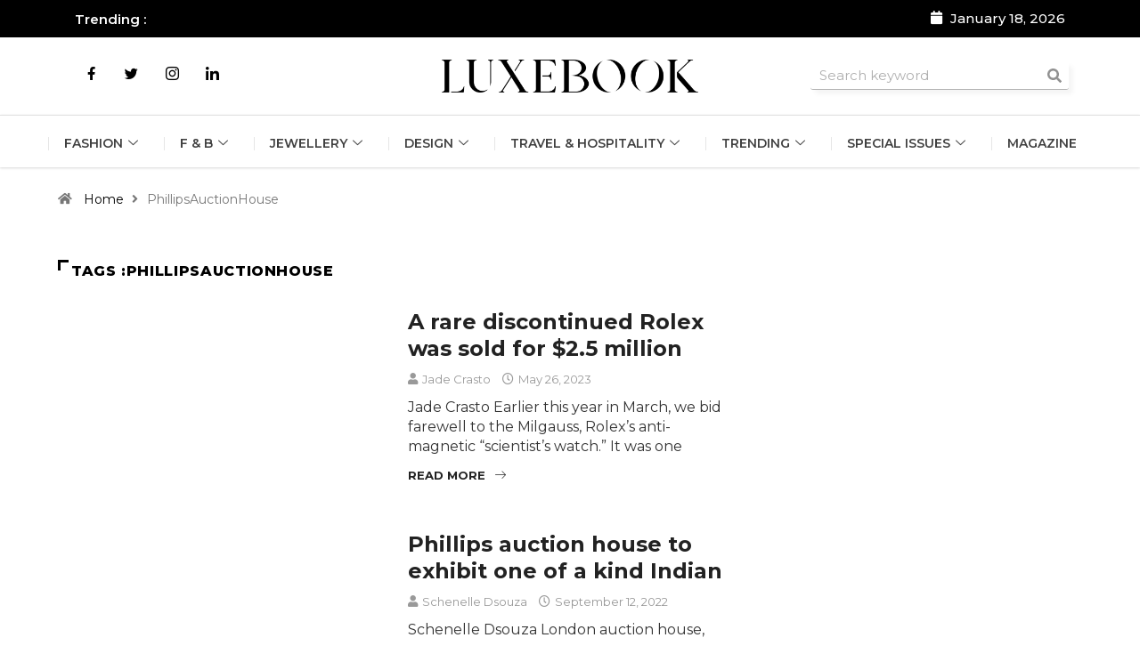

--- FILE ---
content_type: text/html; charset=UTF-8
request_url: https://luxebook.in/tag/phillipsauctionhouse/
body_size: 40108
content:

<!DOCTYPE html>
<html lang="en-US" class="" data-skin="light">

<head><meta charset="UTF-8"><script>if(navigator.userAgent.match(/MSIE|Internet Explorer/i)||navigator.userAgent.match(/Trident\/7\..*?rv:11/i)){var href=document.location.href;if(!href.match(/[?&]nowprocket/)){if(href.indexOf("?")==-1){if(href.indexOf("#")==-1){document.location.href=href+"?nowprocket=1"}else{document.location.href=href.replace("#","?nowprocket=1#")}}else{if(href.indexOf("#")==-1){document.location.href=href+"&nowprocket=1"}else{document.location.href=href.replace("#","&nowprocket=1#")}}}}</script><script>(()=>{class RocketLazyLoadScripts{constructor(){this.v="1.2.6",this.triggerEvents=["keydown","mousedown","mousemove","touchmove","touchstart","touchend","wheel"],this.userEventHandler=this.t.bind(this),this.touchStartHandler=this.i.bind(this),this.touchMoveHandler=this.o.bind(this),this.touchEndHandler=this.h.bind(this),this.clickHandler=this.u.bind(this),this.interceptedClicks=[],this.interceptedClickListeners=[],this.l(this),window.addEventListener("pageshow",(t=>{this.persisted=t.persisted,this.everythingLoaded&&this.m()})),this.CSPIssue=sessionStorage.getItem("rocketCSPIssue"),document.addEventListener("securitypolicyviolation",(t=>{this.CSPIssue||"script-src-elem"!==t.violatedDirective||"data"!==t.blockedURI||(this.CSPIssue=!0,sessionStorage.setItem("rocketCSPIssue",!0))})),document.addEventListener("DOMContentLoaded",(()=>{this.k()})),this.delayedScripts={normal:[],async:[],defer:[]},this.trash=[],this.allJQueries=[]}p(t){document.hidden?t.t():(this.triggerEvents.forEach((e=>window.addEventListener(e,t.userEventHandler,{passive:!0}))),window.addEventListener("touchstart",t.touchStartHandler,{passive:!0}),window.addEventListener("mousedown",t.touchStartHandler),document.addEventListener("visibilitychange",t.userEventHandler))}_(){this.triggerEvents.forEach((t=>window.removeEventListener(t,this.userEventHandler,{passive:!0}))),document.removeEventListener("visibilitychange",this.userEventHandler)}i(t){"HTML"!==t.target.tagName&&(window.addEventListener("touchend",this.touchEndHandler),window.addEventListener("mouseup",this.touchEndHandler),window.addEventListener("touchmove",this.touchMoveHandler,{passive:!0}),window.addEventListener("mousemove",this.touchMoveHandler),t.target.addEventListener("click",this.clickHandler),this.L(t.target,!0),this.S(t.target,"onclick","rocket-onclick"),this.C())}o(t){window.removeEventListener("touchend",this.touchEndHandler),window.removeEventListener("mouseup",this.touchEndHandler),window.removeEventListener("touchmove",this.touchMoveHandler,{passive:!0}),window.removeEventListener("mousemove",this.touchMoveHandler),t.target.removeEventListener("click",this.clickHandler),this.L(t.target,!1),this.S(t.target,"rocket-onclick","onclick"),this.M()}h(){window.removeEventListener("touchend",this.touchEndHandler),window.removeEventListener("mouseup",this.touchEndHandler),window.removeEventListener("touchmove",this.touchMoveHandler,{passive:!0}),window.removeEventListener("mousemove",this.touchMoveHandler)}u(t){t.target.removeEventListener("click",this.clickHandler),this.L(t.target,!1),this.S(t.target,"rocket-onclick","onclick"),this.interceptedClicks.push(t),t.preventDefault(),t.stopPropagation(),t.stopImmediatePropagation(),this.M()}O(){window.removeEventListener("touchstart",this.touchStartHandler,{passive:!0}),window.removeEventListener("mousedown",this.touchStartHandler),this.interceptedClicks.forEach((t=>{t.target.dispatchEvent(new MouseEvent("click",{view:t.view,bubbles:!0,cancelable:!0}))}))}l(t){EventTarget.prototype.addEventListenerWPRocketBase=EventTarget.prototype.addEventListener,EventTarget.prototype.addEventListener=function(e,i,o){"click"!==e||t.windowLoaded||i===t.clickHandler||t.interceptedClickListeners.push({target:this,func:i,options:o}),(this||window).addEventListenerWPRocketBase(e,i,o)}}L(t,e){this.interceptedClickListeners.forEach((i=>{i.target===t&&(e?t.removeEventListener("click",i.func,i.options):t.addEventListener("click",i.func,i.options))})),t.parentNode!==document.documentElement&&this.L(t.parentNode,e)}D(){return new Promise((t=>{this.P?this.M=t:t()}))}C(){this.P=!0}M(){this.P=!1}S(t,e,i){t.hasAttribute&&t.hasAttribute(e)&&(event.target.setAttribute(i,event.target.getAttribute(e)),event.target.removeAttribute(e))}t(){this._(this),"loading"===document.readyState?document.addEventListener("DOMContentLoaded",this.R.bind(this)):this.R()}k(){let t=[];document.querySelectorAll("script[type=rocketlazyloadscript][data-rocket-src]").forEach((e=>{let i=e.getAttribute("data-rocket-src");if(i&&!i.startsWith("data:")){0===i.indexOf("//")&&(i=location.protocol+i);try{const o=new URL(i).origin;o!==location.origin&&t.push({src:o,crossOrigin:e.crossOrigin||"module"===e.getAttribute("data-rocket-type")})}catch(t){}}})),t=[...new Map(t.map((t=>[JSON.stringify(t),t]))).values()],this.T(t,"preconnect")}async R(){this.lastBreath=Date.now(),this.j(this),this.F(this),this.I(),this.W(),this.q(),await this.A(this.delayedScripts.normal),await this.A(this.delayedScripts.defer),await this.A(this.delayedScripts.async);try{await this.U(),await this.H(this),await this.J()}catch(t){console.error(t)}window.dispatchEvent(new Event("rocket-allScriptsLoaded")),this.everythingLoaded=!0,this.D().then((()=>{this.O()})),this.N()}W(){document.querySelectorAll("script[type=rocketlazyloadscript]").forEach((t=>{t.hasAttribute("data-rocket-src")?t.hasAttribute("async")&&!1!==t.async?this.delayedScripts.async.push(t):t.hasAttribute("defer")&&!1!==t.defer||"module"===t.getAttribute("data-rocket-type")?this.delayedScripts.defer.push(t):this.delayedScripts.normal.push(t):this.delayedScripts.normal.push(t)}))}async B(t){if(await this.G(),!0!==t.noModule||!("noModule"in HTMLScriptElement.prototype))return new Promise((e=>{let i;function o(){(i||t).setAttribute("data-rocket-status","executed"),e()}try{if(navigator.userAgent.indexOf("Firefox/")>0||""===navigator.vendor||this.CSPIssue)i=document.createElement("script"),[...t.attributes].forEach((t=>{let e=t.nodeName;"type"!==e&&("data-rocket-type"===e&&(e="type"),"data-rocket-src"===e&&(e="src"),i.setAttribute(e,t.nodeValue))})),t.text&&(i.text=t.text),i.hasAttribute("src")?(i.addEventListener("load",o),i.addEventListener("error",(function(){i.setAttribute("data-rocket-status","failed-network"),e()})),setTimeout((()=>{i.isConnected||e()}),1)):(i.text=t.text,o()),t.parentNode.replaceChild(i,t);else{const i=t.getAttribute("data-rocket-type"),s=t.getAttribute("data-rocket-src");i?(t.type=i,t.removeAttribute("data-rocket-type")):t.removeAttribute("type"),t.addEventListener("load",o),t.addEventListener("error",(i=>{this.CSPIssue&&i.target.src.startsWith("data:")?(console.log("WPRocket: data-uri blocked by CSP -> fallback"),t.removeAttribute("src"),this.B(t).then(e)):(t.setAttribute("data-rocket-status","failed-network"),e())})),s?(t.removeAttribute("data-rocket-src"),t.src=s):t.src="data:text/javascript;base64,"+window.btoa(unescape(encodeURIComponent(t.text)))}}catch(i){t.setAttribute("data-rocket-status","failed-transform"),e()}}));t.setAttribute("data-rocket-status","skipped")}async A(t){const e=t.shift();return e&&e.isConnected?(await this.B(e),this.A(t)):Promise.resolve()}q(){this.T([...this.delayedScripts.normal,...this.delayedScripts.defer,...this.delayedScripts.async],"preload")}T(t,e){var i=document.createDocumentFragment();t.forEach((t=>{const o=t.getAttribute&&t.getAttribute("data-rocket-src")||t.src;if(o&&!o.startsWith("data:")){const s=document.createElement("link");s.href=o,s.rel=e,"preconnect"!==e&&(s.as="script"),t.getAttribute&&"module"===t.getAttribute("data-rocket-type")&&(s.crossOrigin=!0),t.crossOrigin&&(s.crossOrigin=t.crossOrigin),t.integrity&&(s.integrity=t.integrity),i.appendChild(s),this.trash.push(s)}})),document.head.appendChild(i)}j(t){let e={};function i(i,o){return e[o].eventsToRewrite.indexOf(i)>=0&&!t.everythingLoaded?"rocket-"+i:i}function o(t,o){!function(t){e[t]||(e[t]={originalFunctions:{add:t.addEventListener,remove:t.removeEventListener},eventsToRewrite:[]},t.addEventListener=function(){arguments[0]=i(arguments[0],t),e[t].originalFunctions.add.apply(t,arguments)},t.removeEventListener=function(){arguments[0]=i(arguments[0],t),e[t].originalFunctions.remove.apply(t,arguments)})}(t),e[t].eventsToRewrite.push(o)}function s(e,i){let o=e[i];e[i]=null,Object.defineProperty(e,i,{get:()=>o||function(){},set(s){t.everythingLoaded?o=s:e["rocket"+i]=o=s}})}o(document,"DOMContentLoaded"),o(window,"DOMContentLoaded"),o(window,"load"),o(window,"pageshow"),o(document,"readystatechange"),s(document,"onreadystatechange"),s(window,"onload"),s(window,"onpageshow");try{Object.defineProperty(document,"readyState",{get:()=>t.rocketReadyState,set(e){t.rocketReadyState=e},configurable:!0}),document.readyState="loading"}catch(t){console.log("WPRocket DJE readyState conflict, bypassing")}}F(t){let e;function i(e){return t.everythingLoaded?e:e.split(" ").map((t=>"load"===t||0===t.indexOf("load.")?"rocket-jquery-load":t)).join(" ")}function o(o){function s(t){const e=o.fn[t];o.fn[t]=o.fn.init.prototype[t]=function(){return this[0]===window&&("string"==typeof arguments[0]||arguments[0]instanceof String?arguments[0]=i(arguments[0]):"object"==typeof arguments[0]&&Object.keys(arguments[0]).forEach((t=>{const e=arguments[0][t];delete arguments[0][t],arguments[0][i(t)]=e}))),e.apply(this,arguments),this}}o&&o.fn&&!t.allJQueries.includes(o)&&(o.fn.ready=o.fn.init.prototype.ready=function(e){return t.domReadyFired?e.bind(document)(o):document.addEventListener("rocket-DOMContentLoaded",(()=>e.bind(document)(o))),o([])},s("on"),s("one"),t.allJQueries.push(o)),e=o}o(window.jQuery),Object.defineProperty(window,"jQuery",{get:()=>e,set(t){o(t)}})}async H(t){const e=document.querySelector("script[data-webpack]");e&&(await async function(){return new Promise((t=>{e.addEventListener("load",t),e.addEventListener("error",t)}))}(),await t.K(),await t.H(t))}async U(){this.domReadyFired=!0;try{document.readyState="interactive"}catch(t){}await this.G(),document.dispatchEvent(new Event("rocket-readystatechange")),await this.G(),document.rocketonreadystatechange&&document.rocketonreadystatechange(),await this.G(),document.dispatchEvent(new Event("rocket-DOMContentLoaded")),await this.G(),window.dispatchEvent(new Event("rocket-DOMContentLoaded"))}async J(){try{document.readyState="complete"}catch(t){}await this.G(),document.dispatchEvent(new Event("rocket-readystatechange")),await this.G(),document.rocketonreadystatechange&&document.rocketonreadystatechange(),await this.G(),window.dispatchEvent(new Event("rocket-load")),await this.G(),window.rocketonload&&window.rocketonload(),await this.G(),this.allJQueries.forEach((t=>t(window).trigger("rocket-jquery-load"))),await this.G();const t=new Event("rocket-pageshow");t.persisted=this.persisted,window.dispatchEvent(t),await this.G(),window.rocketonpageshow&&window.rocketonpageshow({persisted:this.persisted}),this.windowLoaded=!0}m(){document.onreadystatechange&&document.onreadystatechange(),window.onload&&window.onload(),window.onpageshow&&window.onpageshow({persisted:this.persisted})}I(){const t=new Map;document.write=document.writeln=function(e){const i=document.currentScript;i||console.error("WPRocket unable to document.write this: "+e);const o=document.createRange(),s=i.parentElement;let n=t.get(i);void 0===n&&(n=i.nextSibling,t.set(i,n));const c=document.createDocumentFragment();o.setStart(c,0),c.appendChild(o.createContextualFragment(e)),s.insertBefore(c,n)}}async G(){Date.now()-this.lastBreath>45&&(await this.K(),this.lastBreath=Date.now())}async K(){return document.hidden?new Promise((t=>setTimeout(t))):new Promise((t=>requestAnimationFrame(t)))}N(){this.trash.forEach((t=>t.remove()))}static run(){const t=new RocketLazyLoadScripts;t.p(t)}}RocketLazyLoadScripts.run()})();</script>
	
	<meta name="viewport" content="width=device-width, initial-scale=1.0" />
		<meta name='robots' content='index, follow, max-image-preview:large, max-snippet:-1, max-video-preview:-1' />

            <script data-no-defer="1" data-ezscrex="false" data-cfasync="false" data-pagespeed-no-defer data-cookieconsent="ignore">
                var ctPublicFunctions = {"_ajax_nonce":"7596854723","_rest_nonce":"89679b6c45","_ajax_url":"\/wp-admin\/admin-ajax.php","_rest_url":"https:\/\/luxebook.in\/wp-json\/","data__cookies_type":"none","data__ajax_type":"rest","data__bot_detector_enabled":"1","data__frontend_data_log_enabled":1,"cookiePrefix":"","wprocket_detected":true,"host_url":"luxebook.in","text__ee_click_to_select":"Click to select the whole data","text__ee_original_email":"The complete one is","text__ee_got_it":"Got it","text__ee_blocked":"Blocked","text__ee_cannot_connect":"Cannot connect","text__ee_cannot_decode":"Can not decode email. Unknown reason","text__ee_email_decoder":"CleanTalk email decoder","text__ee_wait_for_decoding":"The magic is on the way!","text__ee_decoding_process":"Please wait a few seconds while we decode the contact data."}
            </script>
        
            <script data-no-defer="1" data-ezscrex="false" data-cfasync="false" data-pagespeed-no-defer data-cookieconsent="ignore">
                var ctPublic = {"_ajax_nonce":"7596854723","settings__forms__check_internal":"0","settings__forms__check_external":"0","settings__forms__force_protection":0,"settings__forms__search_test":"1","settings__forms__wc_add_to_cart":"0","settings__data__bot_detector_enabled":"1","settings__sfw__anti_crawler":0,"blog_home":"https:\/\/luxebook.in\/","pixel__setting":"3","pixel__enabled":true,"pixel__url":null,"data__email_check_before_post":"1","data__email_check_exist_post":1,"data__cookies_type":"none","data__key_is_ok":true,"data__visible_fields_required":true,"wl_brandname":"Anti-Spam by CleanTalk","wl_brandname_short":"CleanTalk","ct_checkjs_key":"28e74d911406e0a3c83b212a47a666607966020d2fd360c78c57e18d92acd191","emailEncoderPassKey":"be36686982b5d6b61f547122016ca3d6","bot_detector_forms_excluded":"W10=","advancedCacheExists":true,"varnishCacheExists":false,"wc_ajax_add_to_cart":false,"theRealPerson":{"phrases":{"trpHeading":"The Real Person Badge!","trpContent1":"The commenter acts as a real person and verified as not a bot.","trpContent2":" Anti-Spam by CleanTalk","trpContentLearnMore":"Learn more"},"trpContentLink":"https:\/\/cleantalk.org\/help\/the-real-person?utm_id=&amp;utm_term=&amp;utm_source=admin_side&amp;utm_medium=trp_badge&amp;utm_content=trp_badge_link_click&amp;utm_campaign=apbct_links","imgPersonUrl":"https:\/\/luxebook.in\/wp-content\/plugins\/cleantalk-spam-protect\/css\/images\/real_user.svg","imgShieldUrl":"https:\/\/luxebook.in\/wp-content\/plugins\/cleantalk-spam-protect\/css\/images\/shield.svg"}}
            </script>
        	<meta name="viewport" content="width=device-width, initial-scale=1, maximum-scale=5">
			<meta name="description" content="Luxebook India - Business of Luxury" />

	<!-- This site is optimized with the Yoast SEO plugin v26.5 - https://yoast.com/wordpress/plugins/seo/ -->
	<title>PhillipsAuctionHouse Archives - Luxebook India</title>
	<link rel="canonical" href="https://luxebook.in/tag/phillipsauctionhouse/" />
	<meta property="og:locale" content="en_US" />
	<meta property="og:type" content="article" />
	<meta property="og:title" content="PhillipsAuctionHouse Archives - Luxebook India" />
	<meta property="og:url" content="https://luxebook.in/tag/phillipsauctionhouse/" />
	<meta property="og:site_name" content="Luxebook India" />
	<meta name="twitter:card" content="summary_large_image" />
	<script type="application/ld+json" class="yoast-schema-graph">{"@context":"https://schema.org","@graph":[{"@type":"CollectionPage","@id":"https://luxebook.in/tag/phillipsauctionhouse/","url":"https://luxebook.in/tag/phillipsauctionhouse/","name":"PhillipsAuctionHouse Archives - Luxebook India","isPartOf":{"@id":"https://luxebook.in/#website"},"primaryImageOfPage":{"@id":"https://luxebook.in/tag/phillipsauctionhouse/#primaryimage"},"image":{"@id":"https://luxebook.in/tag/phillipsauctionhouse/#primaryimage"},"thumbnailUrl":"https://luxebook.in/wp-content/uploads/2023/12/img646277393c46f3001898c98d.webp","breadcrumb":{"@id":"https://luxebook.in/tag/phillipsauctionhouse/#breadcrumb"},"inLanguage":"en-US"},{"@type":"ImageObject","inLanguage":"en-US","@id":"https://luxebook.in/tag/phillipsauctionhouse/#primaryimage","url":"https://luxebook.in/wp-content/uploads/2023/12/img646277393c46f3001898c98d.webp","contentUrl":"https://luxebook.in/wp-content/uploads/2023/12/img646277393c46f3001898c98d.webp","width":700,"height":525},{"@type":"BreadcrumbList","@id":"https://luxebook.in/tag/phillipsauctionhouse/#breadcrumb","itemListElement":[{"@type":"ListItem","position":1,"name":"Home","item":"https://luxebook.in/"},{"@type":"ListItem","position":2,"name":"PhillipsAuctionHouse"}]},{"@type":"WebSite","@id":"https://luxebook.in/#website","url":"https://luxebook.in/","name":"Luxebook India","description":"Business of Luxury","potentialAction":[{"@type":"SearchAction","target":{"@type":"EntryPoint","urlTemplate":"https://luxebook.in/?s={search_term_string}"},"query-input":{"@type":"PropertyValueSpecification","valueRequired":true,"valueName":"search_term_string"}}],"inLanguage":"en-US"}]}</script>
	<!-- / Yoast SEO plugin. -->


<link rel='dns-prefetch' href='//fd.cleantalk.org' />
<link rel='dns-prefetch' href='//ajax.googleapis.com' />
<link rel='dns-prefetch' href='//fonts.googleapis.com' />
<link rel='dns-prefetch' href='//maxcdn.bootstrapcdn.com' />
<link rel="alternate" type="application/rss+xml" title="Luxebook India &raquo; Feed" href="https://luxebook.in/feed/" />
<link rel="alternate" type="application/rss+xml" title="Luxebook India &raquo; PhillipsAuctionHouse Tag Feed" href="https://luxebook.in/tag/phillipsauctionhouse/feed/" />
<style id='wp-img-auto-sizes-contain-inline-css' type='text/css'>
img:is([sizes=auto i],[sizes^="auto," i]){contain-intrinsic-size:3000px 1500px}
/*# sourceURL=wp-img-auto-sizes-contain-inline-css */
</style>
<link rel='stylesheet' id='elementor-frontend-css' href='https://luxebook.in/wp-content/plugins/elementor/assets/css/frontend.min.css?ver=3.33.2' type='text/css' media='all' />
<link rel='stylesheet' id='elementor-post-12186-css' href='https://luxebook.in/wp-content/uploads/elementor/css/post-12186.css?ver=1765281881' type='text/css' media='all' />
<link data-minify="1" rel='stylesheet' id='dashicons-css' href='https://luxebook.in/wp-content/cache/min/1/wp-includes/css/dashicons.min.css?ver=1765281882' type='text/css' media='all' />
<link rel='stylesheet' id='post-views-counter-frontend-css' href='https://luxebook.in/wp-content/plugins/post-views-counter/css/frontend.min.css?ver=1.6.0' type='text/css' media='all' />
<link rel='stylesheet' id='sbr_styles-css' href='https://luxebook.in/wp-content/cache/background-css/luxebook.in/wp-content/plugins/reviews-feed/assets/css/sbr-styles.min.css?ver=2.1.1&wpr_t=1768780092' type='text/css' media='all' />
<link rel='stylesheet' id='sbi_styles-css' href='https://luxebook.in/wp-content/cache/background-css/luxebook.in/wp-content/plugins/instagram-feed/css/sbi-styles.min.css?ver=6.10.0&wpr_t=1768780092' type='text/css' media='all' />
<link rel='stylesheet' id='sby_styles-css' href='https://luxebook.in/wp-content/cache/background-css/luxebook.in/wp-content/plugins/feeds-for-youtube/css/sb-youtube-free.min.css?ver=2.4.0&wpr_t=1768780092' type='text/css' media='all' />
<style id='wp-emoji-styles-inline-css' type='text/css'>

	img.wp-smiley, img.emoji {
		display: inline !important;
		border: none !important;
		box-shadow: none !important;
		height: 1em !important;
		width: 1em !important;
		margin: 0 0.07em !important;
		vertical-align: -0.1em !important;
		background: none !important;
		padding: 0 !important;
	}
/*# sourceURL=wp-emoji-styles-inline-css */
</style>
<link rel='stylesheet' id='wp-block-library-css' href='https://luxebook.in/wp-includes/css/dist/block-library/style.min.css?ver=6.9' type='text/css' media='all' />
<style id='global-styles-inline-css' type='text/css'>
:root{--wp--preset--aspect-ratio--square: 1;--wp--preset--aspect-ratio--4-3: 4/3;--wp--preset--aspect-ratio--3-4: 3/4;--wp--preset--aspect-ratio--3-2: 3/2;--wp--preset--aspect-ratio--2-3: 2/3;--wp--preset--aspect-ratio--16-9: 16/9;--wp--preset--aspect-ratio--9-16: 9/16;--wp--preset--color--black: #000000;--wp--preset--color--cyan-bluish-gray: #abb8c3;--wp--preset--color--white: #ffffff;--wp--preset--color--pale-pink: #f78da7;--wp--preset--color--vivid-red: #cf2e2e;--wp--preset--color--luminous-vivid-orange: #ff6900;--wp--preset--color--luminous-vivid-amber: #fcb900;--wp--preset--color--light-green-cyan: #7bdcb5;--wp--preset--color--vivid-green-cyan: #00d084;--wp--preset--color--pale-cyan-blue: #8ed1fc;--wp--preset--color--vivid-cyan-blue: #0693e3;--wp--preset--color--vivid-purple: #9b51e0;--wp--preset--gradient--vivid-cyan-blue-to-vivid-purple: linear-gradient(135deg,rgb(6,147,227) 0%,rgb(155,81,224) 100%);--wp--preset--gradient--light-green-cyan-to-vivid-green-cyan: linear-gradient(135deg,rgb(122,220,180) 0%,rgb(0,208,130) 100%);--wp--preset--gradient--luminous-vivid-amber-to-luminous-vivid-orange: linear-gradient(135deg,rgb(252,185,0) 0%,rgb(255,105,0) 100%);--wp--preset--gradient--luminous-vivid-orange-to-vivid-red: linear-gradient(135deg,rgb(255,105,0) 0%,rgb(207,46,46) 100%);--wp--preset--gradient--very-light-gray-to-cyan-bluish-gray: linear-gradient(135deg,rgb(238,238,238) 0%,rgb(169,184,195) 100%);--wp--preset--gradient--cool-to-warm-spectrum: linear-gradient(135deg,rgb(74,234,220) 0%,rgb(151,120,209) 20%,rgb(207,42,186) 40%,rgb(238,44,130) 60%,rgb(251,105,98) 80%,rgb(254,248,76) 100%);--wp--preset--gradient--blush-light-purple: linear-gradient(135deg,rgb(255,206,236) 0%,rgb(152,150,240) 100%);--wp--preset--gradient--blush-bordeaux: linear-gradient(135deg,rgb(254,205,165) 0%,rgb(254,45,45) 50%,rgb(107,0,62) 100%);--wp--preset--gradient--luminous-dusk: linear-gradient(135deg,rgb(255,203,112) 0%,rgb(199,81,192) 50%,rgb(65,88,208) 100%);--wp--preset--gradient--pale-ocean: linear-gradient(135deg,rgb(255,245,203) 0%,rgb(182,227,212) 50%,rgb(51,167,181) 100%);--wp--preset--gradient--electric-grass: linear-gradient(135deg,rgb(202,248,128) 0%,rgb(113,206,126) 100%);--wp--preset--gradient--midnight: linear-gradient(135deg,rgb(2,3,129) 0%,rgb(40,116,252) 100%);--wp--preset--font-size--small: 13px;--wp--preset--font-size--medium: 20px;--wp--preset--font-size--large: 36px;--wp--preset--font-size--x-large: 42px;--wp--preset--spacing--20: 0.44rem;--wp--preset--spacing--30: 0.67rem;--wp--preset--spacing--40: 1rem;--wp--preset--spacing--50: 1.5rem;--wp--preset--spacing--60: 2.25rem;--wp--preset--spacing--70: 3.38rem;--wp--preset--spacing--80: 5.06rem;--wp--preset--shadow--natural: 6px 6px 9px rgba(0, 0, 0, 0.2);--wp--preset--shadow--deep: 12px 12px 50px rgba(0, 0, 0, 0.4);--wp--preset--shadow--sharp: 6px 6px 0px rgba(0, 0, 0, 0.2);--wp--preset--shadow--outlined: 6px 6px 0px -3px rgb(255, 255, 255), 6px 6px rgb(0, 0, 0);--wp--preset--shadow--crisp: 6px 6px 0px rgb(0, 0, 0);}:where(.is-layout-flex){gap: 0.5em;}:where(.is-layout-grid){gap: 0.5em;}body .is-layout-flex{display: flex;}.is-layout-flex{flex-wrap: wrap;align-items: center;}.is-layout-flex > :is(*, div){margin: 0;}body .is-layout-grid{display: grid;}.is-layout-grid > :is(*, div){margin: 0;}:where(.wp-block-columns.is-layout-flex){gap: 2em;}:where(.wp-block-columns.is-layout-grid){gap: 2em;}:where(.wp-block-post-template.is-layout-flex){gap: 1.25em;}:where(.wp-block-post-template.is-layout-grid){gap: 1.25em;}.has-black-color{color: var(--wp--preset--color--black) !important;}.has-cyan-bluish-gray-color{color: var(--wp--preset--color--cyan-bluish-gray) !important;}.has-white-color{color: var(--wp--preset--color--white) !important;}.has-pale-pink-color{color: var(--wp--preset--color--pale-pink) !important;}.has-vivid-red-color{color: var(--wp--preset--color--vivid-red) !important;}.has-luminous-vivid-orange-color{color: var(--wp--preset--color--luminous-vivid-orange) !important;}.has-luminous-vivid-amber-color{color: var(--wp--preset--color--luminous-vivid-amber) !important;}.has-light-green-cyan-color{color: var(--wp--preset--color--light-green-cyan) !important;}.has-vivid-green-cyan-color{color: var(--wp--preset--color--vivid-green-cyan) !important;}.has-pale-cyan-blue-color{color: var(--wp--preset--color--pale-cyan-blue) !important;}.has-vivid-cyan-blue-color{color: var(--wp--preset--color--vivid-cyan-blue) !important;}.has-vivid-purple-color{color: var(--wp--preset--color--vivid-purple) !important;}.has-black-background-color{background-color: var(--wp--preset--color--black) !important;}.has-cyan-bluish-gray-background-color{background-color: var(--wp--preset--color--cyan-bluish-gray) !important;}.has-white-background-color{background-color: var(--wp--preset--color--white) !important;}.has-pale-pink-background-color{background-color: var(--wp--preset--color--pale-pink) !important;}.has-vivid-red-background-color{background-color: var(--wp--preset--color--vivid-red) !important;}.has-luminous-vivid-orange-background-color{background-color: var(--wp--preset--color--luminous-vivid-orange) !important;}.has-luminous-vivid-amber-background-color{background-color: var(--wp--preset--color--luminous-vivid-amber) !important;}.has-light-green-cyan-background-color{background-color: var(--wp--preset--color--light-green-cyan) !important;}.has-vivid-green-cyan-background-color{background-color: var(--wp--preset--color--vivid-green-cyan) !important;}.has-pale-cyan-blue-background-color{background-color: var(--wp--preset--color--pale-cyan-blue) !important;}.has-vivid-cyan-blue-background-color{background-color: var(--wp--preset--color--vivid-cyan-blue) !important;}.has-vivid-purple-background-color{background-color: var(--wp--preset--color--vivid-purple) !important;}.has-black-border-color{border-color: var(--wp--preset--color--black) !important;}.has-cyan-bluish-gray-border-color{border-color: var(--wp--preset--color--cyan-bluish-gray) !important;}.has-white-border-color{border-color: var(--wp--preset--color--white) !important;}.has-pale-pink-border-color{border-color: var(--wp--preset--color--pale-pink) !important;}.has-vivid-red-border-color{border-color: var(--wp--preset--color--vivid-red) !important;}.has-luminous-vivid-orange-border-color{border-color: var(--wp--preset--color--luminous-vivid-orange) !important;}.has-luminous-vivid-amber-border-color{border-color: var(--wp--preset--color--luminous-vivid-amber) !important;}.has-light-green-cyan-border-color{border-color: var(--wp--preset--color--light-green-cyan) !important;}.has-vivid-green-cyan-border-color{border-color: var(--wp--preset--color--vivid-green-cyan) !important;}.has-pale-cyan-blue-border-color{border-color: var(--wp--preset--color--pale-cyan-blue) !important;}.has-vivid-cyan-blue-border-color{border-color: var(--wp--preset--color--vivid-cyan-blue) !important;}.has-vivid-purple-border-color{border-color: var(--wp--preset--color--vivid-purple) !important;}.has-vivid-cyan-blue-to-vivid-purple-gradient-background{background: var(--wp--preset--gradient--vivid-cyan-blue-to-vivid-purple) !important;}.has-light-green-cyan-to-vivid-green-cyan-gradient-background{background: var(--wp--preset--gradient--light-green-cyan-to-vivid-green-cyan) !important;}.has-luminous-vivid-amber-to-luminous-vivid-orange-gradient-background{background: var(--wp--preset--gradient--luminous-vivid-amber-to-luminous-vivid-orange) !important;}.has-luminous-vivid-orange-to-vivid-red-gradient-background{background: var(--wp--preset--gradient--luminous-vivid-orange-to-vivid-red) !important;}.has-very-light-gray-to-cyan-bluish-gray-gradient-background{background: var(--wp--preset--gradient--very-light-gray-to-cyan-bluish-gray) !important;}.has-cool-to-warm-spectrum-gradient-background{background: var(--wp--preset--gradient--cool-to-warm-spectrum) !important;}.has-blush-light-purple-gradient-background{background: var(--wp--preset--gradient--blush-light-purple) !important;}.has-blush-bordeaux-gradient-background{background: var(--wp--preset--gradient--blush-bordeaux) !important;}.has-luminous-dusk-gradient-background{background: var(--wp--preset--gradient--luminous-dusk) !important;}.has-pale-ocean-gradient-background{background: var(--wp--preset--gradient--pale-ocean) !important;}.has-electric-grass-gradient-background{background: var(--wp--preset--gradient--electric-grass) !important;}.has-midnight-gradient-background{background: var(--wp--preset--gradient--midnight) !important;}.has-small-font-size{font-size: var(--wp--preset--font-size--small) !important;}.has-medium-font-size{font-size: var(--wp--preset--font-size--medium) !important;}.has-large-font-size{font-size: var(--wp--preset--font-size--large) !important;}.has-x-large-font-size{font-size: var(--wp--preset--font-size--x-large) !important;}
/*# sourceURL=global-styles-inline-css */
</style>

<style id='classic-theme-styles-inline-css' type='text/css'>
/*! This file is auto-generated */
.wp-block-button__link{color:#fff;background-color:#32373c;border-radius:9999px;box-shadow:none;text-decoration:none;padding:calc(.667em + 2px) calc(1.333em + 2px);font-size:1.125em}.wp-block-file__button{background:#32373c;color:#fff;text-decoration:none}
/*# sourceURL=/wp-includes/css/classic-themes.min.css */
</style>
<link rel='stylesheet' id='wp-components-css' href='https://luxebook.in/wp-includes/css/dist/components/style.min.css?ver=6.9' type='text/css' media='all' />
<link rel='stylesheet' id='wp-preferences-css' href='https://luxebook.in/wp-includes/css/dist/preferences/style.min.css?ver=6.9' type='text/css' media='all' />
<link rel='stylesheet' id='wp-block-editor-css' href='https://luxebook.in/wp-includes/css/dist/block-editor/style.min.css?ver=6.9' type='text/css' media='all' />
<link data-minify="1" rel='stylesheet' id='popup-maker-block-library-style-css' href='https://luxebook.in/wp-content/cache/min/1/wp-content/plugins/popup-maker/dist/packages/block-library-style.css?ver=1765281882' type='text/css' media='all' />
<link rel='stylesheet' id='cleantalk-public-css-css' href='https://luxebook.in/wp-content/cache/background-css/luxebook.in/wp-content/plugins/cleantalk-spam-protect/css/cleantalk-public.min.css?ver=6.69.1_1765280487&wpr_t=1768780092' type='text/css' media='all' />
<link rel='stylesheet' id='cleantalk-email-decoder-css-css' href='https://luxebook.in/wp-content/plugins/cleantalk-spam-protect/css/cleantalk-email-decoder.min.css?ver=6.69.1_1765280487' type='text/css' media='all' />
<link rel='stylesheet' id='cleantalk-trp-css-css' href='https://luxebook.in/wp-content/plugins/cleantalk-spam-protect/css/cleantalk-trp.min.css?ver=6.69.1_1765280487' type='text/css' media='all' />
<link rel='stylesheet' id='ctf_styles-css' href='https://luxebook.in/wp-content/plugins/custom-twitter-feeds/css/ctf-styles.min.css?ver=2.3.1' type='text/css' media='all' />
<link rel='stylesheet' id='ncf_lato_font-css' href='//fonts.googleapis.com/css?family=Lato%3A300normal%2C400normal%2C400italic%2C600normal%2C600italic&#038;subset=all&#038;ver=6.9' type='text/css' media='all' />
<link data-minify="1" rel='stylesheet' id='ncf_styles-css' href='https://luxebook.in/wp-content/cache/background-css/luxebook.in/wp-content/cache/min/1/wp-content/plugins/ninja-contact-form/css/ninja-contact-form.css?ver=1765281882&wpr_t=1768780092' type='text/css' media='all' />
<link data-minify="1" rel='stylesheet' id='ub-extension-style-css-css' href='https://luxebook.in/wp-content/cache/min/1/wp-content/plugins/ultimate-blocks/src/extensions/style.css?ver=1765281882' type='text/css' media='all' />
<link data-minify="1" rel='stylesheet' id='xs-front-style-css' href='https://luxebook.in/wp-content/cache/min/1/wp-content/plugins/wp-social/assets/css/frontend.css?ver=1765281882' type='text/css' media='all' />
<link data-minify="1" rel='stylesheet' id='xs_login_font_login_css-css' href='https://luxebook.in/wp-content/cache/background-css/luxebook.in/wp-content/cache/min/1/wp-content/plugins/wp-social/assets/css/font-icon.css?ver=1765281882&wpr_t=1768780092' type='text/css' media='all' />
<link rel='stylesheet' id='cff-css' href='https://luxebook.in/wp-content/cache/background-css/luxebook.in/wp-content/plugins/custom-facebook-feed/assets/css/cff-style.min.css?ver=4.3.4&wpr_t=1768780092' type='text/css' media='all' />
<link data-minify="1" rel='stylesheet' id='sb-font-awesome-css' href='https://luxebook.in/wp-content/cache/min/1/font-awesome/4.7.0/css/font-awesome.min.css?ver=1765281882' type='text/css' media='all' />
<link rel='stylesheet' id='bootstrap-css' href='https://luxebook.in/wp-content/themes/digiqole/assets/css/bootstrap.min.css?ver=2.2.7' type='text/css' media='all' />
<link data-minify="1" rel='stylesheet' id='icon-font-css' href='https://luxebook.in/wp-content/cache/min/1/wp-content/themes/digiqole/assets/css/icon-font.css?ver=1765281882' type='text/css' media='all' />
<link data-minify="1" rel='preload' as='style' id='digiqole-all-style-css' href='https://luxebook.in/wp-content/cache/min/1/wp-content/themes/digiqole/assets/css/all.css?ver=1765281882' type='text/css' media='all' />
<link data-minify="1" rel='stylesheet' id='digiqole-master-css' href='https://luxebook.in/wp-content/cache/min/1/wp-content/themes/digiqole/assets/css/master.css?ver=1765281882' type='text/css' media='all' />
<style id='digiqole-master-inline-css' type='text/css'>
.progress-bar{ background-color : #000}
        html.fonts-loaded body{ font-family: Montserrat }
        .body-box-layout{ 
            background-image:var(--wpr-bg-83cca51e-efd7-492b-9e3f-ef78d99384f8);;
            background-repeat: no-repeat;
            background-position: center;
            background-size: cover;
            background-attachment: fixed;
         }
        body,
        .post-navigation .post-previous a p, .post-navigation .post-next a p,
        .dark-mode .blog-single .post-meta li,
        .dark-mode .wp-block-quote p,
        .dark-mode .wp-block-quote::before,
        .dark-mode .wp-block-quote cite,
        .dark-mode .view-review-list .xs-review-date,
        .dark-mode .view-review-list .xs-reviewer-author,
        .dark-mode .breadcrumb li,
        .dark-mode .post-meta span,
        .dark-mode .post-meta span a,
        .dark-mode .tranding-bg-white .tranding-bar .trending-slide-bg.trending-slide .post-title a,
        .dark-mode .blog-single .post-meta li.post-author a{
           color:  #333333;
        }

        h1, h2, h3, h4, h5, h6,
        .post-title,
        .post-navigation span,
        .post-title a,
        .dark-mode .error-page .error-code,
        .dark-mode.archive .entry-blog-summery .readmore-btn,
        .dark-mode .entry-blog-summery.ts-post .readmore-btn,
        .dark-mode .apsc-icons-wrapper.apsc-theme-2 .apsc-each-profile a,
        .dark-mode .ts-author-content .comment a{
            color:  #222222;
        }


        .dark-mode .apsc-icons-wrapper.apsc-theme-2 .apsc-each-profile a{
            color: #222222 !important;
        }
        .dark-mode .blog-single .post .post-body{
            background: transparent;
        }

        html.fonts-loaded h1,
        html.fonts-loaded h2{
            font-family: Montserrat;
        }
        html.fonts-loaded h3{ 
            font-family: Montserrat;
        }

        html.fonts-loaded h4{ 
            font-family: Montserrat;
        }

        a,
        .entry-header .entry-title a:hover,
        .sidebar ul li a:hover,
        .breadcrumb a:hover {
            color: #000000;
            transition: all ease 500ms;
        }
      
        .btn-primary:hover,
        .switch__background,
        .switch__mouth,
        .switch__eye-left,
        .switch__eye-right{
         background: #e74907;
         border-color: #e74907;;
        }

        .tag-lists a:hover,
        .tagcloud a:hover,
        .owl-carousel .owl-dots .owl-dot.active span,
        .blog-single .tag-lists a:hover {
            border-color: #000000;
        }

        blockquote.wp-block-quote, .wp-block-quote, .wp-block-quote:not(.is-large):not(.is-style-large), .wp-block-pullquote blockquote,
         blockquote.wp-block-pullquote, .wp-block-quote.is-large, .wp-block-quote.is-style-large{
            border-left-color: #000000;
        }
        
        .post .post-footer .readmore,
        .post .post-media .video-link-btn a,
        .post-list-item .recen-tab-menu.nav-tabs li a:before, 
        .post-list-item .recen-tab-menu.nav-tabs li a:after,
        .blog-single .xs-review-box .xs-review .xs-btn:hover,
        .blog-single .tag-lists span,
        .tag-lists a:hover, .tagcloud a:hover,
        .heading-style3 .block-title .title-angle-shap:before, 
        .heading-style3 .block-title .title-angle-shap:after,
         .heading-style3 .widget-title .title-angle-shap:before, 
         .heading-style3 .widget-title .title-angle-shap:after, 
         .sidebar .widget .block-title .title-angle-shap:before,
          .sidebar .widget .block-title .title-angle-shap:after, 
          .sidebar .widget .widget-title .title-angle-shap:before, 
        .sidebar .widget .widget-title .title-angle-shap:after,
        .pagination li.active a, .pagination li:hover a,
        .owl-carousel .owl-dots .owl-dot.active span,
        .main-pagination .swiper-pagination-bullet-active,
        .swiper-pagination .swiper-pagination-bullet-active,
        .header .navbar-light .ekit-wid-con .digiqole-elementskit-menu
         .elementskit-navbar-nav > li.active > a:before,
         .trending-light .tranding-bar .trending-slide .trending-title,
        .post-list-item .post-thumb .tab-post-count, .post-list-item .post-thumb .post-index,
        .woocommerce ul.products li.product .button,.woocommerce ul.products li.product .added_to_cart,
        .woocommerce nav.woocommerce-pagination ul li a:focus, .woocommerce nav.woocommerce-pagination ul li a:hover, .woocommerce nav.woocommerce-pagination ul li span.current,
        .woocommerce #respond input#submit.alt, .woocommerce a.button.alt, .woocommerce button.button.alt, .woocommerce input.button.alt,.sponsor-web-link a:hover i, .woocommerce .widget_price_filter .ui-slider .ui-slider-range,
        .woocommerce span.onsale,
        .not-found .input-group-btn,
        .btn,
        .BackTo,
        .sidebar .widget.widget_search .input-group-btn,
        .woocommerce ul.products li.product .added_to_cart:hover, .woocommerce #respond input#submit.alt:hover, .woocommerce a.button.alt:hover, .woocommerce button.button.alt:hover, 
        .footer-social li a,
        .digiqole-video-post .video-item .post-video .ts-play-btn,
        .blog-single .post-meta .social-share i.fa-share,
        .social-share i.ts-icon-share,
        .woocommerce input.button.alt:hover,
        .woocommerce .widget_price_filter .ui-slider .ui-slider-handle,
        #preloader,
        .main-slider .swiper-button-next:hover,
        .main-slider .swiper-button-prev:hover,
        .main-slider .owl-dots .owl-dot.swiper-pagination-bullet-active,
        .main-slider .owl-dots .swiper-pagination-bullet.swiper-pagination-bullet-active,
        .main-slider .swiper-pagination .owl-dot.swiper-pagination-bullet-active,
        .main-slider .swiper-pagination .swiper-pagination-bullet.swiper-pagination-bullet-active,
        .main-slider .main-pagination .owl-dot.swiper-pagination-bullet-active,
        .main-slider .main-pagination .swiper-pagination-bullet.swiper-pagination-bullet-active,
        .weekend-top .owl-dots .owl-dot.swiper-pagination-bullet-active,
        .weekend-top .owl-dots .swiper-pagination-bullet.swiper-pagination-bullet-active,
        .weekend-top .swiper-pagination .owl-dot.swiper-pagination-bullet-active,
        .weekend-top .swiper-pagination .swiper-pagination-bullet.swiper-pagination-bullet-active,
        .featured-tab-item .nav-tabs .nav-link.active:before,
        .post-slider .swiper-pagination .swiper-pagination-bullet.swiper-pagination-bullet-active,
        .blog-single .post-meta .social-share .ts-icon-share {
            background: #000000;
        }
        .owl-carousel.owl-loaded .owl-nav .owl-next.disabled, 
        .owl-carousel.owl-loaded .owl-nav .owl-prev.disabled,
        .ts-about-image-wrapper.owl-carousel.owl-theme .owl-nav [class*=owl-]:hover{
            background: #000000 !important;
        }

        .ts-footer .recent-posts-widget .post-content .post-title a:hover,
        .post-list-item .recen-tab-menu.nav-tabs li a.active,
        .ts-footer .footer-left-widget .footer-social li a:hover,
         .ts-footer .footer-widget .footer-social li a:hover,
         .heading-style3 .block-title, .heading-style3 .widget-title,
         .topbar.topbar-gray .tranding-bg-white .tranding-bar .trending-slide-bg .trending-title i,
         .sidebar .widget .block-title, .sidebar .widget .widget-title,
         .header .navbar-light .ekit-wid-con .digiqole-elementskit-menu .elementskit-navbar-nav .dropdown-item.active,
         .header .navbar-light .ekit-wid-con .digiqole-elementskit-menu .elementskit-navbar-nav li a:hover,
         .social-links li a:hover,
         .post-title a:hover,
         .video-tab-list .post-tab-list li a.active h4.post-title, .video-tab-list .post-tab-list li a:hover h4.post-title,
         .featured-tab-item .nav-tabs .nav-link.active .tab-head > span.tab-text-title,
         .woocommerce ul.products li.product .price, 
         .woocommerce ul.products li.product .woocommerce-loop-product__title:hover,
         .load-more-btn .digiqole-post-grid-loadmore:hover,
         .blog-single .post-meta li.meta-post-view,
         .ts-overlay-style .post-meta-info li.active i,
         .blog-single .post-meta li a:hover {
            color: #000000;
        }
        
        .post-layout-style5 .post-meta li.meta-post-view .ts-icon {
            color: #000000!important;
        }
      
        
            .topbar.topbar-gray,
            .topbar-dark .top-dark-info{
                background: #0a0a0a;
            }
        
            .topbar .top-nav li a,
            .topbar .social-links li a,
            .topbar.topbar-gray .top-info li,
            .tranding-bg-dark .tranding-bar .trending-slide-bg .trending-title,
            .tranding-bg-dark .tranding-bar .trending-slide-bg .post-title a,
            .topbar-dark .top-dark-info .top-info li,
            .tranding-bar .trending-slide .post-title a,
            .header-gradient-area .topbar .tranding-bar .trending-slide .trending-title,
            .header-gradient-area .topbar .top-info li a, .header-gradient-area .topbar .social-links li a,
            .header-gradient-area .topbar .top-info li, .header-gradient-area .topbar .social-links li,
            .topbar.topbar-gray .tranding-bg-white .tranding-bar .trending-slide-bg .trending-title,
            .topbar.topbar-gray .tranding-bg-white .tranding-bar .trending-slide-bg .post-title a,
            .topbar .social-links .header-date-info{
                color: #ffffff;
            }
        
            .logo img{
                max-width: 400px;
            }
        
            .header .navbar-light .ekit-wid-con .digiqole-elementskit-menu{
               height: 62px;
            }
            @media(min-width: 1024px){
                .header-gradient-area .navbar-light .ekit-wid-con .digiqole-elementskit-menu .elementskit-navbar-nav > li > a,
                .header.header-gradient .navbar-light .ekit-wid-con .digiqole-elementskit-menu .elementskit-navbar-nav > li > a, 
                .header .navbar-light .ekit-wid-con .digiqole-elementskit-menu .elementskit-navbar-nav > li > a,
                 .header .navbar-light .nav-search-area a, .header-gradient .navbar-light .social-links li a, 
                 .header .navbar-light .navbar-nav > li > a, 
               .header-gradient .navbar-light .nav-search-area .header-search-icon a{
                   line-height: 62px;
               }
            }
        
                @media(min-width: 1024px){
                    .header-gradient-area .navbar-light .ekit-wid-con .digiqole-elementskit-menu .elementskit-navbar-nav > li > a,
                    .header.header-gradient .navbar-light .ekit-wid-con .digiqole-elementskit-menu .elementskit-navbar-nav > li > a,
                    .header .navbar-light .ekit-wid-con .digiqole-elementskit-menu .elementskit-navbar-nav > li > a,
                    .header .navbar-light .nav-search-area a,
                    .header-gradient .navbar-light .social-links li a,
                    .header .navbar-light .navbar-nav > li > a{
                           color: #000000;
                    }
                }
            
                @media(min-width: 1024px){
                    .header-gradient-area .navbar-light .ekit-wid-con .digiqole-elementskit-menu .elementskit-navbar-nav > li > a:hover,
                    .header.header-gradient .navbar-light .ekit-wid-con .digiqole-elementskit-menu .elementskit-navbar-nav > li > a:hover,
                    .header .navbar-light .navbar-nav > li > a:hover,
                    .header-gradient-area .header .navbar-light .navbar-nav > li.active > a, 
                    .header-gradient-area .header .navbar-light .navbar-nav > li:hover > a,
                    .navbar-solid.header .navbar-light .navbar-nav li.active > a,
                    .header.header-dark .navbar-light .navbar-nav li.active > a,
                    .header .navbar-light .navbar-nav li.active > a,
                    .header.header-gradient .navbar-light .ekit-wid-con .digiqole-elementskit-menu .elementskit-navbar-nav > li.active > a,
                    .header .navbar-light .ekit-wid-con .digiqole-elementskit-menu .elementskit-navbar-nav > li:hover > a{
                        color: #ff0000;
                    }


                    
                }
                .header .navbar-light .ekit-wid-con .digiqole-elementskit-menu .elementskit-navbar-nav > li.active > a:before,
                .header .navbar-light .navbar-nav > li.active > a:before{
                    background: #ff0000;
                }
            
     
            html.fonts-loaded .header .navbar-light .navbar-nav li ul.dropdown-menu li a,
            html.fonts-loaded .header .navbar-light .ekit-wid-con .digiqole-elementskit-menu .elementskit-navbar-nav li ul li a,
            html.fonts-loaded .header .navbar-light .ekit-wid-con .digiqole-elementskit-menu .elementskit-navbar-nav li .elementskit-dropdown li a{
                   color: #000000;
                   font-size: 13px;
                }
            
     
            html.fonts-loaded .header .navbar-light .navbar-nav li ul.dropdown-menu li a:hover,
            .header .navbar-light .ekit-wid-con .digiqole-elementskit-menu .elementskit-navbar-nav .dropdown-item.active,
            .header .navbar-light .ekit-wid-con .digiqole-elementskit-menu .elementskit-navbar-nav li ul li a:hover,
            .header .navbar-light .navbar-nav li ul.dropdown-menu li.active a{
                   color: #ff0000;
                   
                }
            
            html.fonts-loaded .header-gradient-area .navbar-light .ekit-wid-con .digiqole-elementskit-menu .elementskit-navbar-nav > li > a,
            html.fonts-loaded .header.header-gradient .navbar-light .ekit-wid-con .digiqole-elementskit-menu .elementskit-navbar-nav > li > a,
            html.fonts-loaded .header .navbar-light .ekit-wid-con .digiqole-elementskit-menu .elementskit-navbar-nav > li > a,
            html.fonts-loaded .header .navbar-light .nav-search-area a,
            html.fonts-loaded .header-gradient .navbar-light .social-links li a,
            html.fonts-loaded .header .navbar-light .navbar-nav > li > a,
            html.fonts-loaded .header-gradient .navbar-light .nav-search-area .header-search-icon a{
                font-family: Montserrat;
                font-size: 14px; 
                font-weight: normalpx; 
                }
            .ts-footer{
            padding-top:70px;
            padding-bottom:20px;
         }
      body,
      .dark-mode .ts-author-media,
      .dark-mode .ts-author-content::before,
      .dark-mode .ts-author-content::after,
      .dark-mode .post-layout-style4 .post-single .entry-header{
         background-color: #ffffff;
      }
     
      .ts-footer{
          background-color: #222222;
          background-repeat:no-repeat;
          background-size: cover;
          
          
      }
      .newsletter-form span,
      .ts-footer .widget-title span{
        background-color: #222222;
      }

      .ts-footer-classic .widget-title,
      .ts-footer-classic h3,
      .ts-footer-classic h4,
      .ts-footer .widget-title,
      .ts-footer-classic .contact h3{
          color: #fff;
      }
      .ts-footer p,
      .ts-footer .list-arrow li a,
      .ts-footer .menu li a,
      .ts-footer .service-time li,
      .ts-footer .list-arrow li::before, 
      .ts-footer .footer-info li,
      .ts-footer .footer-left-widget .footer-social li a, .ts-footer .footer-widget .footer-social li a,
      .ts-footer .footer-left-widget p, .ts-footer .footer-widget p,
      .ts-footer .recent-posts-widget .post-content .post-title a,
      .ts-footer .menu li::before{
        color: #fff;
      }

     
     
      .copy-right{
         background-color: #101010;
      }
      .copy-right .copyright-text p{
         color: #fff;
      }
      
/*# sourceURL=digiqole-master-inline-css */
</style>
<link data-minify="1" rel='stylesheet' id='ekit-widget-styles-css' href='https://luxebook.in/wp-content/cache/background-css/luxebook.in/wp-content/cache/min/1/wp-content/plugins/elementskit-lite/widgets/init/assets/css/widget-styles.css?ver=1765281882&wpr_t=1768780093' type='text/css' media='all' />
<link data-minify="1" rel='stylesheet' id='ekit-responsive-css' href='https://luxebook.in/wp-content/cache/min/1/wp-content/plugins/elementskit-lite/widgets/init/assets/css/responsive.css?ver=1765281882' type='text/css' media='all' />
<link rel='stylesheet' id='elementor-gf-montserrat-css' href='https://fonts.googleapis.com/css?family=Montserrat:100,100italic,200,200italic,300,300italic,400,400italic,500,500italic,600,600italic,700,700italic,800,800italic,900,900italic&#038;display=swap' type='text/css' media='all' />
<link data-minify="1" rel='stylesheet' id='elementor-icons-ekiticons-css' href='https://luxebook.in/wp-content/cache/min/1/wp-content/plugins/elementskit-lite/modules/elementskit-icon-pack/assets/css/ekiticons.css?ver=1765281882' type='text/css' media='all' />
<script type="text/javascript" src="https://luxebook.in/wp-content/plugins/cleantalk-spam-protect/js/apbct-public-bundle.min.js?ver=6.69.1_1765280487" id="apbct-public-bundle.min-js-js" data-rocket-defer defer></script>
<script type="rocketlazyloadscript" data-minify="1" data-rocket-type="text/javascript" data-rocket-src="https://luxebook.in/wp-content/cache/min/1/ct-bot-detector-wrapper.js?ver=1765279538" id="ct_bot_detector-js" defer="defer" data-wp-strategy="defer"></script>
<script type="text/javascript" src="https://luxebook.in/wp-includes/js/jquery/jquery.min.js?ver=3.7.1" id="jquery-core-js" data-rocket-defer defer></script>
<script type="text/javascript" src="https://luxebook.in/wp-includes/js/jquery/jquery-migrate.min.js?ver=3.4.1" id="jquery-migrate-js" data-rocket-defer defer></script>
<script type="text/javascript" id="ncf_main_js-js-extra">
/* <![CDATA[ */
var NinjaContactFormOpts = {"ajaxurl":"https://luxebook.in/wp-admin/admin-ajax.php","sidebar_type":"push","theme":"minimalistic","sidebar_pos":"right","flat_socialbar":"top","base_color":"{\"flat\":\"#2b93c0\",\"cube\":\"#c0392b\",\"minimalistic\":\"#50e3c2\",\"aerial\":\"#292929\"}","humantest":"","fade_content":"light","label":"3","label_top":"60%","label_vis":"visible","label_scroll_selector":"","label_mouseover":"","bg":"none","togglers":"","path":"https://luxebook.in/wp-content/plugins/ninja-contact-form/img/","scroll":"custom","send_more_text":"Send more","try_again_text":"Try again","close_text":"Close","sending_text":"Sending","msg_fail_text":"Something went wrong while sending your message","errors":{"required":"* Please enter %%","requiredCheckbox":"* Please %%","min":"* %% must have at least %% characters.","max":"* %% can have at most %% characters.","matches":"* %% must match %%.","less":"* %% must be less than %%","greater":"* %% must be greater than %%.","numeric":"* %% must be numeric.","email":"* %% must be a valid email address.","ip":"* %% must be a valid ip address.","answer":"* Wrong %%"},"nonce":"4d2d910445","id1":{"success":"Your message was successfully sent!"},"social":[],"plugin_ver":"3.5.8"};
//# sourceURL=ncf_main_js-js-extra
/* ]]> */
</script>
<script type="rocketlazyloadscript" data-rocket-type="text/javascript" data-rocket-src="https://luxebook.in/wp-content/plugins/ninja-contact-form/js/ninja-contact-form.min.js?ver=6.9" id="ncf_main_js-js" data-rocket-defer defer></script>
<script type="text/javascript" id="xs_front_main_js-js-extra">
/* <![CDATA[ */
var rest_config = {"rest_url":"https://luxebook.in/wp-json/","nonce":"89679b6c45","insta_enabled":""};
//# sourceURL=xs_front_main_js-js-extra
/* ]]> */
</script>
<script type="rocketlazyloadscript" data-minify="1" data-rocket-type="text/javascript" data-rocket-src="https://luxebook.in/wp-content/cache/min/1/wp-content/plugins/wp-social/assets/js/front-main.js?ver=1765279538" id="xs_front_main_js-js" data-rocket-defer defer></script>
<script type="text/javascript" id="xs_social_custom-js-extra">
/* <![CDATA[ */
var rest_api_conf = {"siteurl":"https://luxebook.in","nonce":"89679b6c45","root":"https://luxebook.in/wp-json/"};
var wsluFrontObj = {"resturl":"https://luxebook.in/wp-json/","rest_nonce":"89679b6c45"};
//# sourceURL=xs_social_custom-js-extra
/* ]]> */
</script>
<script type="rocketlazyloadscript" data-minify="1" data-rocket-type="text/javascript" data-rocket-src="https://luxebook.in/wp-content/cache/min/1/wp-content/plugins/wp-social/assets/js/social-front.js?ver=1765279538" id="xs_social_custom-js" data-rocket-defer defer></script>
<script type="rocketlazyloadscript" data-minify="1" data-rocket-type="text/javascript" data-rocket-src="https://luxebook.in/wp-content/cache/min/1/wp-content/plugins/wp-ultimate-review/assets/public/script/content-page.js?ver=1765279538" id="wur_review_content_script-js" data-rocket-defer defer></script>
<script type="text/javascript" id="csf-google-web-fonts-js-extra">
/* <![CDATA[ */
var WebFontConfig = {"google":{"families":["Montserrat:400"]}};
//# sourceURL=csf-google-web-fonts-js-extra
/* ]]> */
</script>
<script type="rocketlazyloadscript" data-minify="1" data-rocket-type="text/javascript" data-rocket-src="https://luxebook.in/wp-content/cache/min/1/ajax/libs/webfont/1.6.26/webfont.js?ver=1765279538" id="csf-google-web-fonts-js" data-rocket-defer defer></script>
<link rel="https://api.w.org/" href="https://luxebook.in/wp-json/" /><link rel="alternate" title="JSON" type="application/json" href="https://luxebook.in/wp-json/wp/v2/tags/3173" /><link rel="EditURI" type="application/rsd+xml" title="RSD" href="https://luxebook.in/xmlrpc.php?rsd" />
<meta name="generator" content="WordPress 6.9" />
<style type='text/css'> .ae_data .elementor-editor-element-setting {
            display:none !important;
            }
            </style><style id="ncf_dynamic_styles">


body:not([class*=ncf_mobile]) .nks_cc_trigger_tabs.ncf_tab {
	top: 60% !important;
}

.ncf_mobile .nks_cc_trigger_tabs.ncf_tab {
	top: 800px !important;
}

.ncf_exposed #ncf-overlay {
	opacity: 0.3;
	-ms-filter: "progid:DXImageTransform.Microsoft.Alpha(Opacity=30)";
}

.ncf_exposed #ncf-overlay:hover {
	cursor: pointer;
	cursor: url("https://luxebook.in/wp-content/plugins/ninja-contact-form/img/close2.png") 16 16,pointer;
}




.ncf_color1, #ncf_sidebar .ncf_button:before {
	background-color: #50e3c2 !important ;
}

#ncf_sidebar.ncf_aerial input[type=text],
#ncf_sidebar.ncf_aerial input[type=email],
#ncf_sidebar.ncf_aerial input[type=date],
#ncf_sidebar.ncf_aerial input[type=tel],
#ncf_sidebar.ncf_aerial textarea,
.ncf_aerial .ncf_user_firstname,
.ncf_aerial .ncf_user_lastname,
#ncf_sidebar.ncf_aerial .ncf_user_bio,
#ncf_sidebar.ncf_aerial .wpcf7,
#ncf_sidebar.ncf_aerial .ncf_select_wrap select,
#ncf_sidebar .ncf_select_wrap:before,
#ncf_sidebar input[type=checkbox]:checked + label:before,
#ncf_sidebar input[type=radio]:checked + label:before {
	color:  #50e3c2 !important;
}

#ncf_sidebar.ncf_minimalistic .wpcf7 p, #ncf_sidebar.ncf_minimalistic .wpcf7-response-output {
	color:  #50e3c2;
}

.ncf_minimalistic .ncf_form_res_message {
	color:  #50e3c2 !important;
}

.ncf_minimalistic .ncf_sidebar_socialbar li a:hover {
	background-color: #50e3c2 !important ;
}
.ncf_minimalistic input:focus,
.ncf_minimalistic textarea:focus
{
	color: #5bcfaf !important;
}

#ncf_sidebar .ncf_err_msg, #ncf_sidebar .ncf_form_btn_wrapper .ncf_btn_close {
<!--	color: --><!-- !important;-->
}

#ncf_sidebar.ncf_aerial .ncf_ph label {
	color: #50e3c2 !important;
}

#ncf_sidebar input[type=checkbox] + label:before,
#ncf_sidebar input[type=radio] + label:before {
}


#ncf_sidebar.ncf_minimalistic input[type=submit],
#ncf_sidebar.ncf_aerial input[type=submit] {
	background-color: #50e3c2;
}

#ncf_sidebar.ncf_aerial input[type=submit] {
	background-color: #50e3c2 !important;
	background-image: none !important;
	text-shadow: none;

}

.ncf_color2 {
	background-color: #283d38 !important ;
}
.ncf_minimalistic .ncf_user_bio, .ncf_minimalistic .wpcf7 p, .ncf_minimalistic .wpcf7 p label {
	color:  #283d38 !important;
}

#ncf_sidebar.ncf_aerial .ncf_user_title{
	color: #283d38;
}


.ncf_minimalistic .ncf_user_title{
	color:  #93a39f !important;
}
.ncf_color3 {
	background-color: #93a39f !important;
}
#ncf_sidebar.ncf_flat a.ncf_button,
#ncf_sidebar.ncf_flat  input[type=submit],
#ncf_sidebar.ncf_minimalistic  input[type=submit] {
	-webkit-box-shadow: 0 2px 0px 2px #93a39f;
	-moz-box-shadow: 0 2px 0px 2px #93a39f;
	box-shadow: 0 2px 0px 2px #93a39f;
}

#ncf_sidebar.ncf_flat  a.ncf_button:active,
#ncf_sidebar.ncf_flat  input[type=submit]:active,
#ncf_sidebar.ncf_minimalistic input[type=submit]:active {
	-webkit-box-shadow: 0 1px 0px 2px #93a39f;
	-moz-box-shadow: 0 1px 0px 2px #93a39f;
	box-shadow: 0 1px 0px 2px #93a39f;
}


.ncf_color4 {
	background-color: #c3fcef !important ;
}

#ncf_sidebar.ncf_minimalistic input[type=text]:focus,
#ncf_sidebar.ncf_minimalistic input[type=email]:focus,
#ncf_sidebar.ncf_minimalistic input[type=date]:focus,
#ncf_sidebar.ncf_minimalistic input[type=tel]:focus,
#ncf_sidebar.ncf_minimalistic textarea:focus {
	border-color: #5bcfaf;
	box-shadow: inset 0px -4px 0px 0px #c3fcef;
}

#ncf_sidebar .ncf_ph input:focus + label,
#ncf_sidebar .ncf_has_value:not(.ncf_noselect) label,
#ncf_sidebar .ncf_ph textarea:focus + label {
	color: #5bcfaf;
}


.ncf_color5 {
	background-color: #5bcfaf !important ;
}


#ncf_sidebar.ncf_minimalistic a.ncf_button,
#ncf_sidebar.ncf_flat  input[type=submit],
#ncf_sidebar.ncf_minimalistic  input[type=submit] {
	box-shadow: 0 2px 0px 2px #5bcfaf;
}

#ncf_sidebar.ncf_minimalistic  a.ncf_button:active,
#ncf_sidebar.ncf_flat  input[type=submit]:active,
#ncf_sidebar.ncf_minimalistic  input[type=submit]:active {
	-webkit-box-shadow: 0 1px 0px 2px #5bcfaf;
	-moz-box-shadow: 0 1px 0px 2px #5bcfaf;
	box-shadow: 0 1px 0px 2px #5bcfaf;
}











.ncf_imagebg_custom {
	background-image: url() !important;
}
.ncf_flat .ncf_sidebar_socialbar,
.ncf_minimalistic .ncf_sidebar_socialbar,
.ncf_minimalistic .ncf_sidebar_cont > .ncf_line_sep,
.ncf_aerial .ncf_sidebar_socialbar {
	display: none !important;
}

.nks_cc_trigger_tabs .ncf-tab-icon .fa:before  {
			color: rgb(255, 88, 115)!important;
		}
		.nks_cc_trigger_tabs.nks_metro .ncf-tab-icon .fa-stack-2x {
			background-color: rgb(255, 88, 115);
			}.nks_cc_trigger_tabs .ncf-tab-icon:after {
	font-family: inherit;
	content: 'SUBSCRIBE';
	position: absolute;
	top: -10%;
	font-size: 20px;
	left: 50%;
	line-height: 28px;
	-webkit-transform: rotate(-90deg);
	-moz-transform: rotate(-90deg);
	-ms-transform: rotate(-90deg);
	-o-transform: rotate(-90deg);
	transform: rotate(-90deg);
	-webkit-transform-origin: left top 0;
	-moz-transform-origin: left top 0;
	-ms-transform-origin: left top 0;
	-o-transform-origin: left top 0;
	transform-origin: left top 0;
	color: #FFF;
	padding: 6px 14px;
	margin-left: -20px;
	white-space: nowrap;
	background-color: rgb(0, 0, 0);
	border-radius: 20px;
	-moz-border-radius: 20px;
	-webkit-border-radius: 20px;
	-webkit-backface-visibility: hidden;
}

.ncf_hidden .nks-hover .fa-stack-1x.fa-inverse:before  {
	color: white !important;
}

.nks_cc_trigger_tabs.nks_metro .ncf-tab-icon:after {
	left: 0;
	top: 0;
	margin-left: 0px;
	border-radius: 0px;
	-moz-border-radius: 0px;
	-webkit-border-radius: 0px;
}

.nks_cc_trigger_tabs.nks_metro .ncf-tab-icon.fa-3x:after {
	padding: 21px;
	font-size: 24px;
}

.nks_cc_trigger_tabs.nks_metro .ncf-tab-icon.fa-2x:after {
	padding: 10px 21px;
}

.nks_cc_trigger_tabs.nks_metro .ncf-tab-icon.fa-2x:after {
	font-size: 18px;
}



body.ncf_sidebar_push > * {
    position: relative;
}
.ncf_exposed #ns-overlay {
	opacity: 0.3;
}
/* set up the keyframes */
@keyframes bodyArrived {
	from { opacity: 0.99; }
	to { opacity: 1; }
}

@-moz-keyframes bodyArrived {
	from { opacity: 0.99; }
	to { opacity: 1; }
}

@-webkit-keyframes bodyArrived {
	from { opacity: 0.99; }
	to { opacity: 1; }
}

@-ms-keyframes bodyArrived {
	from { opacity: 0.99; }
	to { opacity: 1; }
}

@-o-keyframes bodyArrived {
	from { opacity: 0.99; }
	to { opacity: 1; }
}

body {
	/*animation-duration: 0.001s;*/
	/*-o-animation-duration: 0.001s;*/
	/*-ms-animation-duration: 0.001s;*/
	/*-moz-animation-duration: 0.001s;*/
	/*-webkit-animation-duration: 0.001s;*/
	/*animation-name: bodyArrived;*/
	/*-o-animation-name: bodyArrived;*/
	/*-ms-animation-name: bodyArrived;*/
	/*-moz-animation-name: bodyArrived;*/
	/*-webkit-animation-name: bodyArrived;*/
}
</style>
<script type="rocketlazyloadscript">window.addEventListener('DOMContentLoaded', function() {
	(function($){

		NinjaContactFormOpts.callbacks = {
			noop: function(){},"id1" : function(){}		}

		var insertListener = function(event){
			if (event.animationName == "bodyArrived") {
				afterBodyArrived();
			}
		}
		var timer;

		if (document.addEventListener && false) {
			document.addEventListener("animationstart", insertListener, false);
			document.addEventListener("MSAnimationStart", insertListener, false);
			document.addEventListener("webkitAnimationStart", insertListener, false);
		} else {
			timer = setInterval(function(){
				if (document.body) {
					clearInterval(timer);
					afterBodyArrived();
				}
			},14);
		}

		function afterBodyArrived () {

			if (!window.NinjaContactFormOpts || window.NinjaSidebar) return;

			var opts = window.NinjaContactFormOpts;
			var nksopts = window.NKS_CC_Opts;
			var subopts = window.NKSubOpts;
			var $body = $('body');

			var TYPE = NinjaContactFormOpts.sidebar_type;
			var $bodybg = $('<div id="ncf-body-bg"/>').prependTo($body);
			var b = document.body;
			var bodyCss;

			$(function(){
				setTimeout(function() {

					if (!$bodybg.parent().is($body)) {
						$body.prepend($bodybg).prepend($('.nks_cc_trigger_tabs')).prepend($('#ncf_sidebar')).append($('#ncf-overlay-wrapper'));
					}

					if (TYPE === 'push') { $bodybg.css('backgroundColor', $body.css('backgroundColor')) }

				},0)
			});

			if (TYPE === 'push') {

				bodyCss = {
					'backgroundColor':$body.css('backgroundColor'),
					'backgroundImage':$body.css('backgroundImage'),
					'backgroundAttachment':$body.css('backgroundAttachment'),
					'backgroundSize':$body.css('backgroundSize'),
					'backgroundPosition':$body.css('backgroundPosition'),
					'backgroundRepeat':$body.css('backgroundRepeat'),
					'backgroundOrigin':$body.css('backgroundOrigin'),
					'backgroundClip':$body.css('backgroundClip')
				};

				if (bodyCss.backgroundColor.indexOf('(0, 0, 0, 0') + 1 || bodyCss.backgroundColor.indexOf('transparent') + 1 ) {
					bodyCss.backgroundColor = '#fff';
				}

				if (bodyCss.backgroundAttachment === 'fixed') {
					NinjaContactFormOpts.isBgFixed = true;
					bodyCss.position = 'fixed';
					bodyCss.bottom = 0;
					bodyCss.backgroundAttachment = 'scroll';
				} else {
					bodyCss.height = Math.max(
						b.scrollHeight, document.documentElement.scrollHeight,
						b.offsetHeight, document.documentElement.offsetHeight,
						b.clientHeight, document.documentElement.clientHeight
					)
				}

				$bodybg.css(bodyCss);

			} else {
				//$body.addClass('nks_sidebar_slide')
			}

			setTimeout(function(){
				$(function(){

					var $tabs = $('.nks_cc_trigger_tabs');
					var $btn;
					var sel;
					var nkspos = nksopts && nksopts.sidebar_pos;
					var subpos = subopts && subopts.sidebar_pos;

					if ( $tabs.length && (opts.sidebar_pos === nkspos || opts.sidebar_pos === subpos) ) {

						$btn = $('<span class="fa-stack fa-lg ncf-tab-icon fa-2x"> <i class="fa ncf-icon-square fa-stack-2x "></i> <i class="fa ncf-icon-mail-3 fa-stack-1x fa-inverse"></i> </span>');

						if (opts.sidebar_pos === nkspos) {
							$tabs.filter(':has(".nks-tab")').prepend($btn);
							triggerEvent();
							return;
						}

						if (opts.sidebar_pos === subpos) {
							$tabs.filter(':has(".nksub-tab-icon")').prepend($btn);
							triggerEvent();
							return;
						}


					} else {
						$tabs = $('<div class="nks_cc_trigger_tabs ncf_tab ncf_label_visible nks_metro"><span class="fa-stack ncf-tab-icon fa-lg fa-2x"> <i class="fa ncf-icon-square fa-stack-2x "></i> <i class="fa ncf-icon-mail-3 fa-stack-1x fa-inverse"></i> </span></div>');
						$body.append($tabs);
					}

					triggerEvent();
	//
				});
			});
		}

		function triggerEvent(){
				$(document).trigger('ncf_ready');
		}

	})(jQuery)

});</script><meta name="generator" content="Elementor 3.33.2; features: e_font_icon_svg, additional_custom_breakpoints; settings: css_print_method-external, google_font-enabled, font_display-swap">
			<style>
				.e-con.e-parent:nth-of-type(n+4):not(.e-lazyloaded):not(.e-no-lazyload),
				.e-con.e-parent:nth-of-type(n+4):not(.e-lazyloaded):not(.e-no-lazyload) * {
					background-image: none !important;
				}
				@media screen and (max-height: 1024px) {
					.e-con.e-parent:nth-of-type(n+3):not(.e-lazyloaded):not(.e-no-lazyload),
					.e-con.e-parent:nth-of-type(n+3):not(.e-lazyloaded):not(.e-no-lazyload) * {
						background-image: none !important;
					}
				}
				@media screen and (max-height: 640px) {
					.e-con.e-parent:nth-of-type(n+2):not(.e-lazyloaded):not(.e-no-lazyload),
					.e-con.e-parent:nth-of-type(n+2):not(.e-lazyloaded):not(.e-no-lazyload) * {
						background-image: none !important;
					}
				}
			</style>
			<!-- Google tag (gtag.js) -->
<script async src="https://www.googletagmanager.com/gtag/js?id=G-P4CDSRF671"></script>
<script>
  window.dataLayer = window.dataLayer || [];
  function gtag(){dataLayer.push(arguments);}
  gtag('js', new Date());

  gtag('config', 'G-P4CDSRF671');
</script><style type="text/css">body{font-family:"Montserrat";font-weight:normal;font-size:16px;line-height:22px;}h1{font-family:"Montserrat";font-weight:normal;}h3{font-family:"Montserrat";font-weight:normal;}h4{font-family:"Montserrat";font-weight:normal;}</style><link rel="icon" href="https://luxebook.in/wp-content/uploads/2023/12/cropped-Untitled-design-44-32x32.png" sizes="32x32" />
<link rel="icon" href="https://luxebook.in/wp-content/uploads/2023/12/cropped-Untitled-design-44-192x192.png" sizes="192x192" />
<link rel="apple-touch-icon" href="https://luxebook.in/wp-content/uploads/2023/12/cropped-Untitled-design-44-180x180.png" />
<meta name="msapplication-TileImage" content="https://luxebook.in/wp-content/uploads/2023/12/cropped-Untitled-design-44-270x270.png" />
		<style type="text/css" id="wp-custom-css">
			

@media (min-width: 1025px){
	.header{
		min-height: 70px;
	}
}
.header-gradient-area .navbar-light .ekit-wid-con .digiqole-elementskit-menu .elementskit-navbar-nav > li > a:hover{
	color: #fff;
}


.food-gallery .elementor-widget-container .elementor-image img{
	cursor: crosshair;
}


.postid-96 .newsletter-area{
	margin-top: 50px
}

.location-info .elementor-icon-box-icon{
	margin-top: 6px;
}
@media (max-width: 1024px){
	.ekit_menu_responsive_tablet .elementskit-submenu-indicator {
    border: 1px solid transparent !important;
}
	.header .navbar-light .navbar-toggler {
    display: none;
}
	.header .navbar-light .ekit-wid-con .digiqole-elementskit-menu .elementskit-navbar-nav > li > a{
		line-height:30px !important;
	}
	.elementskit-navbar-nav-default.elementskit_line_arrow .elementskit-submenu-panel > li > a .elementskit-submenu-indicator{
		transform: rotate(
-90deg);
	}
}

/*Extra css*/
@media (max-width: 767px){
.topbar.topbar-gray .tranding-bg-white .tranding-bar .trending-slide-bg {
    text-align: center;
    display: inline-flex;
    align-content: center;
    flex-wrap: nowrap;
    align-items: center;
}
	.topbar.topbar-gray .tranding-bg-white .tranding-bar .trending-slide-bg .trending-title{
		display: inline-block;
    margin: 0;
		margin-right: 10px;
	}
	.trending-slide .carousel-inner {
    height: 30px;
}
	.topbar.topbar-gray .tranding-bg-white .tranding-bar .trending-slide-bg .trending-title i {
    display: none;
}
	.topbar.topbar-gray .tranding-bg-white .tranding-bar .trending-slide-bg{
		padding:0px;
	}
	.topbar .top-info{
    padding: 0;
}
	.header-middle-area {
    padding: 20px 0 12px;
}
	.topbar.topbar-gray{
		text-align:center !important;
	}
	.main-slider .main-pagination{
		display:none;
	}
	.post-meta-info{
		flex-wrap:wrap;
	}
	
	.featured-tab-item .nav-tabs .nav-link .tab-head > span.tab-text-title {
    font-size: 14px;
}
	.post-list-item .recen-tab-menu.nav-tabs li a {
    font-size: 14px; 
	}
	.topbar.topbar-dark .top-dark-info {
    padding-bottom: 20px;
}
	.header-dark .navbar-light .logo {
    margin-bottom: 15px;
}
	.header.style8 .nav-search-area {
    display: none;
}
}
.header .navbar-light .elementskit-menu-hamburger {
		background: #312e2db0;
    padding: 12px 12px;
    border-radius: 100%;
    width: 40px;
    height: 40px;
}
.header .navbar-light .elementskit-menu-hamburger .elementskit-menu-hamburger-icon{
	height:1.1px;
}

.apsc-icons-wrapper.apsc-theme-2 .apsc-each-profile a .apsc-inner-block .social-icon i {
	padding: 4px 0;
}

i {
	font-style: normal;
}


.logo img {
    width: 100%;
    max-width: 300px;
}

.logo-area{
	width:600px !important;
}

.newsletter-area {
  
    display: none;
}

h6 {
    font-size: 16px;
	font-weight:400;
    line-height: 28px;
}


.header-middle-area.style8 {
    padding: 20px 0;
}

.header-gradient .navbar-sticky.sticky {
    background-image: none;
    background-color:#fff;
}
.header-gradient  {
    
    background-image: none;
    background-color: #fff;
   
}

#header{
	box-shadow: rgba(0, 0, 0, 0.1) 0px 1px 3px 0px, rgba(0, 0, 0, 0.06) 0px 1px 2px 0px;
	border-top: 1px solid rgb(224 224 224);
}

.forminator-ui#forminator-module-11439.forminator-design--default .forminator-button-submit {
    background-color: #000000 !important;
    color: #FFFFFF;
}

.header .navbar-light .navbar-nav > li {
    padding: 0px 20px;
    position: relative;
}


.widget widget_text
{
	
	background-color:#ededed !important;
}

.forminator-ui#forminator-module-11568.forminator-design--default .forminator-button-submit {
    background-color: #000000 !important;
    color: #FFFFFF;
}

.topbar.topbar-gray .tranding-bg-white .tranding-bar .trending-slide-bg .post-title {
    color: #ffffff;
}

.elementskit-navbar-nav > li > a {
	font-weight: 600 !important;
	filter: contrast(50%); !important;
}

.container {
    max-width: 1180px !important;
}
 

.dropdown-menu li a  {
		font-weight: 500 !important;
}

.forminator-ui#forminator-module-11568.forminator-design--flat .forminator-button-submit {
    background-color: #000000 !important;
    color: #FFFFFF;
}


.forminator-ui#forminator-module-11439.forminator-design--default .forminator-label {
    color: #777771;
    display: none !important;
}


html{
	overflow-x: hidden !important;
} 

.elementor-kit-9{
	overflow-y: hidden !important;
	overflow-x: hidden !important;
}

@media only screen and (max-width: 600px){
	
	.elementskit-dropdown {
    display: block !important;
}
	
	.elementskit-megamenu-panel{
		visibility: hidden;
		height: 0px !important;
		pointer-events: none !important;
	}
	
	
/* 	.logo-area{
    display: inline-flex !important;
    justify-content: center !important;
		width: 100% !important;
} */
	
.e-con.e-flex>.e-con-inner{
	background: #f4f4f4 !important;
}
	
/* 	#menu-item-11301{
		height: 35px !important;
	}
	#menu-item-3943{
		height: 45px !important;
	} */

} 

.elementskit-navbar-nav-default .elementskit-navbar-nav li a::after{
	content:'' !important;
	background-color: #ffffff63!important;
	width: 1px !important;
	height: 15px !important;
	top: 24px !important;
	bottom: 0px !important;
	left: 0px !important;
	right: 0px !important;
	position: absolute !important;
}

.entry-content a{
	color: #bf4040 !important;
} 

.post-footer a{
	color: #aaaaaa !important;
}


.post-header-style3 .entry-header {
    position: relative;
    height: 560px !important;
		Width:100%;
    background-size: cover;
    background-repeat: no-repeat;
    background-position: center;
}

.dialog-type-lightbox {
    position: fixed !important;
    height: 100% !important;
    width: 100% !important;
    bottom: 0 !important;
    left: 0 !important;
    background-color: rgba(0,0,0,.8);
    z-index: 9999 !important;
    -webkit-user-select: none !important;
    -moz-user-select: none;
    user-select: none;
}


.tag-lists
{
	display:none;
}		</style>
		<noscript><style id="rocket-lazyload-nojs-css">.rll-youtube-player, [data-lazy-src]{display:none !important;}</style></noscript><link rel='stylesheet' id='widget-heading-css' href='https://luxebook.in/wp-content/plugins/elementor/assets/css/widget-heading.min.css?ver=3.33.2' type='text/css' media='all' />
<link rel='stylesheet' id='e-animation-fadeInRight-css' href='https://luxebook.in/wp-content/plugins/elementor/assets/lib/animations/styles/fadeInRight.min.css?ver=3.33.2' type='text/css' media='all' />
<link data-minify="1" rel='stylesheet' id='swiper-css' href='https://luxebook.in/wp-content/cache/min/1/wp-content/plugins/elementor/assets/lib/swiper/v8/css/swiper.min.css?ver=1765281882' type='text/css' media='all' />
<link rel='stylesheet' id='e-swiper-css' href='https://luxebook.in/wp-content/plugins/elementor/assets/css/conditionals/e-swiper.min.css?ver=3.33.2' type='text/css' media='all' />
<link rel='stylesheet' id='widget-slides-css' href='https://luxebook.in/wp-content/plugins/elementor-pro/assets/css/widget-slides.min.css?ver=3.33.1' type='text/css' media='all' />
<link rel='stylesheet' id='widget-image-css' href='https://luxebook.in/wp-content/plugins/elementor/assets/css/widget-image.min.css?ver=3.33.2' type='text/css' media='all' />
<link rel='stylesheet' id='widget-search-form-css' href='https://luxebook.in/wp-content/plugins/elementor-pro/assets/css/widget-search-form.min.css?ver=3.33.1' type='text/css' media='all' />
<link rel='stylesheet' id='elementor-post-12082-css' href='https://luxebook.in/wp-content/uploads/elementor/css/post-12082.css?ver=1765281881' type='text/css' media='all' />
<link rel='stylesheet' id='elementor-post-12075-css' href='https://luxebook.in/wp-content/uploads/elementor/css/post-12075.css?ver=1765281881' type='text/css' media='all' />
<link rel='stylesheet' id='elementor-post-12139-css' href='https://luxebook.in/wp-content/uploads/elementor/css/post-12139.css?ver=1765281881' type='text/css' media='all' />
<link rel='stylesheet' id='elementor-post-12144-css' href='https://luxebook.in/wp-content/uploads/elementor/css/post-12144.css?ver=1765281881' type='text/css' media='all' />
<link rel='stylesheet' id='elementor-post-12149-css' href='https://luxebook.in/wp-content/uploads/elementor/css/post-12149.css?ver=1765281881' type='text/css' media='all' />
<link rel='stylesheet' id='elementor-post-11763-css' href='https://luxebook.in/wp-content/uploads/elementor/css/post-11763.css?ver=1765281881' type='text/css' media='all' />
<link rel='stylesheet' id='elementor-post-11547-css' href='https://luxebook.in/wp-content/uploads/elementor/css/post-11547.css?ver=1765281882' type='text/css' media='all' />
<link rel='stylesheet' id='widget-form-css' href='https://luxebook.in/wp-content/plugins/elementor-pro/assets/css/widget-form.min.css?ver=3.33.1' type='text/css' media='all' />
<link rel='stylesheet' id='elementor-post-75029-css' href='https://luxebook.in/wp-content/uploads/elementor/css/post-75029.css?ver=1765281882' type='text/css' media='all' />
<link rel='stylesheet' id='widget-spacer-css' href='https://luxebook.in/wp-content/plugins/elementor/assets/css/widget-spacer.min.css?ver=3.33.2' type='text/css' media='all' />
<link rel='stylesheet' id='elementor-post-9-css' href='https://luxebook.in/wp-content/uploads/elementor/css/post-9.css?ver=1765281882' type='text/css' media='all' />
<link rel='stylesheet' id='cffstyles-css' href='https://luxebook.in/wp-content/cache/background-css/luxebook.in/wp-content/plugins/custom-facebook-feed/assets/css/cff-style.min.css?ver=4.3.4&wpr_t=1768780092' type='text/css' media='all' />
<link rel='stylesheet' id='sby-styles-css' href='https://luxebook.in/wp-content/cache/background-css/luxebook.in/wp-content/plugins/feeds-for-youtube/css/sb-youtube-free.min.css?ver=2.4.0&wpr_t=1768780092' type='text/css' media='all' />
<link rel='stylesheet' id='sbistyles-css' href='https://luxebook.in/wp-content/cache/background-css/luxebook.in/wp-content/plugins/instagram-feed/css/sbi-styles.min.css?ver=6.10.0&wpr_t=1768780092' type='text/css' media='all' />
<link rel='stylesheet' id='elementor-gf-roboto-css' href='https://fonts.googleapis.com/css?family=Roboto:100,100italic,200,200italic,300,300italic,400,400italic,500,500italic,600,600italic,700,700italic,800,800italic,900,900italic&#038;display=swap' type='text/css' media='all' />
<link rel='stylesheet' id='elementor-gf-robotoslab-css' href='https://fonts.googleapis.com/css?family=Roboto+Slab:100,100italic,200,200italic,300,300italic,400,400italic,500,500italic,600,600italic,700,700italic,800,800italic,900,900italic&#038;display=swap' type='text/css' media='all' />
<style id="wpr-lazyload-bg-container"></style><style id="wpr-lazyload-bg-exclusion"></style>
<noscript>
<style id="wpr-lazyload-bg-nostyle">.sbr_lb-nav span{--wpr-bg-57f40a7a-218f-4ad3-b48f-ba0a230db049: url('https://luxebook.in/wp-content/plugins/reviews-feed/assets/images/sprite.png');}.sbr_lb-data .sbr_lb-close{--wpr-bg-5d7be6e8-b4a7-477e-8361-214d64400a88: url('https://luxebook.in/wp-content/plugins/reviews-feed/assets/images/close.png');}.sbi_lb-loader span{--wpr-bg-f7c9a39e-c35a-46a1-abfb-01f9aa71d047: url('https://luxebook.in/wp-content/plugins/instagram-feed/img/sbi-sprite.png');}.sbi_lb-nav span{--wpr-bg-d43e9d5a-21ad-4dc7-99f3-53c590743af3: url('https://luxebook.in/wp-content/plugins/instagram-feed/img/sbi-sprite.png');}body .sby_lb-outerContainer .sby_lb-close,body.et-db #et-boc .sby_lb-outerContainer .sby_lb-close{--wpr-bg-00b22063-6745-49af-8ad2-02f9a327aadd: url('https://luxebook.in/wp-content/plugins/feeds-for-youtube/img/close.png');}body .sby_lb-nav span,body.et-db #et-boc .sby_lb-nav span{--wpr-bg-697ed6d4-9b94-4dad-abdb-e29b24de0c4d: url('https://luxebook.in/wp-content/plugins/feeds-for-youtube/img/sby-sprite.png');}body .sby_lb-data .sby_lb-close,body.et-db #et-boc .sby_lb-data .sby_lb-close{--wpr-bg-9e439e04-8da2-4527-99e4-5d611d7227d8: url('https://luxebook.in/wp-content/plugins/feeds-for-youtube/img/close.png');}.sby_lb-data .sby_lb-close{--wpr-bg-1a8371e1-3ef6-4d9e-aba6-2611b86483f6: url('https://luxebook.in/wp-content/plugins/feeds-for-youtube/img/close.png');}.apbct-check_email_exist-load{--wpr-bg-c80744c9-fccb-44d7-bc94-017c1554eefc: url('https://luxebook.in/wp-content/plugins/cleantalk-spam-protect/css/images/checking_email.gif');}.apbct-check_email_exist-good_email{--wpr-bg-34d753a4-67ca-4cb2-a9ed-847f606a1cdc: url('https://luxebook.in/wp-content/plugins/cleantalk-spam-protect/css/images/good_email.svg');}.apbct-check_email_exist-bad_email{--wpr-bg-f51a8371-5821-4ac1-b985-8e4499c02e40: url('https://luxebook.in/wp-content/plugins/cleantalk-spam-protect/css/images/bad_email.svg');}#ncf_sidebar.ncf_aerial{--wpr-bg-69de0574-5814-4c97-bd3e-0a96ced68c29: url('https://luxebook.in/wp-content/plugins/ninja-contact-form/img/bg/blur15.jpg');}#ncf_sidebar .ncf_line_sep{--wpr-bg-1cd21436-d1a7-4b7b-ac38-ad09fe7a981b: url('https://luxebook.in/wp-content/plugins/ninja-contact-form/img/line-sep.png');}#ncf_sidebar.ncf_flat .ncf_sidebar_socialbar a{--wpr-bg-2265b6df-2718-4aef-ab49-b763eb388e06: url('https://luxebook.in/wp-content/plugins/ninja-contact-form/img/flat_social_sprite.png');}.ncf_exposed .nks_cc_trigger_tabs .ncf-tab-icon .fa-stack-1x:before,.ncf_transitioning .nks_cc_trigger_tabs .ncf-tab-icon .fa-stack-1x:before{--wpr-bg-61f9452f-7516-4f2b-baf6-d5fc898e1ce8: url('https://luxebook.in/wp-content/plugins/ninja-contact-form/img/closeblack.png');}.ncf_exposed .nks_cc_trigger_tabs .ncf-tab-icon .fa-inverse.fa-stack-1x:before,.ncf_transitioning .nks_cc_trigger_tabs .ncf-tab-icon .fa-inverse.fa-stack-1x:before{--wpr-bg-f15fea90-8eb1-4e06-8fbe-2441cb5be01c: url('https://luxebook.in/wp-content/plugins/ninja-contact-form/img/close.png');}#ncf_sidebar.ncf_minimalistic .ncf_sidebar_socialbar li a{--wpr-bg-3c309512-3029-454d-879e-f0ecf48c80e6: url('https://luxebook.in/wp-content/plugins/ninja-contact-form/img/minimalistic_social_sprite.png');}#ncf_sidebar.ncf_aerial .ncf_sidebar_socialbar li a{--wpr-bg-8f82a4e1-ec4d-43f4-8e71-df5f009aaffc: url('https://luxebook.in/wp-content/plugins/ninja-contact-form/img/aerial_social_sprite.png');}.met-social-tiktok:before{--wpr-bg-13c4ae67-4cf8-496d-a17a-45160cbdb04d: url('https://luxebook.in/wp-content/plugins/wp-social/assets/css/tiktok-white.svg');}#cff .cff-author-img{--wpr-bg-ff6912f3-8639-4d7b-9f03-a54e9a02887e: url('https://luxebook.in/wp-content/plugins/custom-facebook-feed/assets/img/cff-avatar.png');}#cff .cff-author.cff-no-author-info .cff-author-img{--wpr-bg-efe2916b-c584-4d4d-b41c-5604f7f6f864: url('https://luxebook.in/wp-content/plugins/custom-facebook-feed/assets/img/cff-avatar.png');}table.dataTable thead .dt-orderable-asc,table.dataTable thead .dt-orderable-desc{--wpr-bg-82e23ddd-a191-4bef-9549-65d42b838239: url('https://luxebook.in/wp-content/plugins/elementskit-lite/widgets/init/assets/img/arrow.png');}table.dataTable thead .dt-ordering-asc{--wpr-bg-a2e02702-3714-4c13-8a77-609654403e78: url('https://luxebook.in/wp-content/plugins/elementskit-lite/widgets/init/assets/img/sort_asc.png');}table.dataTable thead .dt-ordering-desc{--wpr-bg-ef9de41d-2176-4b83-b500-ade59119221f: url('https://luxebook.in/wp-content/plugins/elementskit-lite/widgets/init/assets/img/sort_desc.png');}table.dataTable thead .dt-ordering-asc-disabled{--wpr-bg-edd2cd9e-8227-4d17-9d30-a760b9e611d0: url('https://luxebook.in/wp-content/plugins/elementskit-lite/widgets/init/assets/img/sort_asc_disabled.png');}.body-box-layout{--wpr-bg-83cca51e-efd7-492b-9e3f-ef78d99384f8: url('https://luxebook.in/');}.ncf_imagebg_custom{--wpr-bg-133d81cb-f8a8-4510-91c8-c296fa37e300: url('https://luxebook.in/');}</style>
</noscript>
<script type="application/javascript">const rocket_pairs = [{"selector":".sbr_lb-nav span","style":".sbr_lb-nav span{--wpr-bg-57f40a7a-218f-4ad3-b48f-ba0a230db049: url('https:\/\/luxebook.in\/wp-content\/plugins\/reviews-feed\/assets\/images\/sprite.png');}","hash":"57f40a7a-218f-4ad3-b48f-ba0a230db049","url":"https:\/\/luxebook.in\/wp-content\/plugins\/reviews-feed\/assets\/images\/sprite.png"},{"selector":".sbr_lb-data .sbr_lb-close","style":".sbr_lb-data .sbr_lb-close{--wpr-bg-5d7be6e8-b4a7-477e-8361-214d64400a88: url('https:\/\/luxebook.in\/wp-content\/plugins\/reviews-feed\/assets\/images\/close.png');}","hash":"5d7be6e8-b4a7-477e-8361-214d64400a88","url":"https:\/\/luxebook.in\/wp-content\/plugins\/reviews-feed\/assets\/images\/close.png"},{"selector":".sbi_lb-loader span","style":".sbi_lb-loader span{--wpr-bg-f7c9a39e-c35a-46a1-abfb-01f9aa71d047: url('https:\/\/luxebook.in\/wp-content\/plugins\/instagram-feed\/img\/sbi-sprite.png');}","hash":"f7c9a39e-c35a-46a1-abfb-01f9aa71d047","url":"https:\/\/luxebook.in\/wp-content\/plugins\/instagram-feed\/img\/sbi-sprite.png"},{"selector":".sbi_lb-nav span","style":".sbi_lb-nav span{--wpr-bg-d43e9d5a-21ad-4dc7-99f3-53c590743af3: url('https:\/\/luxebook.in\/wp-content\/plugins\/instagram-feed\/img\/sbi-sprite.png');}","hash":"d43e9d5a-21ad-4dc7-99f3-53c590743af3","url":"https:\/\/luxebook.in\/wp-content\/plugins\/instagram-feed\/img\/sbi-sprite.png"},{"selector":"body .sby_lb-outerContainer .sby_lb-close,body.et-db #et-boc .sby_lb-outerContainer .sby_lb-close","style":"body .sby_lb-outerContainer .sby_lb-close,body.et-db #et-boc .sby_lb-outerContainer .sby_lb-close{--wpr-bg-00b22063-6745-49af-8ad2-02f9a327aadd: url('https:\/\/luxebook.in\/wp-content\/plugins\/feeds-for-youtube\/img\/close.png');}","hash":"00b22063-6745-49af-8ad2-02f9a327aadd","url":"https:\/\/luxebook.in\/wp-content\/plugins\/feeds-for-youtube\/img\/close.png"},{"selector":"body .sby_lb-nav span,body.et-db #et-boc .sby_lb-nav span","style":"body .sby_lb-nav span,body.et-db #et-boc .sby_lb-nav span{--wpr-bg-697ed6d4-9b94-4dad-abdb-e29b24de0c4d: url('https:\/\/luxebook.in\/wp-content\/plugins\/feeds-for-youtube\/img\/sby-sprite.png');}","hash":"697ed6d4-9b94-4dad-abdb-e29b24de0c4d","url":"https:\/\/luxebook.in\/wp-content\/plugins\/feeds-for-youtube\/img\/sby-sprite.png"},{"selector":"body .sby_lb-data .sby_lb-close,body.et-db #et-boc .sby_lb-data .sby_lb-close","style":"body .sby_lb-data .sby_lb-close,body.et-db #et-boc .sby_lb-data .sby_lb-close{--wpr-bg-9e439e04-8da2-4527-99e4-5d611d7227d8: url('https:\/\/luxebook.in\/wp-content\/plugins\/feeds-for-youtube\/img\/close.png');}","hash":"9e439e04-8da2-4527-99e4-5d611d7227d8","url":"https:\/\/luxebook.in\/wp-content\/plugins\/feeds-for-youtube\/img\/close.png"},{"selector":".sby_lb-data .sby_lb-close","style":".sby_lb-data .sby_lb-close{--wpr-bg-1a8371e1-3ef6-4d9e-aba6-2611b86483f6: url('https:\/\/luxebook.in\/wp-content\/plugins\/feeds-for-youtube\/img\/close.png');}","hash":"1a8371e1-3ef6-4d9e-aba6-2611b86483f6","url":"https:\/\/luxebook.in\/wp-content\/plugins\/feeds-for-youtube\/img\/close.png"},{"selector":".apbct-check_email_exist-load","style":".apbct-check_email_exist-load{--wpr-bg-c80744c9-fccb-44d7-bc94-017c1554eefc: url('https:\/\/luxebook.in\/wp-content\/plugins\/cleantalk-spam-protect\/css\/images\/checking_email.gif');}","hash":"c80744c9-fccb-44d7-bc94-017c1554eefc","url":"https:\/\/luxebook.in\/wp-content\/plugins\/cleantalk-spam-protect\/css\/images\/checking_email.gif"},{"selector":".apbct-check_email_exist-good_email","style":".apbct-check_email_exist-good_email{--wpr-bg-34d753a4-67ca-4cb2-a9ed-847f606a1cdc: url('https:\/\/luxebook.in\/wp-content\/plugins\/cleantalk-spam-protect\/css\/images\/good_email.svg');}","hash":"34d753a4-67ca-4cb2-a9ed-847f606a1cdc","url":"https:\/\/luxebook.in\/wp-content\/plugins\/cleantalk-spam-protect\/css\/images\/good_email.svg"},{"selector":".apbct-check_email_exist-bad_email","style":".apbct-check_email_exist-bad_email{--wpr-bg-f51a8371-5821-4ac1-b985-8e4499c02e40: url('https:\/\/luxebook.in\/wp-content\/plugins\/cleantalk-spam-protect\/css\/images\/bad_email.svg');}","hash":"f51a8371-5821-4ac1-b985-8e4499c02e40","url":"https:\/\/luxebook.in\/wp-content\/plugins\/cleantalk-spam-protect\/css\/images\/bad_email.svg"},{"selector":"#ncf_sidebar.ncf_aerial","style":"#ncf_sidebar.ncf_aerial{--wpr-bg-69de0574-5814-4c97-bd3e-0a96ced68c29: url('https:\/\/luxebook.in\/wp-content\/plugins\/ninja-contact-form\/img\/bg\/blur15.jpg');}","hash":"69de0574-5814-4c97-bd3e-0a96ced68c29","url":"https:\/\/luxebook.in\/wp-content\/plugins\/ninja-contact-form\/img\/bg\/blur15.jpg"},{"selector":"#ncf_sidebar .ncf_line_sep","style":"#ncf_sidebar .ncf_line_sep{--wpr-bg-1cd21436-d1a7-4b7b-ac38-ad09fe7a981b: url('https:\/\/luxebook.in\/wp-content\/plugins\/ninja-contact-form\/img\/line-sep.png');}","hash":"1cd21436-d1a7-4b7b-ac38-ad09fe7a981b","url":"https:\/\/luxebook.in\/wp-content\/plugins\/ninja-contact-form\/img\/line-sep.png"},{"selector":"#ncf_sidebar.ncf_flat .ncf_sidebar_socialbar a","style":"#ncf_sidebar.ncf_flat .ncf_sidebar_socialbar a{--wpr-bg-2265b6df-2718-4aef-ab49-b763eb388e06: url('https:\/\/luxebook.in\/wp-content\/plugins\/ninja-contact-form\/img\/flat_social_sprite.png');}","hash":"2265b6df-2718-4aef-ab49-b763eb388e06","url":"https:\/\/luxebook.in\/wp-content\/plugins\/ninja-contact-form\/img\/flat_social_sprite.png"},{"selector":".ncf_exposed .nks_cc_trigger_tabs .ncf-tab-icon .fa-stack-1x,.ncf_transitioning .nks_cc_trigger_tabs .ncf-tab-icon .fa-stack-1x","style":".ncf_exposed .nks_cc_trigger_tabs .ncf-tab-icon .fa-stack-1x:before,.ncf_transitioning .nks_cc_trigger_tabs .ncf-tab-icon .fa-stack-1x:before{--wpr-bg-61f9452f-7516-4f2b-baf6-d5fc898e1ce8: url('https:\/\/luxebook.in\/wp-content\/plugins\/ninja-contact-form\/img\/closeblack.png');}","hash":"61f9452f-7516-4f2b-baf6-d5fc898e1ce8","url":"https:\/\/luxebook.in\/wp-content\/plugins\/ninja-contact-form\/img\/closeblack.png"},{"selector":".ncf_exposed .nks_cc_trigger_tabs .ncf-tab-icon .fa-inverse.fa-stack-1x,.ncf_transitioning .nks_cc_trigger_tabs .ncf-tab-icon .fa-inverse.fa-stack-1x","style":".ncf_exposed .nks_cc_trigger_tabs .ncf-tab-icon .fa-inverse.fa-stack-1x:before,.ncf_transitioning .nks_cc_trigger_tabs .ncf-tab-icon .fa-inverse.fa-stack-1x:before{--wpr-bg-f15fea90-8eb1-4e06-8fbe-2441cb5be01c: url('https:\/\/luxebook.in\/wp-content\/plugins\/ninja-contact-form\/img\/close.png');}","hash":"f15fea90-8eb1-4e06-8fbe-2441cb5be01c","url":"https:\/\/luxebook.in\/wp-content\/plugins\/ninja-contact-form\/img\/close.png"},{"selector":"#ncf_sidebar.ncf_minimalistic .ncf_sidebar_socialbar li a","style":"#ncf_sidebar.ncf_minimalistic .ncf_sidebar_socialbar li a{--wpr-bg-3c309512-3029-454d-879e-f0ecf48c80e6: url('https:\/\/luxebook.in\/wp-content\/plugins\/ninja-contact-form\/img\/minimalistic_social_sprite.png');}","hash":"3c309512-3029-454d-879e-f0ecf48c80e6","url":"https:\/\/luxebook.in\/wp-content\/plugins\/ninja-contact-form\/img\/minimalistic_social_sprite.png"},{"selector":"#ncf_sidebar.ncf_aerial .ncf_sidebar_socialbar li a","style":"#ncf_sidebar.ncf_aerial .ncf_sidebar_socialbar li a{--wpr-bg-8f82a4e1-ec4d-43f4-8e71-df5f009aaffc: url('https:\/\/luxebook.in\/wp-content\/plugins\/ninja-contact-form\/img\/aerial_social_sprite.png');}","hash":"8f82a4e1-ec4d-43f4-8e71-df5f009aaffc","url":"https:\/\/luxebook.in\/wp-content\/plugins\/ninja-contact-form\/img\/aerial_social_sprite.png"},{"selector":".met-social-tiktok","style":".met-social-tiktok:before{--wpr-bg-13c4ae67-4cf8-496d-a17a-45160cbdb04d: url('https:\/\/luxebook.in\/wp-content\/plugins\/wp-social\/assets\/css\/tiktok-white.svg');}","hash":"13c4ae67-4cf8-496d-a17a-45160cbdb04d","url":"https:\/\/luxebook.in\/wp-content\/plugins\/wp-social\/assets\/css\/tiktok-white.svg"},{"selector":"#cff .cff-author-img","style":"#cff .cff-author-img{--wpr-bg-ff6912f3-8639-4d7b-9f03-a54e9a02887e: url('https:\/\/luxebook.in\/wp-content\/plugins\/custom-facebook-feed\/assets\/img\/cff-avatar.png');}","hash":"ff6912f3-8639-4d7b-9f03-a54e9a02887e","url":"https:\/\/luxebook.in\/wp-content\/plugins\/custom-facebook-feed\/assets\/img\/cff-avatar.png"},{"selector":"#cff .cff-author.cff-no-author-info .cff-author-img","style":"#cff .cff-author.cff-no-author-info .cff-author-img{--wpr-bg-efe2916b-c584-4d4d-b41c-5604f7f6f864: url('https:\/\/luxebook.in\/wp-content\/plugins\/custom-facebook-feed\/assets\/img\/cff-avatar.png');}","hash":"efe2916b-c584-4d4d-b41c-5604f7f6f864","url":"https:\/\/luxebook.in\/wp-content\/plugins\/custom-facebook-feed\/assets\/img\/cff-avatar.png"},{"selector":"table.dataTable thead .dt-orderable-asc,table.dataTable thead .dt-orderable-desc","style":"table.dataTable thead .dt-orderable-asc,table.dataTable thead .dt-orderable-desc{--wpr-bg-82e23ddd-a191-4bef-9549-65d42b838239: url('https:\/\/luxebook.in\/wp-content\/plugins\/elementskit-lite\/widgets\/init\/assets\/img\/arrow.png');}","hash":"82e23ddd-a191-4bef-9549-65d42b838239","url":"https:\/\/luxebook.in\/wp-content\/plugins\/elementskit-lite\/widgets\/init\/assets\/img\/arrow.png"},{"selector":"table.dataTable thead .dt-ordering-asc","style":"table.dataTable thead .dt-ordering-asc{--wpr-bg-a2e02702-3714-4c13-8a77-609654403e78: url('https:\/\/luxebook.in\/wp-content\/plugins\/elementskit-lite\/widgets\/init\/assets\/img\/sort_asc.png');}","hash":"a2e02702-3714-4c13-8a77-609654403e78","url":"https:\/\/luxebook.in\/wp-content\/plugins\/elementskit-lite\/widgets\/init\/assets\/img\/sort_asc.png"},{"selector":"table.dataTable thead .dt-ordering-desc","style":"table.dataTable thead .dt-ordering-desc{--wpr-bg-ef9de41d-2176-4b83-b500-ade59119221f: url('https:\/\/luxebook.in\/wp-content\/plugins\/elementskit-lite\/widgets\/init\/assets\/img\/sort_desc.png');}","hash":"ef9de41d-2176-4b83-b500-ade59119221f","url":"https:\/\/luxebook.in\/wp-content\/plugins\/elementskit-lite\/widgets\/init\/assets\/img\/sort_desc.png"},{"selector":"table.dataTable thead .dt-ordering-asc-disabled","style":"table.dataTable thead .dt-ordering-asc-disabled{--wpr-bg-edd2cd9e-8227-4d17-9d30-a760b9e611d0: url('https:\/\/luxebook.in\/wp-content\/plugins\/elementskit-lite\/widgets\/init\/assets\/img\/sort_asc_disabled.png');}","hash":"edd2cd9e-8227-4d17-9d30-a760b9e611d0","url":"https:\/\/luxebook.in\/wp-content\/plugins\/elementskit-lite\/widgets\/init\/assets\/img\/sort_asc_disabled.png"},{"selector":".body-box-layout","style":".body-box-layout{--wpr-bg-83cca51e-efd7-492b-9e3f-ef78d99384f8: url('https:\/\/luxebook.in\/');}","hash":"83cca51e-efd7-492b-9e3f-ef78d99384f8","url":"https:\/\/luxebook.in\/"},{"selector":".ncf_imagebg_custom","style":".ncf_imagebg_custom{--wpr-bg-133d81cb-f8a8-4510-91c8-c296fa37e300: url('https:\/\/luxebook.in\/');}","hash":"133d81cb-f8a8-4510-91c8-c296fa37e300","url":"https:\/\/luxebook.in\/"}]; const rocket_excluded_pairs = [];</script></head>

<body class="archive tag tag-phillipsauctionhouse tag-3173 wp-theme-digiqole sidebar-active elementor-default elementor-kit-9">


	
			<a class="skip-link screen-reader-text" href="#content">
			Skip to content		</a>
	
	
	<div data-rocket-location-hash="0fb1fb1ed3221bfca8315146d6d8ce60" class="ekit-template-content-markup ekit-template-content-header ekit-template-content-theme-support">
				<div data-rocket-location-hash="8eb75aaf42942740eb9cc252effa744c" data-elementor-type="wp-post" data-elementor-id="12186" class="elementor elementor-12186" data-elementor-post-type="elementskit_template">
						<section data-rocket-location-hash="5b7b60d0f202bec0b064b59a855077ab" class="elementor-section elementor-top-section elementor-element elementor-element-48768f7 elementor-section-full_width elementor-section-stretched elementor-section-height-default elementor-section-height-default" data-id="48768f7" data-element_type="section" data-settings="{&quot;stretch_section&quot;:&quot;section-stretched&quot;}">
						<div class="elementor-container elementor-column-gap-default">
					<div class="elementor-column elementor-col-100 elementor-top-column elementor-element elementor-element-279ec66" data-id="279ec66" data-element_type="column">
			<div class="elementor-widget-wrap elementor-element-populated">
						<section class="elementor-section elementor-inner-section elementor-element elementor-element-926b611 elementor-section-boxed elementor-section-height-default elementor-section-height-default" data-id="926b611" data-element_type="section" data-settings="{&quot;background_background&quot;:&quot;classic&quot;}">
						<div class="elementor-container elementor-column-gap-default">
					<div class="elementor-column elementor-col-33 elementor-inner-column elementor-element elementor-element-7b8ab3a" data-id="7b8ab3a" data-element_type="column">
			<div class="elementor-widget-wrap elementor-element-populated">
						<div class="elementor-element elementor-element-4c54b1c elementor-widget elementor-widget-heading" data-id="4c54b1c" data-element_type="widget" data-widget_type="heading.default">
				<div class="elementor-widget-container">
					<h2 class="elementor-heading-title elementor-size-default">Trending :</h2>				</div>
				</div>
					</div>
		</div>
				<div class="elementor-column elementor-col-33 elementor-inner-column elementor-element elementor-element-f33a6e9" data-id="f33a6e9" data-element_type="column">
			<div class="elementor-widget-wrap elementor-element-populated">
						<div class="elementor-element elementor-element-764f631 elementor--h-position-left elementor--v-position-middle elementor-widget elementor-widget-slides" data-id="764f631" data-element_type="widget" data-settings="{&quot;navigation&quot;:&quot;none&quot;,&quot;autoplay_speed&quot;:4000,&quot;transition_speed&quot;:1000,&quot;autoplay&quot;:&quot;yes&quot;,&quot;pause_on_hover&quot;:&quot;yes&quot;,&quot;pause_on_interaction&quot;:&quot;yes&quot;,&quot;infinite&quot;:&quot;yes&quot;,&quot;transition&quot;:&quot;slide&quot;}" data-widget_type="slides.default">
				<div class="elementor-widget-container">
									<div class="elementor-swiper">
					<div class="elementor-slides-wrapper elementor-main-swiper swiper" role="region" aria-roledescription="carousel" aria-label="Slides" dir="ltr" data-animation="fadeInRight">
				<div class="swiper-wrapper elementor-slides">
										<div class="elementor-repeater-item-eb1baa7 swiper-slide" role="group" aria-roledescription="slide"><div class="swiper-slide-bg"></div><a class="swiper-slide-inner" href="https://luxebook.in/all-you-need-to-know-about-the-berlin-fashion-week-2024/"><div class="swiper-slide-contents"><div class="elementor-slide-description">All you need to know about the Berlin Fashion Week 2024</div></div></a></div><div class="elementor-repeater-item-47fe3bb swiper-slide" role="group" aria-roledescription="slide"><div class="swiper-slide-bg"></div><a class="swiper-slide-inner" href="https://luxebook.in/the-outfit-edit-for-bridesmaids-and-groomsmen/"><div class="swiper-slide-contents"><div class="elementor-slide-description">The outfit edit for bridesmaids and groomsmen</div></div></a></div>				</div>
																					</div>
				</div>
								</div>
				</div>
					</div>
		</div>
				<div class="elementor-column elementor-col-33 elementor-inner-column elementor-element elementor-element-9407eac" data-id="9407eac" data-element_type="column">
			<div class="elementor-widget-wrap elementor-element-populated">
						<div class="elementor-element elementor-element-e87c0db elementor-widget elementor-widget-digiqole-date" data-id="e87c0db" data-element_type="widget" data-widget_type="digiqole-date.default">
				<div class="elementor-widget-container">
					        <div class="digiqole-date">
            <span>
                <i class="ts-icon ts-icon-calendar-solid" aria-hidden="true"></i>
                January 18, 2026            </span>
        </div>

				</div>
				</div>
					</div>
		</div>
					</div>
		</section>
				<section class="elementor-section elementor-inner-section elementor-element elementor-element-cf3a4d5 elementor-section-boxed elementor-section-height-default elementor-section-height-default" data-id="cf3a4d5" data-element_type="section" data-settings="{&quot;background_background&quot;:&quot;classic&quot;}">
						<div class="elementor-container elementor-column-gap-default">
					<div class="elementor-column elementor-col-33 elementor-inner-column elementor-element elementor-element-ca2511c" data-id="ca2511c" data-element_type="column">
			<div class="elementor-widget-wrap elementor-element-populated">
						<div class="elementor-element elementor-element-4159b36 elementor-widget__width-initial elementor-view-default elementor-widget elementor-widget-icon" data-id="4159b36" data-element_type="widget" data-widget_type="icon.default">
				<div class="elementor-widget-container">
							<div class="elementor-icon-wrapper">
			<a class="elementor-icon" href="https://www.facebook.com/luxebook.in/">
			<i aria-hidden="true" class="ts-icon ts-icon-facebook-f"></i>			</a>
		</div>
						</div>
				</div>
				<div class="elementor-element elementor-element-fdb7e3f elementor-widget__width-initial elementor-view-default elementor-widget elementor-widget-icon" data-id="fdb7e3f" data-element_type="widget" data-widget_type="icon.default">
				<div class="elementor-widget-container">
							<div class="elementor-icon-wrapper">
			<a class="elementor-icon" href="https://twitter.com/luxebookindia">
			<i aria-hidden="true" class="ts-icon ts-icon-twitter"></i>			</a>
		</div>
						</div>
				</div>
				<div class="elementor-element elementor-element-e51502e elementor-widget__width-initial elementor-view-default elementor-widget elementor-widget-icon" data-id="e51502e" data-element_type="widget" data-widget_type="icon.default">
				<div class="elementor-widget-container">
							<div class="elementor-icon-wrapper">
			<a class="elementor-icon" href="https://www.instagram.com/luxebookindia/">
			<i aria-hidden="true" class="icon icon-instagram-1"></i>			</a>
		</div>
						</div>
				</div>
				<div class="elementor-element elementor-element-5ebc182 elementor-widget__width-initial elementor-view-default elementor-widget elementor-widget-icon" data-id="5ebc182" data-element_type="widget" data-widget_type="icon.default">
				<div class="elementor-widget-container">
							<div class="elementor-icon-wrapper">
			<a class="elementor-icon" href="https://www.linkedin.com/in/luxebook-india/">
			<i aria-hidden="true" class="icon icon-linkedin"></i>			</a>
		</div>
						</div>
				</div>
					</div>
		</div>
				<div class="elementor-column elementor-col-33 elementor-inner-column elementor-element elementor-element-1e3bc21" data-id="1e3bc21" data-element_type="column">
			<div class="elementor-widget-wrap elementor-element-populated">
						<div class="elementor-element elementor-element-e2e38e0 elementor-widget elementor-widget-image" data-id="e2e38e0" data-element_type="widget" data-widget_type="image.default">
				<div class="elementor-widget-container">
																<a href="https://luxebook.in/">
							<img fetchpriority="high" width="800" height="102" src="data:image/svg+xml,%3Csvg%20xmlns='http://www.w3.org/2000/svg'%20viewBox='0%200%20800%20102'%3E%3C/svg%3E" class="attachment-large size-large wp-image-11703" alt="" data-lazy-srcset="https://luxebook.in/wp-content/uploads/2024/01/LuxeBook_Logo_Black_PNG-1024x130.png 1024w, https://luxebook.in/wp-content/uploads/2024/01/LuxeBook_Logo_Black_PNG-300x38.png 300w, https://luxebook.in/wp-content/uploads/2024/01/LuxeBook_Logo_Black_PNG-768x98.png 768w, https://luxebook.in/wp-content/uploads/2024/01/LuxeBook_Logo_Black_PNG-1536x195.png 1536w, https://luxebook.in/wp-content/uploads/2024/01/LuxeBook_Logo_Black_PNG-2048x261.png 2048w" data-lazy-sizes="(max-width: 800px) 100vw, 800px" data-lazy-src="https://luxebook.in/wp-content/uploads/2024/01/LuxeBook_Logo_Black_PNG-1024x130.png" /><noscript><img fetchpriority="high" width="800" height="102" src="https://luxebook.in/wp-content/uploads/2024/01/LuxeBook_Logo_Black_PNG-1024x130.png" class="attachment-large size-large wp-image-11703" alt="" srcset="https://luxebook.in/wp-content/uploads/2024/01/LuxeBook_Logo_Black_PNG-1024x130.png 1024w, https://luxebook.in/wp-content/uploads/2024/01/LuxeBook_Logo_Black_PNG-300x38.png 300w, https://luxebook.in/wp-content/uploads/2024/01/LuxeBook_Logo_Black_PNG-768x98.png 768w, https://luxebook.in/wp-content/uploads/2024/01/LuxeBook_Logo_Black_PNG-1536x195.png 1536w, https://luxebook.in/wp-content/uploads/2024/01/LuxeBook_Logo_Black_PNG-2048x261.png 2048w" sizes="(max-width: 800px) 100vw, 800px" /></noscript>								</a>
															</div>
				</div>
					</div>
		</div>
				<div class="elementor-column elementor-col-33 elementor-inner-column elementor-element elementor-element-c6b5eb8" data-id="c6b5eb8" data-element_type="column">
			<div class="elementor-widget-wrap elementor-element-populated">
						<div class="elementor-element elementor-element-47e250d elementor-widget__width-initial elementor-widget-mobile__width-initial elementor-search-form--skin-classic elementor-search-form--button-type-icon elementor-search-form--icon-search elementor-widget elementor-widget-search-form" data-id="47e250d" data-element_type="widget" data-settings="{&quot;skin&quot;:&quot;classic&quot;}" data-widget_type="search-form.default">
				<div class="elementor-widget-container">
							<search role="search">
			<form class="elementor-search-form" action="https://luxebook.in" method="get">
												<div class="elementor-search-form__container">
					<label class="elementor-screen-only" for="elementor-search-form-47e250d">Search</label>

					
					<input id="elementor-search-form-47e250d" placeholder="Search keyword" class="elementor-search-form__input" type="search" name="s" value="">
					
											<button class="elementor-search-form__submit" type="submit" aria-label="Search">
															<div class="e-font-icon-svg-container"><svg class="fa fa-search e-font-icon-svg e-fas-search" viewBox="0 0 512 512" xmlns="http://www.w3.org/2000/svg"><path d="M505 442.7L405.3 343c-4.5-4.5-10.6-7-17-7H372c27.6-35.3 44-79.7 44-128C416 93.1 322.9 0 208 0S0 93.1 0 208s93.1 208 208 208c48.3 0 92.7-16.4 128-44v16.3c0 6.4 2.5 12.5 7 17l99.7 99.7c9.4 9.4 24.6 9.4 33.9 0l28.3-28.3c9.4-9.4 9.4-24.6.1-34zM208 336c-70.7 0-128-57.2-128-128 0-70.7 57.2-128 128-128 70.7 0 128 57.2 128 128 0 70.7-57.2 128-128 128z"></path></svg></div>													</button>
					
									</div>
			</form>
		</search>
						</div>
				</div>
					</div>
		</div>
					</div>
		</section>
				<section class="elementor-section elementor-inner-section elementor-element elementor-element-da16348 headershadow elementor-section-full_width elementor-section-height-default elementor-section-height-default" data-id="da16348" data-element_type="section" data-settings="{&quot;background_background&quot;:&quot;classic&quot;}">
						<div class="elementor-container elementor-column-gap-default">
					<div class="elementor-column elementor-col-100 elementor-inner-column elementor-element elementor-element-631360e" data-id="631360e" data-element_type="column">
			<div class="elementor-widget-wrap elementor-element-populated">
						<div class="elementor-element elementor-element-83c2629 elementor-widget elementor-widget-ekit-nav-menu" data-id="83c2629" data-element_type="widget" data-widget_type="ekit-nav-menu.default">
				<div class="elementor-widget-container">
							<nav class="ekit-wid-con ekit_menu_responsive_tablet" 
			data-hamburger-icon="" 
			data-hamburger-icon-type="icon" 
			data-responsive-breakpoint="1024">
			            <button class="elementskit-menu-hamburger elementskit-menu-toggler"  type="button" aria-label="hamburger-icon">
                                    <span class="elementskit-menu-hamburger-icon"></span><span class="elementskit-menu-hamburger-icon"></span><span class="elementskit-menu-hamburger-icon"></span>
                            </button>
            <div id="ekit-megamenu-main-menu" class="elementskit-menu-container elementskit-menu-offcanvas-elements elementskit-navbar-nav-default ekit-nav-menu-one-page-no ekit-nav-dropdown-hover"><ul id="menu-main-menu" class="elementskit-navbar-nav elementskit-menu-po-center submenu-click-on-icon"><li id="menu-item-663" class="menu-item menu-item-type-taxonomy menu-item-object-category menu-item-663 nav-item elementskit-dropdown-has top_position elementskit-dropdown-menu-full_width elementskit-megamenu-has elementskit-mobile-builder-content" data-vertical-menu=""><a rel="httpsFluxebookdynamicsscoin" href="https://luxebook.in/category/fashion/" class="ekit-menu-nav-link">Fashion<i aria-hidden="true" class="icon icon-down-arrow1 elementskit-submenu-indicator"></i></a><div class="elementskit-megamenu-panel">		<div data-elementor-type="wp-post" data-elementor-id="12082" class="elementor elementor-12082" data-elementor-post-type="elementskit_content">
				<div class="elementor-element elementor-element-68efeb1c e-flex e-con-boxed e-con e-parent" data-id="68efeb1c" data-element_type="container" data-settings="{&quot;background_background&quot;:&quot;classic&quot;}">
					<div class="e-con-inner">
				<div class="elementor-element elementor-element-486c16ff elementor-widget elementor-widget-newszone-post-vertical-grid" data-id="486c16ff" data-element_type="widget" data-widget_type="newszone-post-vertical-grid.default">
				<div class="elementor-widget-container">
					
                    
                            <div class="vertical-grid-style">
                    <div data-rocket-location-hash="78e2965a8b7b8b4dedb09d5cc8b6c41a" class="row">
                                                    <div class="col-lg-4">
                                
<div class="post-block-style post-float clearfix post-thumb-bg">
                                                     
      <div class="post-thumb post-thumb-full post-thumb-low-padding">
         <a href="https://luxebook.in/the-best-dressed-women-at-the-golden-globes-awards-2026/" rel="bookmark" title="The Best Dressed Women at the Golden Globes Awards 2026">
         <span data-bg="https://luxebook.in/wp-content/uploads/2026/01/Priyanka-Chopra-Nick-Jonas-golde-e1768202025354-600x398.png" class="digiqole-sm-bg-img rocket-lazyload" style=""></span>
         </a>
               </div>
      <div class="post-content">
             
               <h3 class="post-title md"><a href="https://luxebook.in/the-best-dressed-women-at-the-golden-globes-awards-2026/" rel="bookmark" title="The Best Dressed Women at the Golden Globes Awards 2026">The Best Dressed Women at the Golden Globes Awards 2026</a></h3>
               <div class="post-meta ">

                   
                       
                                
               </div>
                
         
      </div><!-- Post content end -->
</div><!-- Post block style end -->                            </div>
                                                    <div class="col-lg-4">
                                
<div class="post-block-style post-float clearfix post-thumb-bg">
                                                     
      <div class="post-thumb post-thumb-full post-thumb-low-padding">
         <a href="https://luxebook.in/burberrys-gabardine-legacy-170-years-of-weather-craft-and-quiet-power/" rel="bookmark" title="Burberry’s Gabardine Legacy: 170 Years of Weather, Craft and Quiet Power">
         <span data-bg="https://luxebook.in/wp-content/uploads/2026/01/WhatsApp-Image-2026-01-12-at-2.19.13-PM-600x398.jpeg" class="digiqole-sm-bg-img rocket-lazyload" style=""></span>
         </a>
               </div>
      <div class="post-content">
             
               <h3 class="post-title md"><a href="https://luxebook.in/burberrys-gabardine-legacy-170-years-of-weather-craft-and-quiet-power/" rel="bookmark" title="Burberry’s Gabardine Legacy: 170 Years of Weather, Craft and Quiet Power">Burberry’s Gabardine Legacy: 170 Years of Weather, Craft and Quiet Power</a></h3>
               <div class="post-meta ">

                   
                       
                                
               </div>
                
         
      </div><!-- Post content end -->
</div><!-- Post block style end -->                            </div>
                                                    <div class="col-lg-4">
                                
<div class="post-block-style post-float clearfix post-thumb-bg">
                                                     
      <div class="post-thumb post-thumb-full post-thumb-low-padding">
         <a href="https://luxebook.in/luxury-news-wrap-from-lvs-anniversary-collection-to-mercedes-big-news/" rel="bookmark" title="Luxury News Wrap: From LV&#8217;s Anniversary Collection to Mercedes&#8217; Big News">
         <span data-bg="https://luxebook.in/wp-content/uploads/2026/01/Screenshot-2026-01-02-at-10.40.34-AM-600x398.png" class="digiqole-sm-bg-img rocket-lazyload" style=""></span>
         </a>
               </div>
      <div class="post-content">
             
               <h3 class="post-title md"><a href="https://luxebook.in/luxury-news-wrap-from-lvs-anniversary-collection-to-mercedes-big-news/" rel="bookmark" title="Luxury News Wrap: From LV&#8217;s Anniversary Collection to Mercedes&#8217; Big News">Luxury News Wrap: From LV&#8217;s Anniversary Collection to Mercedes&#8217; Big News</a></h3>
               <div class="post-meta ">

                   
                       
                                
               </div>
                
         
      </div><!-- Post content end -->
</div><!-- Post block style end -->                            </div>
                                            </div>
                </div><!-- block-item6 -->
                            
        
				</div>
				</div>
					</div>
				</div>
				</div>
		</div></li>
<li id="menu-item-11052" class="menu-item menu-item-type-taxonomy menu-item-object-category menu-item-11052 nav-item elementskit-dropdown-has top_position elementskit-dropdown-menu-full_width elementskit-megamenu-has elementskit-mobile-builder-content" data-vertical-menu=""><a href="https://luxebook.in/category/food-beverage/" class="ekit-menu-nav-link">F &#038; B<i aria-hidden="true" class="icon icon-down-arrow1 elementskit-submenu-indicator"></i></a><div class="elementskit-megamenu-panel">		<div data-elementor-type="wp-post" data-elementor-id="12075" class="elementor elementor-12075" data-elementor-post-type="elementskit_content">
				<div class="elementor-element elementor-element-461d8eef e-flex e-con-boxed e-con e-parent" data-id="461d8eef" data-element_type="container" data-settings="{&quot;background_background&quot;:&quot;classic&quot;}">
					<div class="e-con-inner">
				<div class="elementor-element elementor-element-39821ef7 elementor-widget elementor-widget-newszone-post-vertical-grid" data-id="39821ef7" data-element_type="widget" data-widget_type="newszone-post-vertical-grid.default">
				<div class="elementor-widget-container">
					
                    
                            <div class="vertical-grid-style">
                    <div data-rocket-location-hash="fbef79bff5c4e1958e7a956f6ebbfa64" class="row">
                                                    <div class="col-lg-4">
                                
<div class="post-block-style post-float clearfix post-thumb-bg">
                                                     
      <div class="post-thumb post-thumb-full post-thumb-low-padding">
         <a href="https://luxebook.in/403-forbidden-bar-opens-in-bengaluru-as-indias-first-theatre-of-presence/" rel="bookmark" title="403 Forbidden Bar Opens in Bengaluru as India’s First “Theatre of Presence”">
         <span data-bg="https://luxebook.in/wp-content/uploads/2026/01/Screenshot-2026-01-13-at-12.12.45-PM-600x398.png" class="digiqole-sm-bg-img rocket-lazyload" style=""></span>
         </a>
               </div>
      <div class="post-content">
             
               <h3 class="post-title md"><a href="https://luxebook.in/403-forbidden-bar-opens-in-bengaluru-as-indias-first-theatre-of-presence/" rel="bookmark" title="403 Forbidden Bar Opens in Bengaluru as India’s First “Theatre of Presence”">403 Forbidden Bar Opens in Bengaluru as India’s First “Theatre of Presence”</a></h3>
               <div class="post-meta ">

                   
                       
                                
               </div>
                
         
      </div><!-- Post content end -->
</div><!-- Post block style end -->                            </div>
                                                    <div class="col-lg-4">
                                
<div class="post-block-style post-float clearfix post-thumb-bg">
                                                     
      <div class="post-thumb post-thumb-full post-thumb-low-padding">
         <a href="https://luxebook.in/exploring-the-art-of-winter-brunches-in-delhi-ncr/" rel="bookmark" title="Exploring the Art of Winter Brunches in Delhi NCR">
         <span data-bg="https://luxebook.in/wp-content/uploads/2026/01/Brunch-Table-600x398.jpeg" class="digiqole-sm-bg-img rocket-lazyload" style=""></span>
         </a>
               </div>
      <div class="post-content">
             
               <h3 class="post-title md"><a href="https://luxebook.in/exploring-the-art-of-winter-brunches-in-delhi-ncr/" rel="bookmark" title="Exploring the Art of Winter Brunches in Delhi NCR">Exploring the Art of Winter Brunches in Delhi NCR</a></h3>
               <div class="post-meta ">

                   
                       
                                
               </div>
                
         
      </div><!-- Post content end -->
</div><!-- Post block style end -->                            </div>
                                                    <div class="col-lg-4">
                                
<div class="post-block-style post-float clearfix post-thumb-bg">
                                                     
      <div class="post-thumb post-thumb-full post-thumb-low-padding">
         <a href="https://luxebook.in/christmas-cocktail-recipes-for-the-jolly-season-ahead/" rel="bookmark" title="Christmas Cocktail Recipes For The Jolly Season Ahead">
         <span data-bg="https://luxebook.in/wp-content/uploads/2025/12/Screenshot-2025-12-23-at-1.39.03-PM-600x398.png" class="digiqole-sm-bg-img rocket-lazyload" style=""></span>
         </a>
               </div>
      <div class="post-content">
             
               <h3 class="post-title md"><a href="https://luxebook.in/christmas-cocktail-recipes-for-the-jolly-season-ahead/" rel="bookmark" title="Christmas Cocktail Recipes For The Jolly Season Ahead">Christmas Cocktail Recipes For The Jolly Season Ahead</a></h3>
               <div class="post-meta ">

                   
                       
                                
               </div>
                
         
      </div><!-- Post content end -->
</div><!-- Post block style end -->                            </div>
                                            </div>
                </div><!-- block-item6 -->
                            
        
				</div>
				</div>
					</div>
				</div>
				</div>
		</div></li>
<li id="menu-item-11054" class="menu-item menu-item-type-taxonomy menu-item-object-category menu-item-11054 nav-item elementskit-dropdown-has top_position elementskit-dropdown-menu-full_width elementskit-megamenu-has elementskit-mobile-builder-content" data-vertical-menu=""><a href="https://luxebook.in/category/trending/jewellery-trending/" class="ekit-menu-nav-link">Jewellery<i aria-hidden="true" class="icon icon-down-arrow1 elementskit-submenu-indicator"></i></a><div class="elementskit-megamenu-panel">		<div data-elementor-type="wp-post" data-elementor-id="12139" class="elementor elementor-12139" data-elementor-post-type="elementskit_content">
				<div class="elementor-element elementor-element-4a2a75e3 e-flex e-con-boxed e-con e-parent" data-id="4a2a75e3" data-element_type="container" data-settings="{&quot;background_background&quot;:&quot;classic&quot;}">
					<div class="e-con-inner">
				<div class="elementor-element elementor-element-697bb621 elementor-widget elementor-widget-newszone-post-vertical-grid" data-id="697bb621" data-element_type="widget" data-widget_type="newszone-post-vertical-grid.default">
				<div class="elementor-widget-container">
					
                    
                            <div class="vertical-grid-style">
                    <div data-rocket-location-hash="ccad82ffb95c64be72b27eb2537e8a5c" class="row">
                                                    <div class="col-lg-4">
                                
<div class="post-block-style post-float clearfix post-thumb-bg">
                                                     
      <div class="post-thumb post-thumb-full post-thumb-low-padding">
         <a href="https://luxebook.in/aamir-khan-and-ranbir-kapoor-invest-in-qween-as-luxury-jewellery-brand-prepares-india-debut/" rel="bookmark" title="Aamir Khan and Ranbir Kapoor Invest in QWEEN as Luxury Jewellery Brand Prepares India Debut">
         <span data-bg="https://luxebook.in/wp-content/uploads/2026/01/Screenshot-2026-01-02-at-10.44.09-AM-600x398.png" class="digiqole-sm-bg-img rocket-lazyload" style=""></span>
         </a>
               </div>
      <div class="post-content">
             
               <h3 class="post-title md"><a href="https://luxebook.in/aamir-khan-and-ranbir-kapoor-invest-in-qween-as-luxury-jewellery-brand-prepares-india-debut/" rel="bookmark" title="Aamir Khan and Ranbir Kapoor Invest in QWEEN as Luxury Jewellery Brand Prepares India Debut">Aamir Khan and Ranbir Kapoor Invest in QWEEN as Luxury Jewellery Brand Prepares</a></h3>
               <div class="post-meta ">

                   
                       
                                
               </div>
                
         
      </div><!-- Post content end -->
</div><!-- Post block style end -->                            </div>
                                                    <div class="col-lg-4">
                                
<div class="post-block-style post-float clearfix post-thumb-bg">
                                                     
      <div class="post-thumb post-thumb-full post-thumb-low-padding">
         <a href="https://luxebook.in/tiffany-co-unveils-dazzling-diamond-laden-timepieces/" rel="bookmark" title="Tiffany &#038; Co. Unveils Dazzling Diamond-Laden Timepieces">
         <span data-bg="https://luxebook.in/wp-content/uploads/2025/12/Eternity-by-Tiffany-1-600x398.jpg" class="digiqole-sm-bg-img rocket-lazyload" style=""></span>
         </a>
               </div>
      <div class="post-content">
             
               <h3 class="post-title md"><a href="https://luxebook.in/tiffany-co-unveils-dazzling-diamond-laden-timepieces/" rel="bookmark" title="Tiffany &#038; Co. Unveils Dazzling Diamond-Laden Timepieces">Tiffany &#038; Co. Unveils Dazzling Diamond-Laden Timepieces</a></h3>
               <div class="post-meta ">

                   
                       
                                
               </div>
                
         
      </div><!-- Post content end -->
</div><!-- Post block style end -->                            </div>
                                                    <div class="col-lg-4">
                                
<div class="post-block-style post-float clearfix post-thumb-bg">
                                                     
      <div class="post-thumb post-thumb-full post-thumb-low-padding">
         <a href="https://luxebook.in/why-custom-jewellery-is-the-ultimate-luxury-in-2025/" rel="bookmark" title="Why Custom Jewellery Is the Ultimate Luxury in 2025">
         <span data-bg="https://luxebook.in/wp-content/uploads/2025/11/451306292_18447190645040259_9120-e1764154496777-600x398.png" class="digiqole-sm-bg-img rocket-lazyload" style=""></span>
         </a>
               </div>
      <div class="post-content">
             
               <h3 class="post-title md"><a href="https://luxebook.in/why-custom-jewellery-is-the-ultimate-luxury-in-2025/" rel="bookmark" title="Why Custom Jewellery Is the Ultimate Luxury in 2025">Why Custom Jewellery Is the Ultimate Luxury in 2025</a></h3>
               <div class="post-meta ">

                   
                       
                                
               </div>
                
         
      </div><!-- Post content end -->
</div><!-- Post block style end -->                            </div>
                                            </div>
                </div><!-- block-item6 -->
                            
        
				</div>
				</div>
					</div>
				</div>
				</div>
		</div></li>
<li id="menu-item-11698" class="menu-item menu-item-type-taxonomy menu-item-object-category menu-item-11698 nav-item elementskit-dropdown-has top_position elementskit-dropdown-menu-full_width elementskit-megamenu-has elementskit-mobile-builder-content" data-vertical-menu=""><a href="https://luxebook.in/category/art/" class="ekit-menu-nav-link">Design<i aria-hidden="true" class="icon icon-down-arrow1 elementskit-submenu-indicator"></i></a><div class="elementskit-megamenu-panel">		<div data-elementor-type="wp-post" data-elementor-id="12144" class="elementor elementor-12144" data-elementor-post-type="elementskit_content">
				<div class="elementor-element elementor-element-3d5e770c e-flex e-con-boxed e-con e-parent" data-id="3d5e770c" data-element_type="container" data-settings="{&quot;background_background&quot;:&quot;classic&quot;}">
					<div class="e-con-inner">
				<div class="elementor-element elementor-element-4d8a14b elementor-widget elementor-widget-newszone-post-vertical-grid" data-id="4d8a14b" data-element_type="widget" data-widget_type="newszone-post-vertical-grid.default">
				<div class="elementor-widget-container">
					
                    
                            <div class="vertical-grid-style">
                    <div data-rocket-location-hash="6befeb447f21776780aba789e248bfd4" class="row">
                                                    <div class="col-lg-4">
                                
<div class="post-block-style post-float clearfix post-thumb-bg">
                                                     
      <div class="post-thumb post-thumb-full post-thumb-low-padding">
         <a href="https://luxebook.in/inside-jayesh-sachdevs-creative-universe-at-indian-sneaker-festival-2025/" rel="bookmark" title="Inside Jayesh Sachdev’s Creative Universe at Indian Sneaker Festival 2025">
         <span data-bg="https://luxebook.in/wp-content/uploads/2025/12/Copy-of-Copy-of-MBP05850-600x398.jpg" class="digiqole-sm-bg-img rocket-lazyload" style=""></span>
         </a>
               </div>
      <div class="post-content">
             
               <h3 class="post-title md"><a href="https://luxebook.in/inside-jayesh-sachdevs-creative-universe-at-indian-sneaker-festival-2025/" rel="bookmark" title="Inside Jayesh Sachdev’s Creative Universe at Indian Sneaker Festival 2025">Inside Jayesh Sachdev’s Creative Universe at Indian Sneaker Festival 2025</a></h3>
               <div class="post-meta ">

                   
                       
                                
               </div>
                
         
      </div><!-- Post content end -->
</div><!-- Post block style end -->                            </div>
                                                    <div class="col-lg-4">
                                
<div class="post-block-style post-float clearfix post-thumb-bg">
                                                     
      <div class="post-thumb post-thumb-full post-thumb-low-padding">
         <a href="https://luxebook.in/things-to-do-in-mumbai-this-november-art-music-and-culture/" rel="bookmark" title="Things to Do in Mumbai This November: Art, Music, and Culture">
         <span data-bg="https://luxebook.in/wp-content/uploads/2025/11/ART-MUMBAI-2024-1-1-600x398.jpg" class="digiqole-sm-bg-img rocket-lazyload" style=""></span>
         </a>
               </div>
      <div class="post-content">
             
               <h3 class="post-title md"><a href="https://luxebook.in/things-to-do-in-mumbai-this-november-art-music-and-culture/" rel="bookmark" title="Things to Do in Mumbai This November: Art, Music, and Culture">Things to Do in Mumbai This November: Art, Music, and Culture</a></h3>
               <div class="post-meta ">

                   
                       
                                
               </div>
                
         
      </div><!-- Post content end -->
</div><!-- Post block style end -->                            </div>
                                                    <div class="col-lg-4">
                                
<div class="post-block-style post-float clearfix post-thumb-bg">
                                                     
      <div class="post-thumb post-thumb-full post-thumb-low-padding">
         <a href="https://luxebook.in/the-highlights-we-loved-at-salone-del-mobile-2025/" rel="bookmark" title="The highlights we loved at Salone del Mobile 2025">
         <span data-bg="https://luxebook.in/wp-content/uploads/2025/04/MDW-2025_Inside_Article_Le-Mag_D-600x398.png" class="digiqole-sm-bg-img rocket-lazyload" style=""></span>
         </a>
               </div>
      <div class="post-content">
             
               <h3 class="post-title md"><a href="https://luxebook.in/the-highlights-we-loved-at-salone-del-mobile-2025/" rel="bookmark" title="The highlights we loved at Salone del Mobile 2025">The highlights we loved at Salone del Mobile 2025</a></h3>
               <div class="post-meta ">

                   
                       
                                
               </div>
                
         
      </div><!-- Post content end -->
</div><!-- Post block style end -->                            </div>
                                            </div>
                </div><!-- block-item6 -->
                            
        
				</div>
				</div>
					</div>
				</div>
				</div>
		</div></li>
<li id="menu-item-11055" class="menu-item menu-item-type-taxonomy menu-item-object-category menu-item-11055 nav-item elementskit-dropdown-has top_position elementskit-dropdown-menu-full_width elementskit-megamenu-has" data-vertical-menu=""><a href="https://luxebook.in/category/travel-hospitality/" class="ekit-menu-nav-link">Travel &amp; Hospitality<i aria-hidden="true" class="icon icon-down-arrow1 elementskit-submenu-indicator"></i></a><div class="elementskit-megamenu-panel">		<div data-elementor-type="wp-post" data-elementor-id="12149" class="elementor elementor-12149" data-elementor-post-type="elementskit_content">
				<div class="elementor-element elementor-element-46405013 e-flex e-con-boxed e-con e-parent" data-id="46405013" data-element_type="container" data-settings="{&quot;background_background&quot;:&quot;classic&quot;}">
					<div class="e-con-inner">
				<div class="elementor-element elementor-element-4195883e elementor-widget elementor-widget-newszone-post-vertical-grid" data-id="4195883e" data-element_type="widget" data-widget_type="newszone-post-vertical-grid.default">
				<div class="elementor-widget-container">
					
                    
                            <div class="vertical-grid-style">
                    <div data-rocket-location-hash="ca8628f43eda5e53527be2e6845b5a8b" class="row">
                                                    <div class="col-lg-4">
                                
<div class="post-block-style post-float clearfix post-thumb-bg">
                                                     
      <div class="post-thumb post-thumb-full post-thumb-low-padding">
         <a href="https://luxebook.in/eco-luxury-meets-indulgence-at-ozen-reserve-bolifushi-in-the-maldives/" rel="bookmark" title="Eco-Luxury Meets Indulgence at Ozen Reserve Bolifushi in the Maldives">
         <span data-bg="https://luxebook.in/wp-content/uploads/2026/01/thumbnail_OZEN-RESERVE-BOLIFUSHI-Beach-Coconuts--600x398.jpg" class="digiqole-sm-bg-img rocket-lazyload" style=""></span>
         </a>
               </div>
      <div class="post-content">
             
               <h3 class="post-title md"><a href="https://luxebook.in/eco-luxury-meets-indulgence-at-ozen-reserve-bolifushi-in-the-maldives/" rel="bookmark" title="Eco-Luxury Meets Indulgence at Ozen Reserve Bolifushi in the Maldives">Eco-Luxury Meets Indulgence at Ozen Reserve Bolifushi in the Maldives</a></h3>
               <div class="post-meta ">

                   
                       
                                
               </div>
                
         
      </div><!-- Post content end -->
</div><!-- Post block style end -->                            </div>
                                                    <div class="col-lg-4">
                                
<div class="post-block-style post-float clearfix post-thumb-bg">
                                                     
      <div class="post-thumb post-thumb-full post-thumb-low-padding">
         <a href="https://luxebook.in/where-to-ring-in-the-new-year-2026-luxuriously/" rel="bookmark" title="Where to Ring in the New Year 2026">
         <span data-bg="https://luxebook.in/wp-content/uploads/2025/12/Cheetahgarh-600x398.jpg" class="digiqole-sm-bg-img rocket-lazyload" style=""></span>
         </a>
               </div>
      <div class="post-content">
             
               <h3 class="post-title md"><a href="https://luxebook.in/where-to-ring-in-the-new-year-2026-luxuriously/" rel="bookmark" title="Where to Ring in the New Year 2026">Where to Ring in the New Year 2026</a></h3>
               <div class="post-meta ">

                   
                       
                                
               </div>
                
         
      </div><!-- Post content end -->
</div><!-- Post block style end -->                            </div>
                                                    <div class="col-lg-4">
                                
<div class="post-block-style post-float clearfix post-thumb-bg">
                                                     
      <div class="post-thumb post-thumb-full post-thumb-low-padding">
         <a href="https://luxebook.in/ascott-unveils-asias-first-chelsea-themed-hotel-suites-in-jakarta-with-club-legend-gary-cahill/" rel="bookmark" title="Ascott Unveils Asia’s First Chelsea-Themed Hotel Suites in Jakarta">
         <span data-bg="https://luxebook.in/wp-content/uploads/2025/12/Image-3a-600x398.jpg" class="digiqole-sm-bg-img rocket-lazyload" style=""></span>
         </a>
               </div>
      <div class="post-content">
             
               <h3 class="post-title md"><a href="https://luxebook.in/ascott-unveils-asias-first-chelsea-themed-hotel-suites-in-jakarta-with-club-legend-gary-cahill/" rel="bookmark" title="Ascott Unveils Asia’s First Chelsea-Themed Hotel Suites in Jakarta">Ascott Unveils Asia’s First Chelsea-Themed Hotel Suites in Jakarta</a></h3>
               <div class="post-meta ">

                   
                       
                                
               </div>
                
         
      </div><!-- Post content end -->
</div><!-- Post block style end -->                            </div>
                                            </div>
                </div><!-- block-item6 -->
                            
        
				</div>
				</div>
					</div>
				</div>
				</div>
		</div></li>
<li id="menu-item-3943" class="menu-item menu-item-type-taxonomy menu-item-object-category menu-item-has-children menu-item-3943 nav-item elementskit-dropdown-has top_position elementskit-dropdown-menu-full_width elementskit-megamenu-has" data-vertical-menu=""><a href="https://luxebook.in/category/trending/" class="ekit-menu-nav-link ekit-menu-dropdown-toggle">Trending<i aria-hidden="true" class="icon icon-down-arrow1 elementskit-submenu-indicator"></i></a>
<ul class="elementskit-dropdown elementskit-submenu-panel">
	<li id="menu-item-3944" class="menu-item menu-item-type-taxonomy menu-item-object-category menu-item-3944 nav-item elementskit-mobile-builder-content" data-vertical-menu=750px><a href="https://luxebook.in/category/trending/automobile/" class=" dropdown-item">Automobile</a>	<li id="menu-item-3945" class="menu-item menu-item-type-taxonomy menu-item-object-category menu-item-3945 nav-item elementskit-mobile-builder-content" data-vertical-menu=750px><a href="https://luxebook.in/category/trending/beauty/" class=" dropdown-item">Beauty</a>	<li id="menu-item-3946" class="menu-item menu-item-type-taxonomy menu-item-object-category menu-item-3946 nav-item elementskit-mobile-builder-content" data-vertical-menu=750px><a href="https://luxebook.in/category/trending/real-estate/" class=" dropdown-item">Real Estate</a>	<li id="menu-item-11051" class="menu-item menu-item-type-taxonomy menu-item-object-category menu-item-11051 nav-item elementskit-mobile-builder-content" data-vertical-menu=750px><a href="https://luxebook.in/category/trending/technology/" class=" dropdown-item">Technology</a></ul>
<div class="elementskit-megamenu-panel">		<div data-elementor-type="wp-post" data-elementor-id="11763" class="elementor elementor-11763" data-elementor-post-type="elementskit_content">
				<div class="elementor-element elementor-element-6c43fca e-flex e-con-boxed e-con e-parent" data-id="6c43fca" data-element_type="container" data-settings="{&quot;background_background&quot;:&quot;classic&quot;}">
					<div class="e-con-inner">
				<div class="elementor-element elementor-element-c27f58c elementor-widget elementor-widget-elementskit-simple-tab" data-id="c27f58c" data-element_type="widget" data-widget_type="elementskit-simple-tab.default">
				<div class="elementor-widget-container">
					<div class="ekit-wid-con" >        <div class="elementkit-tab-wraper vertical  elementskit-fitcontent-tab ">
            <ul class="nav nav-tabs elementkit-tab-nav ">
                                    <li class="elementkit-nav-item elementor-repeater-item-4dd996f">
                        <a class="elementkit-nav-link  active show left-pos" id="content-4dd996f696cce6bdd0a1-tab" data-ekit-handler-id="automobile" data-ekit-toggle="tab" data-target="#content-4dd996f696cce6bdd0a1" href="#Content-4dd996f696cce6bdd0a1"
                            data-ekit-toggle-trigger="mouseenter"
                            aria-describedby="Content-4dd996f696cce6bdd0a1">
                            <span class=" elementskit-tab-icon"></span>                            <span class="elementskit-tab-title"> Automobile</span>
                        </a>
                    </li>
                                        <li class="elementkit-nav-item elementor-repeater-item-5113b7b">
                        <a class="elementkit-nav-link  left-pos" id="content-5113b7b696cce6bdd0a1-tab" data-ekit-handler-id="beauty" data-ekit-toggle="tab" data-target="#content-5113b7b696cce6bdd0a1" href="#Content-5113b7b696cce6bdd0a1"
                            data-ekit-toggle-trigger="mouseenter"
                            aria-describedby="Content-5113b7b696cce6bdd0a1">
                            <span class=" elementskit-tab-icon"></span>                            <span class="elementskit-tab-title"> Beauty</span>
                        </a>
                    </li>
                                        <li class="elementkit-nav-item elementor-repeater-item-eb2aede">
                        <a class="elementkit-nav-link  left-pos" id="content-eb2aede696cce6bdd0a1-tab" data-ekit-handler-id="real-estate" data-ekit-toggle="tab" data-target="#content-eb2aede696cce6bdd0a1" href="#Content-eb2aede696cce6bdd0a1"
                            data-ekit-toggle-trigger="mouseenter"
                            aria-describedby="Content-eb2aede696cce6bdd0a1">
                            <span class=" elementskit-tab-icon"></span>                            <span class="elementskit-tab-title"> Real Estate</span>
                        </a>
                    </li>
                                        <li class="elementkit-nav-item elementor-repeater-item-2556e14">
                        <a class="elementkit-nav-link  left-pos" id="content-2556e14696cce6bdd0a1-tab" data-ekit-handler-id="technology" data-ekit-toggle="tab" data-target="#content-2556e14696cce6bdd0a1" href="#Content-2556e14696cce6bdd0a1"
                            data-ekit-toggle-trigger="mouseenter"
                            aria-describedby="Content-2556e14696cce6bdd0a1">
                            <span class=" elementskit-tab-icon"></span>                            <span class="elementskit-tab-title"> Technology</span>
                        </a>
                    </li>
                                </ul>

            <div class="tab-content elementkit-tab-content">
                                    <div class="tab-pane elementkit-tab-pane elementor-repeater-item-4dd996f  active show" id="content-4dd996f696cce6bdd0a1" role="tabpanel"
                         aria-labelledby="content-4dd996f696cce6bdd0a1-tab">
                        <div class="animated fadeIn">
                            <p>		<div data-elementor-type="wp-post" data-elementor-id="11835" class="elementor elementor-11835" data-elementor-post-type="ae_global_templates">
				<div class="elementor-element elementor-element-614af53 e-flex e-con-boxed e-con e-parent" data-id="614af53" data-element_type="container">
					<div class="e-con-inner">
				<div class="elementor-element elementor-element-983ebef elementor-widget elementor-widget-newszone-post-vertical-grid" data-id="983ebef" data-element_type="widget" data-widget_type="newszone-post-vertical-grid.default">
				<div class="elementor-widget-container">
					
                    
                            <div class="vertical-grid-style">
                    <div class="row">
                                                    <div class="col-lg-4">
                                
<div class="post-block-style post-float clearfix post-thumb-bg">
                                                     
      <div class="post-thumb post-thumb-full post-thumb-low-padding">
         <a href="https://luxebook.in/2025s-standout-cars-the-most-important-luxury-launches-of-the-year/" rel="bookmark" title="2025’s Standout Cars: The Most Important Luxury Launches of the Year">
         <span data-bg="https://luxebook.in/wp-content/uploads/2025/12/Screenshot-2025-12-31-at-11.03.20-AM-600x398.png" class="digiqole-sm-bg-img rocket-lazyload" style=""></span>
         </a>
               </div>
      <div class="post-content">
             
               <h3 class="post-title md"><a href="https://luxebook.in/2025s-standout-cars-the-most-important-luxury-launches-of-the-year/" rel="bookmark" title="2025’s Standout Cars: The Most Important Luxury Launches of the Year">2025’s Standout Cars: The Most Important Luxury Launches of the Year</a></h3>
               <div class="post-meta ">

                   
                       
                                
               </div>
                
         
      </div><!-- Post content end -->
</div><!-- Post block style end -->                            </div>
                                                    <div class="col-lg-4">
                                
<div class="post-block-style post-float clearfix post-thumb-bg">
                                                     
      <div class="post-thumb post-thumb-full post-thumb-low-padding">
         <a href="https://luxebook.in/formula-1-x-lvmh-a-landmark-10-year-global-alliance/" rel="bookmark" title="Formula 1 x LVMH: A Landmark 10-Year Global Alliance">
         <span data-bg="https://luxebook.in/wp-content/uploads/2025/11/Screenshot-2025-11-18-at-10.13.05-AM-600x398.png" class="digiqole-sm-bg-img rocket-lazyload" style=""></span>
         </a>
               </div>
      <div class="post-content">
             
               <h3 class="post-title md"><a href="https://luxebook.in/formula-1-x-lvmh-a-landmark-10-year-global-alliance/" rel="bookmark" title="Formula 1 x LVMH: A Landmark 10-Year Global Alliance">Formula 1 x LVMH: A Landmark 10-Year Global Alliance</a></h3>
               <div class="post-meta ">

                   
                       
                                
               </div>
                
         
      </div><!-- Post content end -->
</div><!-- Post block style end -->                            </div>
                                                    <div class="col-lg-4">
                                
<div class="post-block-style post-float clearfix post-thumb-bg">
                                                     
      <div class="post-thumb post-thumb-full post-thumb-low-padding">
         <a href="https://luxebook.in/how-vintage-cars-are-turning-modern-weddings-into-high-end-arrival-spectacles/" rel="bookmark" title="How Vintage Cars Are Turning Modern Weddings Into High-End Arrival Spectacles">
         <span data-bg="https://luxebook.in/wp-content/uploads/2025/11/Screenshot-2025-11-03-at-11.35.17-AM-600x398.png" class="digiqole-sm-bg-img rocket-lazyload" style=""></span>
         </a>
               </div>
      <div class="post-content">
             
               <h3 class="post-title md"><a href="https://luxebook.in/how-vintage-cars-are-turning-modern-weddings-into-high-end-arrival-spectacles/" rel="bookmark" title="How Vintage Cars Are Turning Modern Weddings Into High-End Arrival Spectacles">How Vintage Cars Are Turning Modern Weddings Into High-End Arrival Spectacles</a></h3>
               <div class="post-meta ">

                   
                       
                                
               </div>
                
         
      </div><!-- Post content end -->
</div><!-- Post block style end -->                            </div>
                                            </div>
                </div><!-- block-item6 -->
                            
        
				</div>
				</div>
				<div class="elementor-element elementor-element-c4aa1da elementor-align-center elementor-widget elementor-widget-elementskit-button" data-id="c4aa1da" data-element_type="widget" data-widget_type="elementskit-button.default">
				<div class="elementor-widget-container">
					<div class="ekit-wid-con" >		<div class="ekit-btn-wraper">
							<a href="https://luxebook.in/category/trending/automobile/" class="elementskit-btn  whitespace--normal" id="">
					See More Posts<i class="ts-icon ts-icon-long-arrow-alt-right"></i>				</a>
					</div>
        </div>				</div>
				</div>
					</div>
				</div>
				</div>
		</p>                        </div>
                    </div>
                                    <div class="tab-pane elementkit-tab-pane elementor-repeater-item-5113b7b " id="content-5113b7b696cce6bdd0a1" role="tabpanel"
                         aria-labelledby="content-5113b7b696cce6bdd0a1-tab">
                        <div class="animated fadeIn">
                            <p>		<div data-elementor-type="wp-post" data-elementor-id="11852" class="elementor elementor-11852" data-elementor-post-type="ae_global_templates">
				<div class="elementor-element elementor-element-bf5ac58 e-flex e-con-boxed e-con e-parent" data-id="bf5ac58" data-element_type="container">
					<div class="e-con-inner">
				<div class="elementor-element elementor-element-fa952e5 elementor-widget elementor-widget-newszone-post-vertical-grid" data-id="fa952e5" data-element_type="widget" data-widget_type="newszone-post-vertical-grid.default">
				<div class="elementor-widget-container">
					
                    
                            <div class="vertical-grid-style">
                    <div class="row">
                                                    <div class="col-lg-4">
                                
<div class="post-block-style post-float clearfix post-thumb-bg">
                                                     
      <div class="post-thumb post-thumb-full post-thumb-low-padding">
         <a href="https://luxebook.in/the-first-beauty-edit-of-the-year/" rel="bookmark" title="The First Beauty Edit of the Year">
         <span data-bg="https://luxebook.in/wp-content/uploads/2026/01/dua-lipa-ysl-beauty-vogue-busine-scaled-e1767349556155-600x398.png" class="digiqole-sm-bg-img rocket-lazyload" style=""></span>
         </a>
               </div>
      <div class="post-content">
             
               <h3 class="post-title md"><a href="https://luxebook.in/the-first-beauty-edit-of-the-year/" rel="bookmark" title="The First Beauty Edit of the Year">The First Beauty Edit of the Year</a></h3>
               <div class="post-meta ">

                   
                       
                                
               </div>
                
         
      </div><!-- Post content end -->
</div><!-- Post block style end -->                            </div>
                                                    <div class="col-lg-4">
                                
<div class="post-block-style post-float clearfix post-thumb-bg">
                                                     
      <div class="post-thumb post-thumb-full post-thumb-low-padding">
         <a href="https://luxebook.in/luxury-advent-calendars-id-actually-spend-my-money-on/" rel="bookmark" title="Luxury Advent Calendars I’d Actually Spend My Money On!">
         <span data-bg="https://luxebook.in/wp-content/uploads/2025/11/10DECAL25_RECT_RVB-600x398.png" class="digiqole-sm-bg-img rocket-lazyload" style=""></span>
         </a>
               </div>
      <div class="post-content">
             
               <h3 class="post-title md"><a href="https://luxebook.in/luxury-advent-calendars-id-actually-spend-my-money-on/" rel="bookmark" title="Luxury Advent Calendars I’d Actually Spend My Money On!">Luxury Advent Calendars I’d Actually Spend My Money On!</a></h3>
               <div class="post-meta ">

                   
                       
                                
               </div>
                
         
      </div><!-- Post content end -->
</div><!-- Post block style end -->                            </div>
                                                    <div class="col-lg-4">
                                
<div class="post-block-style post-float clearfix post-thumb-bg">
                                                     
      <div class="post-thumb post-thumb-full post-thumb-low-padding">
         <a href="https://luxebook.in/luxebook-exclusive-khushi-kapoors-festive-beauty-blueprint/" rel="bookmark" title="LuxeBook Exclusive: Khushi Kapoor’s Festive Beauty Blueprint">
         <span data-bg="https://luxebook.in/wp-content/uploads/2025/11/Screenshot-2025-11-19-at-2.05.25-PM-600x398.png" class="digiqole-sm-bg-img rocket-lazyload" style=""></span>
         </a>
               </div>
      <div class="post-content">
             
               <h3 class="post-title md"><a href="https://luxebook.in/luxebook-exclusive-khushi-kapoors-festive-beauty-blueprint/" rel="bookmark" title="LuxeBook Exclusive: Khushi Kapoor’s Festive Beauty Blueprint">LuxeBook Exclusive: Khushi Kapoor’s Festive Beauty Blueprint</a></h3>
               <div class="post-meta ">

                   
                       
                                
               </div>
                
         
      </div><!-- Post content end -->
</div><!-- Post block style end -->                            </div>
                                            </div>
                </div><!-- block-item6 -->
                            
        
				</div>
				</div>
				<div class="elementor-element elementor-element-7d8be88 elementor-align-center elementor-widget elementor-widget-elementskit-button" data-id="7d8be88" data-element_type="widget" data-widget_type="elementskit-button.default">
				<div class="elementor-widget-container">
					<div class="ekit-wid-con" >		<div class="ekit-btn-wraper">
							<a href="https://luxebook.in/category/trending/beauty/" class="elementskit-btn  whitespace--normal" id="">
					See More Posts<i class="ts-icon ts-icon-long-arrow-alt-right"></i>				</a>
					</div>
        </div>				</div>
				</div>
					</div>
				</div>
				</div>
		</p>                        </div>
                    </div>
                                    <div class="tab-pane elementkit-tab-pane elementor-repeater-item-eb2aede " id="content-eb2aede696cce6bdd0a1" role="tabpanel"
                         aria-labelledby="content-eb2aede696cce6bdd0a1-tab">
                        <div class="animated fadeIn">
                            <p>		<div data-elementor-type="wp-post" data-elementor-id="11860" class="elementor elementor-11860" data-elementor-post-type="ae_global_templates">
				<div class="elementor-element elementor-element-96f958a e-flex e-con-boxed e-con e-parent" data-id="96f958a" data-element_type="container">
					<div class="e-con-inner">
				<div class="elementor-element elementor-element-a3f694f elementor-widget elementor-widget-newszone-post-vertical-grid" data-id="a3f694f" data-element_type="widget" data-widget_type="newszone-post-vertical-grid.default">
				<div class="elementor-widget-container">
					
                    
                            <div class="vertical-grid-style">
                    <div class="row">
                                                    <div class="col-lg-4">
                                
<div class="post-block-style post-float clearfix post-thumb-bg">
                                                     
      <div class="post-thumb post-thumb-full post-thumb-low-padding">
         <a href="https://luxebook.in/slow-living-is-reshaping-indian-design-one-mindful-space-at-a-time/" rel="bookmark" title="Slow Living is Reshaping Indian design, One Mindful Space At A Time">
         <span data-bg="https://luxebook.in/wp-content/uploads/2025/08/Telusa_FellowYellow-2-600x398.jpg" class="digiqole-sm-bg-img rocket-lazyload" style=""></span>
         </a>
               </div>
      <div class="post-content">
             
               <h3 class="post-title md"><a href="https://luxebook.in/slow-living-is-reshaping-indian-design-one-mindful-space-at-a-time/" rel="bookmark" title="Slow Living is Reshaping Indian design, One Mindful Space At A Time">Slow Living is Reshaping Indian design, One Mindful Space At A Time</a></h3>
               <div class="post-meta ">

                   
                       
                                
               </div>
                
         
      </div><!-- Post content end -->
</div><!-- Post block style end -->                            </div>
                                                    <div class="col-lg-4">
                                
<div class="post-block-style post-float clearfix post-thumb-bg">
                                                     
      <div class="post-thumb post-thumb-full post-thumb-low-padding">
         <a href="https://luxebook.in/julia-roberts-hawaii-home-on-sale-for-30-million/" rel="bookmark" title="You can live in Julia Robert&#8217;s former Hawaii home for $30 million">
         <span data-bg="https://luxebook.in/wp-content/uploads/2025/06/1960x0-600x398.webp" class="digiqole-sm-bg-img rocket-lazyload" style=""></span>
         </a>
               </div>
      <div class="post-content">
             
               <h3 class="post-title md"><a href="https://luxebook.in/julia-roberts-hawaii-home-on-sale-for-30-million/" rel="bookmark" title="You can live in Julia Robert&#8217;s former Hawaii home for $30 million">You can live in Julia Robert&#8217;s former Hawaii home for $30 million</a></h3>
               <div class="post-meta ">

                   
                       
                                
               </div>
                
         
      </div><!-- Post content end -->
</div><!-- Post block style end -->                            </div>
                                                    <div class="col-lg-4">
                                
<div class="post-block-style post-float clearfix post-thumb-bg">
                                                     
      <div class="post-thumb post-thumb-full post-thumb-low-padding">
         <a href="https://luxebook.in/the-lush-lounge-by-puru-home-is-peak-terrace-fantasy/" rel="bookmark" title="The Lush Lounge by Puru Home is peak terrace fantasy!">
         <span data-bg="https://luxebook.in/wp-content/uploads/2025/04/EKC_0665-600x398.jpg" class="digiqole-sm-bg-img rocket-lazyload" style=""></span>
         </a>
               </div>
      <div class="post-content">
             
               <h3 class="post-title md"><a href="https://luxebook.in/the-lush-lounge-by-puru-home-is-peak-terrace-fantasy/" rel="bookmark" title="The Lush Lounge by Puru Home is peak terrace fantasy!">The Lush Lounge by Puru Home is peak terrace fantasy!</a></h3>
               <div class="post-meta ">

                   
                       
                                
               </div>
                
         
      </div><!-- Post content end -->
</div><!-- Post block style end -->                            </div>
                                            </div>
                </div><!-- block-item6 -->
                            
        
				</div>
				</div>
				<div class="elementor-element elementor-element-7a37cdf elementor-align-center elementor-widget elementor-widget-elementskit-button" data-id="7a37cdf" data-element_type="widget" data-widget_type="elementskit-button.default">
				<div class="elementor-widget-container">
					<div class="ekit-wid-con" >		<div class="ekit-btn-wraper">
							<a href="https://luxebook.in/category/trending/real-estate/" class="elementskit-btn  whitespace--normal" id="">
					See More Posts<i class="ts-icon ts-icon-long-arrow-alt-right"></i>				</a>
					</div>
        </div>				</div>
				</div>
					</div>
				</div>
				</div>
		</p>                        </div>
                    </div>
                                    <div class="tab-pane elementkit-tab-pane elementor-repeater-item-2556e14 " id="content-2556e14696cce6bdd0a1" role="tabpanel"
                         aria-labelledby="content-2556e14696cce6bdd0a1-tab">
                        <div class="animated fadeIn">
                            <p>		<div data-elementor-type="wp-post" data-elementor-id="11867" class="elementor elementor-11867" data-elementor-post-type="ae_global_templates">
				<div class="elementor-element elementor-element-454ba6d e-flex e-con-boxed e-con e-parent" data-id="454ba6d" data-element_type="container" data-settings="{&quot;background_background&quot;:&quot;classic&quot;}">
					<div class="e-con-inner">
				<div class="elementor-element elementor-element-a3f74ee elementor-widget elementor-widget-newszone-post-vertical-grid" data-id="a3f74ee" data-element_type="widget" data-widget_type="newszone-post-vertical-grid.default">
				<div class="elementor-widget-container">
					
                    
                            <div class="vertical-grid-style">
                    <div class="row">
                                                    <div class="col-lg-4">
                                
<div class="post-block-style post-float clearfix post-thumb-bg">
                                                     
      <div class="post-thumb post-thumb-full post-thumb-low-padding">
         <a href="https://luxebook.in/ces-2026-the-year-luxury-tech-redefined-home-lifestyle-and-play/" rel="bookmark" title="CES 2026: The Year Luxury Tech Redefined Home, Lifestyle, and Play">
         <span data-bg="https://luxebook.in/wp-content/uploads/2026/01/Samsung-TVs-and-Displays-Odyssey-600x398.png" class="digiqole-sm-bg-img rocket-lazyload" style=""></span>
         </a>
               </div>
      <div class="post-content">
             
               <h3 class="post-title md"><a href="https://luxebook.in/ces-2026-the-year-luxury-tech-redefined-home-lifestyle-and-play/" rel="bookmark" title="CES 2026: The Year Luxury Tech Redefined Home, Lifestyle, and Play">CES 2026: The Year Luxury Tech Redefined Home, Lifestyle, and Play</a></h3>
               <div class="post-meta ">

                   
                       
                                
               </div>
                
         
      </div><!-- Post content end -->
</div><!-- Post block style end -->                            </div>
                                                    <div class="col-lg-4">
                                
<div class="post-block-style post-float clearfix post-thumb-bg">
                                                     
      <div class="post-thumb post-thumb-full post-thumb-low-padding">
         <a href="https://luxebook.in/did-samsung-just-drop-the-first-ever-trifold-phone/" rel="bookmark" title="Did Samsung Just Drop the First-Ever Trifold Phone?">
         <span data-bg="https://luxebook.in/wp-content/uploads/2025/12/thumbnail_007-Introducing-Galaxy-Z-TriFold-The-Shape-of-Whats-Next-in-Mobile-Innovaion-Thumbnail-600x398.jpg" class="digiqole-sm-bg-img rocket-lazyload" style=""></span>
         </a>
               </div>
      <div class="post-content">
             
               <h3 class="post-title md"><a href="https://luxebook.in/did-samsung-just-drop-the-first-ever-trifold-phone/" rel="bookmark" title="Did Samsung Just Drop the First-Ever Trifold Phone?">Did Samsung Just Drop the First-Ever Trifold Phone?</a></h3>
               <div class="post-meta ">

                   
                       
                                
               </div>
                
         
      </div><!-- Post content end -->
</div><!-- Post block style end -->                            </div>
                                                    <div class="col-lg-4">
                                
<div class="post-block-style post-float clearfix post-thumb-bg">
                                                     
      <div class="post-thumb post-thumb-full post-thumb-low-padding">
         <a href="https://luxebook.in/future-of-jet-setting-must-have-travel-tech-gadgets-for-2025/" rel="bookmark" title="Future of Jet-Setting: Must-Have Travel Tech Gadgets for 2025">
         <span data-bg="https://luxebook.in/wp-content/uploads/2025/10/dyson-on-trac-2-1-600x398.png" class="digiqole-sm-bg-img rocket-lazyload" style=""></span>
         </a>
               </div>
      <div class="post-content">
             
               <h3 class="post-title md"><a href="https://luxebook.in/future-of-jet-setting-must-have-travel-tech-gadgets-for-2025/" rel="bookmark" title="Future of Jet-Setting: Must-Have Travel Tech Gadgets for 2025">Future of Jet-Setting: Must-Have Travel Tech Gadgets for 2025</a></h3>
               <div class="post-meta ">

                   
                       
                                
               </div>
                
         
      </div><!-- Post content end -->
</div><!-- Post block style end -->                            </div>
                                            </div>
                </div><!-- block-item6 -->
                            
        
				</div>
				</div>
				<div class="elementor-element elementor-element-9455bc2 elementor-align-center elementor-widget elementor-widget-elementskit-button" data-id="9455bc2" data-element_type="widget" data-widget_type="elementskit-button.default">
				<div class="elementor-widget-container">
					<div class="ekit-wid-con" >		<div class="ekit-btn-wraper">
							<a href="https://luxebook.in/category/trending/technology/" class="elementskit-btn  whitespace--normal" id="">
					See More Posts<i class="ts-icon ts-icon-long-arrow-alt-right"></i>				</a>
					</div>
        </div>				</div>
				</div>
					</div>
				</div>
				</div>
		</p>                        </div>
                    </div>
                                
            </div>
                    </div>
    </div>				</div>
				</div>
					</div>
				</div>
				</div>
		</div></li>
<li id="menu-item-11301" class="menu-item menu-item-type-custom menu-item-object-custom menu-item-has-children menu-item-11301 nav-item elementskit-dropdown-has relative_position elementskit-dropdown-menu-default_width elementskit-mobile-builder-content" data-vertical-menu=750px><a href="#" class="ekit-menu-nav-link ekit-menu-dropdown-toggle">Special Issues<i aria-hidden="true" class="icon icon-down-arrow1 elementskit-submenu-indicator"></i></a>
<ul class="elementskit-dropdown elementskit-submenu-panel">
	<li id="menu-item-83041" class="menu-item menu-item-type-post_type menu-item-object-page menu-item-83041 nav-item elementskit-mobile-builder-content" data-vertical-menu=750px><a href="https://luxebook.in/lb-fab-40/" class=" dropdown-item">LB FAB 40</a>	<li id="menu-item-78504" class="menu-item menu-item-type-post_type menu-item-object-page menu-item-78504 nav-item elementskit-mobile-builder-content" data-vertical-menu=750px><a href="https://luxebook.in/lb-top-50-2024/" class=" dropdown-item">LB TOP 50 – 2024</a>	<li id="menu-item-11290" class="menu-item menu-item-type-post_type menu-item-object-page menu-item-11290 nav-item elementskit-mobile-builder-content" data-vertical-menu=750px><a href="https://luxebook.in/top-100-most-powerful-in-indian-luxury-2023/" class=" dropdown-item">LB TOP 100 – 2O23</a>	<li id="menu-item-11238" class="menu-item menu-item-type-post_type menu-item-object-page menu-item-11238 nav-item elementskit-mobile-builder-content" data-vertical-menu=750px><a href="https://luxebook.in/top-50-women-in-luxury-2023/" class=" dropdown-item">LB TOP 50 – 2023</a></ul>
</li>
<li id="menu-item-11304" class="menu-item menu-item-type-post_type menu-item-object-page menu-item-11304 nav-item elementskit-mobile-builder-content" data-vertical-menu=750px><a href="https://luxebook.in/magazine/" class="ekit-menu-nav-link">Magazine</a></li>
</ul><div class="elementskit-nav-identity-panel"><a class="elementskit-nav-logo" href="https://luxebook.in" target="" rel=""><img src="data:image/svg+xml,%3Csvg%20xmlns='http://www.w3.org/2000/svg'%20viewBox='0%200%200%200'%3E%3C/svg%3E" title="LuxeBook_Logo_Black_PNG" alt="LuxeBook_Logo_Black_PNG" decoding="async" data-lazy-src="https://luxebook.in/wp-content/uploads/2024/01/LuxeBook_Logo_Black_PNG.png" /><noscript><img src="https://luxebook.in/wp-content/uploads/2024/01/LuxeBook_Logo_Black_PNG.png" title="LuxeBook_Logo_Black_PNG" alt="LuxeBook_Logo_Black_PNG" decoding="async" /></noscript></a><button class="elementskit-menu-close elementskit-menu-toggler" type="button">X</button></div></div>			
			<div class="elementskit-menu-overlay elementskit-menu-offcanvas-elements elementskit-menu-toggler ekit-nav-menu--overlay"></div>        </nav>
						</div>
				</div>
					</div>
		</div>
					</div>
		</section>
					</div>
		</div>
					</div>
		</section>
				</div>
			</div>

	    <div data-rocket-location-hash="a07ea42f7826adb30ee53f29399bc39c" class="container">
        <div class="row">
            <div data-rocket-location-hash="20f7f7d846bd3242ee79892a8ca1bd0b" class="col-lg-12">
				<ol class="breadcrumb" data-wow-duration="2s"><li><i class="ts-icon ts-icon-home-solid"></i> <a href="https://luxebook.in">Home</a><i class="ts-icon ts-icon-angle-right"></i></li> <li>PhillipsAuctionHouse</li></ol>            </div>
        </div>
    </div>
    
    

    <section data-rocket-location-hash="c283f5efb03d1757f0e67fe2bf5f719c" id="main-content" class="blog main-container" role="main">
        <div data-rocket-location-hash="e6eb6fcccd8ab4e0754c54f80a5d14c0" class="container">
            <div data-rocket-location-hash="732faedb8a41ebc49227ebf19e017a8b" class="category-main-title heading-style3 tag-title mb-30">
                <h1 class="block-title">
                    <span class="title-angle-shap"> Tags :PhillipsAuctionHouse </span>
                </h1>
				            </div>
        </div>
        <div data-rocket-location-hash="f117ee89930d3a249ddbfc02370ddefa" class="container">

            <div class="row">
				                <div class="col-lg-8 col-md-12">
					
													

<article class="post-wrapper post-10384 post type-post status-publish format-standard has-post-thumbnail hentry category-fashion category-featured tag-auction tag-bespokewatches tag-discontinuedrolex tag-luxuryswisswatches tag-luxurywatches tag-phillipsauctionhouse tag-rolex tag-rolexmigauss tag-rolexwatches tag-vintahewatches">
<div class="post-block-style row">
		        <div class="col-md-6">
            <div class="post-media post-image">
                <a href="https://luxebook.in/a-rare-discontinued-rolex-was-sold-for-2-5-million/">
                    <img class="img-fluid" src="data:image/svg+xml,%3Csvg%20xmlns='http://www.w3.org/2000/svg'%20viewBox='0%200%200%200'%3E%3C/svg%3E"
                         alt=" A rare discontinued Rolex was sold for $2.5 million" data-lazy-src="https://luxebook.in/wp-content/uploads/2023/12/img646277393c46f3001898c98d.webp"><noscript><img class="img-fluid" src="https://luxebook.in/wp-content/uploads/2023/12/img646277393c46f3001898c98d.webp"
                         alt=" A rare discontinued Rolex was sold for $2.5 million"></noscript>
                </a>

            </div>
        </div>
	    <div class="col-md-6 ">
        <div class="post-content">
            <div class="entry-blog-header">
				                <h2 class="post-title md">
                    <a href="https://luxebook.in/a-rare-discontinued-rolex-was-sold-for-2-5-million/">A rare discontinued Rolex was sold for $2.5 million</a>
                </h2>
            </div>
            <div class="post-meta">
				        <div class="post-meta">
			<span class="post-author"><i class="ts-icon ts-icon-user-solid"></i> <a href="https://luxebook.in/author/jade-crasto/">Jade Crasto</a></span><span class="post-meta-date">
                     <i class="ts-icon ts-icon-clock-regular"></i>
                        May 26, 2023</span>        </div>
	            </div>
            <div class="entry-blog-summery ts-post">
                <p>Jade Crasto Earlier this year in March, we bid farewell to the Milgauss, Rolex&#8217;s anti-magnetic &#8220;scientist&#8217;s watch.&#8221; It was one <a class="readmore-btn" href="https://luxebook.in/a-rare-discontinued-rolex-was-sold-for-2-5-million/">Read More<i class="ts-icon ts-icon-arrow-right"> </i></a></p>
            </div>
        </div>
    </div>
</div>
 
 
 
 
        
</article>													

<article class="post-wrapper post-9298 post type-post status-publish format-standard has-post-thumbnail hentry category-featured category-jewellery-trending category-trending tag-featured tag-jewellery tag-jewelleryauction tag-mughaljewellery tag-phillipsauctionhouse tag-santi">
<div class="post-block-style row">
		        <div class="col-md-6">
            <div class="post-media post-image">
                <a href="https://luxebook.in/phillips-auction-house-to-exhibit-one-of-a-kind-indian-jewellery/">
                    <img class="img-fluid" src="data:image/svg+xml,%3Csvg%20xmlns='http://www.w3.org/2000/svg'%20viewBox='0%200%200%200'%3E%3C/svg%3E"
                         alt=" Phillips auction house to exhibit one of a kind Indian jewellery" data-lazy-src="https://luxebook.in/wp-content/uploads/2023/12/Half-Chevron-earrings-featuring-two-old-mine-diamonds-©-Coppi-Barbieri-e1662960918757-850x552.jpg"><noscript><img class="img-fluid" src="https://luxebook.in/wp-content/uploads/2023/12/Half-Chevron-earrings-featuring-two-old-mine-diamonds-©-Coppi-Barbieri-e1662960918757-850x552.jpg"
                         alt=" Phillips auction house to exhibit one of a kind Indian jewellery"></noscript>
                </a>

            </div>
        </div>
	    <div class="col-md-6 ">
        <div class="post-content">
            <div class="entry-blog-header">
				                <h2 class="post-title md">
                    <a href="https://luxebook.in/phillips-auction-house-to-exhibit-one-of-a-kind-indian-jewellery/">Phillips auction house to exhibit one of a kind Indian</a>
                </h2>
            </div>
            <div class="post-meta">
				        <div class="post-meta">
			<span class="post-author"><i class="ts-icon ts-icon-user-solid"></i> <a href="https://luxebook.in/author/schenelle-dsouza/">Schenelle Dsouza</a></span><span class="post-meta-date">
                     <i class="ts-icon ts-icon-clock-regular"></i>
                        September 12, 2022</span>        </div>
	            </div>
            <div class="entry-blog-summery ts-post">
                <p>Schenelle Dsouza London auction house, Phillips is set to showcase a one-of-a-kind collection of jewellery by Indian retailer Santi by Krishna Choudhary. <a class="readmore-btn" href="https://luxebook.in/phillips-auction-house-to-exhibit-one-of-a-kind-indian-jewellery/">Read More<i class="ts-icon ts-icon-arrow-right"> </i></a></p>
            </div>
        </div>
    </div>
</div>
 
 
 
 
        
</article>													

<article class="post-wrapper post-6483 post type-post status-publish format-standard has-post-thumbnail hentry category-featured category-jewellery-trending category-trending tag-artdecojewellery tag-cartier tag-featured tag-jewelleryauction tag-jewelleryretail tag-london tag-phillips tag-phillipsauctionhouse tag-shaunleane tag-tuttifrutti">
<div class="post-block-style row">
		        <div class="col-md-6">
            <div class="post-media post-image">
                <a href="https://luxebook.in/phillips-auction-house-launches-flawless-a-retail-jewellery-platform/">
                    <img class="img-fluid" src="data:image/svg+xml,%3Csvg%20xmlns='http://www.w3.org/2000/svg'%20viewBox='0%200%200%200'%3E%3C/svg%3E"
                         alt=" Phillips auction house launches Flawless, a retail jewellery platform" data-lazy-src="https://luxebook.in/wp-content/uploads/2023/12/Shaun-Leane-Aurora-Rings-e1601019300282-580x560.png"><noscript><img class="img-fluid" src="https://luxebook.in/wp-content/uploads/2023/12/Shaun-Leane-Aurora-Rings-e1601019300282-580x560.png"
                         alt=" Phillips auction house launches Flawless, a retail jewellery platform"></noscript>
                </a>

            </div>
        </div>
	    <div class="col-md-6 ">
        <div class="post-content">
            <div class="entry-blog-header">
				                <h2 class="post-title md">
                    <a href="https://luxebook.in/phillips-auction-house-launches-flawless-a-retail-jewellery-platform/">Phillips auction house launches Flawless, a retail jewellery platform</a>
                </h2>
            </div>
            <div class="post-meta">
				        <div class="post-meta">
			<span class="post-author"><i class="ts-icon ts-icon-user-solid"></i> <a href="https://luxebook.in/author/luxebook/">Kannav Chaudhary</a></span><span class="post-meta-date">
                     <i class="ts-icon ts-icon-clock-regular"></i>
                        September 25, 2020</span>        </div>
	            </div>
            <div class="entry-blog-summery ts-post">
                <p>London based Phillips auction house is moving beyond physical exhibitions and has launched a new platform for retailing jewellery, Flawless. The platform <a class="readmore-btn" href="https://luxebook.in/phillips-auction-house-launches-flawless-a-retail-jewellery-platform/">Read More<i class="ts-icon ts-icon-arrow-right"> </i></a></p>
            </div>
        </div>
    </div>
</div>
 
 
 
 
        
</article>						
											                </div><!-- .col-md-8 -->

				

   <div class="col-lg-4 col-md-12">
      <div id="sidebar" class="sidebar" role="complementary">
         <div id="media_image-1" class="widget widget_media_image"><a href="https://luxebook.in/digitalcopy/Luxebook-Nov-Dec-2025/#p=1"><img width="363" height="441" src="data:image/svg+xml,%3Csvg%20xmlns='http://www.w3.org/2000/svg'%20viewBox='0%200%20363%20441'%3E%3C/svg%3E" class="image wp-image-89936  attachment-full size-full" alt="" style="max-width: 100%; height: auto;" decoding="async" data-lazy-srcset="https://luxebook.in/wp-content/uploads/2025/12/LB-Sidebar-363-33x441-1.jpg 363w, https://luxebook.in/wp-content/uploads/2025/12/LB-Sidebar-363-33x441-1-247x300.jpg 247w" data-lazy-sizes="(max-width: 363px) 100vw, 363px" data-lazy-src="https://luxebook.in/wp-content/uploads/2025/12/LB-Sidebar-363-33x441-1.jpg" /><noscript><img width="363" height="441" src="https://luxebook.in/wp-content/uploads/2025/12/LB-Sidebar-363-33x441-1.jpg" class="image wp-image-89936  attachment-full size-full" alt="" style="max-width: 100%; height: auto;" decoding="async" srcset="https://luxebook.in/wp-content/uploads/2025/12/LB-Sidebar-363-33x441-1.jpg 363w, https://luxebook.in/wp-content/uploads/2025/12/LB-Sidebar-363-33x441-1-247x300.jpg 247w" sizes="(max-width: 363px) 100vw, 363px" /></noscript></a></div><div id="text-2" class="widget widget_text">			<div class="textwidget">		<div data-elementor-type="wp-post" data-elementor-id="11547" class="elementor elementor-11547" data-elementor-post-type="ae_global_templates">
				<div class="elementor-element elementor-element-dffc727 e-flex e-con-boxed e-con e-parent" data-id="dffc727" data-element_type="container" data-settings="{&quot;background_background&quot;:&quot;classic&quot;}">
					<div class="e-con-inner">
				<div class="elementor-element elementor-element-7661d92 elementor-widget elementor-widget-newszone-title" data-id="7661d92" data-element_type="widget" data-widget_type="newszone-title.default">
				<div class="elementor-widget-container">
					                    <div class="section-heading heading-style3">
                <h2 class="block-title">
                    <span class="title-angle-shap">
                        SUBSCRIBE TO OUR NEWSLETTER                    </span>
                </h2>
            </div>


        

				</div>
				</div>
				<div class="elementor-element elementor-element-2afd6bc elementor-button-align-stretch elementor-widget elementor-widget-global elementor-global-75032 elementor-widget-form" data-id="2afd6bc" data-element_type="widget" data-settings="{&quot;step_next_label&quot;:&quot;Next&quot;,&quot;step_previous_label&quot;:&quot;Previous&quot;,&quot;button_width&quot;:&quot;100&quot;,&quot;step_type&quot;:&quot;number_text&quot;,&quot;step_icon_shape&quot;:&quot;circle&quot;}" data-widget_type="form.default">
				<div class="elementor-widget-container">
							<form class="elementor-form" method="post" name="New Form" aria-label="New Form">
			<input type="hidden" name="post_id" value="11547"/>
			<input type="hidden" name="form_id" value="2afd6bc"/>
			<input type="hidden" name="referer_title" value="PhillipsAuctionHouse Archives - Luxebook India" />

			
			<div class="elementor-form-fields-wrapper elementor-labels-">
								<div class="elementor-field-type-text elementor-field-group elementor-column elementor-field-group-name elementor-col-100">
												<label for="form-field-name" class="elementor-field-label elementor-screen-only">
								Name							</label>
														<input size="1" type="text" name="form_fields[name]" id="form-field-name" class="elementor-field elementor-size-sm  elementor-field-textual" placeholder="Your Name">
											</div>
								<div class="elementor-field-type-email elementor-field-group elementor-column elementor-field-group-email elementor-col-100 elementor-field-required">
												<label for="form-field-email" class="elementor-field-label elementor-screen-only">
								Email							</label>
														<input size="1" type="email" name="form_fields[email]" id="form-field-email" class="elementor-field elementor-size-sm  elementor-field-textual" placeholder="Email Address" required="required">
											</div>
								<div class="elementor-field-type-recaptcha elementor-field-group elementor-column elementor-field-group-field_8ee9885 elementor-col-100">
					<div class="elementor-field" id="form-field-field_8ee9885"><div class="elementor-g-recaptcha" data-sitekey="6LdFESYsAAAAAGST_kptd6MGbyIV5LOLu48v0-ba" data-type="v2_checkbox" data-theme="light" data-size="normal"></div></div>				</div>
								<div class="elementor-field-group elementor-column elementor-field-type-submit elementor-col-100 e-form__buttons">
					<button class="elementor-button elementor-size-sm" type="submit">
						<span class="elementor-button-content-wrapper">
																						<span class="elementor-button-text">SUBSCRIBE</span>
													</span>
					</button>
				</div>
			</div>
		<input
                    class="apbct_special_field apbct_email_id__elementor_form"
                    name="apbct__email_id__elementor_form"
                    aria-label="apbct__label_id__elementor_form"
                    type="text" size="30" maxlength="200" autocomplete="off"
                    value=""
                /></form>
						</div>
				</div>
					</div>
				</div>
				</div>
		
</div>
		</div><div id="digiqole_latest_news_widget-2" class="widget digiqole_latest_news_widget"><h3 class="widget-title"> <span class="title-angle-shap">Popular Posts</span></h3>            <div class="recent-posts-widget post-list-item">
                <div class="post-tab-list">
					                        <div class="post-content media">
							                                <div class="post-thumb">
                                    <a href="https://luxebook.in/the-best-dressed-women-at-the-golden-globes-awards-2026/" rel="bookmark"
                                       title="The Best Dressed Women at the Golden Globes Awards 2026">
                                        <span data-bg="https://luxebook.in/wp-content/uploads/2026/01/Priyanka-Chopra-Nick-Jonas-golde-e1768202025354-600x398.png" class="digiqole-sm-bg-img rocket-lazyload"
                                              style=""></span>

                                    </a>
                                </div>
                                <div class="post-info media-body">
																		                                        <a
                                                class="post-cat only-color"
                                                href="https://luxebook.in/category/fashion/"
                                                style="color:#000000"
                                        >
											Fashion                                        </a>
									                                    <h3 class="post-title"><a href="https://luxebook.in/the-best-dressed-women-at-the-golden-globes-awards-2026/"
                                                              rel="bookmark"
                                                              title="The Best Dressed Women at the Golden Globes Awards 2026">The Best Dressed Women at the Golden Globes Awards 2026</a>
                                    </h3>
                                    <span class="post-date"><i class="ts-icon ts-icon-clock-regular"
                                                               aria-hidden="true"></i> January 12, 2026</span>
                                </div>
							                            <div class="clearfix"></div>
                        </div>

					                        <div class="post-content media">
							                                <div class="post-thumb">
                                    <a href="https://luxebook.in/introducing-the-seasons-finest-liquor-launches/" rel="bookmark"
                                       title="Introducing the Season’s Finest Liquor Launches ">
                                        <span data-bg="https://luxebook.in/wp-content/uploads/2026/01/Screenshot-2026-01-14-at-11.15.43-PM-600x398.png" class="digiqole-sm-bg-img rocket-lazyload"
                                              style=""></span>

                                    </a>
                                </div>
                                <div class="post-info media-body">
																		                                        <a
                                                class="post-cat only-color"
                                                href="https://luxebook.in/category/featured/"
                                                style="color:#000000"
                                        >
											Featured                                        </a>
									                                    <h3 class="post-title"><a href="https://luxebook.in/introducing-the-seasons-finest-liquor-launches/"
                                                              rel="bookmark"
                                                              title="Introducing the Season’s Finest Liquor Launches ">Introducing the Season’s Finest Liquor Launches </a>
                                    </h3>
                                    <span class="post-date"><i class="ts-icon ts-icon-clock-regular"
                                                               aria-hidden="true"></i> January 15, 2026</span>
                                </div>
							                            <div class="clearfix"></div>
                        </div>

					                        <div class="post-content media">
							                                <div class="post-thumb">
                                    <a href="https://luxebook.in/amrut-strikes-half-century-with-50th-single-malt-launch/" rel="bookmark"
                                       title="Amrut Strikes Half-Century with 50th Single Malt Launch">
                                        <span data-bg="https://luxebook.in/wp-content/uploads/2026/01/Amrut-Fashion-Show-600x398.jpg" class="digiqole-sm-bg-img rocket-lazyload"
                                              style=""></span>

                                    </a>
                                </div>
                                <div class="post-info media-body">
																		                                        <a
                                                class="post-cat only-color"
                                                href="https://luxebook.in/category/featured/"
                                                style="color:#000000"
                                        >
											Featured                                        </a>
									                                    <h3 class="post-title"><a href="https://luxebook.in/amrut-strikes-half-century-with-50th-single-malt-launch/"
                                                              rel="bookmark"
                                                              title="Amrut Strikes Half-Century with 50th Single Malt Launch">Amrut Strikes Half-Century with 50th Single Malt Launch</a>
                                    </h3>
                                    <span class="post-date"><i class="ts-icon ts-icon-clock-regular"
                                                               aria-hidden="true"></i> January 13, 2026</span>
                                </div>
							                            <div class="clearfix"></div>
                        </div>

					                        <div class="post-content media">
							                                <div class="post-thumb">
                                    <a href="https://luxebook.in/top-10-most-expensive-perfumes/" rel="bookmark"
                                       title="Top 10 most expensive perfumes">
                                        <span data-bg="https://luxebook.in/wp-content/uploads/2023/12/3-600x398.jpg" class="digiqole-sm-bg-img rocket-lazyload"
                                              style=""></span>

                                    </a>
                                </div>
                                <div class="post-info media-body">
																		                                        <a
                                                class="post-cat only-color"
                                                href="https://luxebook.in/category/art/"
                                                style="color:#000000"
                                        >
											Art                                        </a>
									                                    <h3 class="post-title"><a href="https://luxebook.in/top-10-most-expensive-perfumes/"
                                                              rel="bookmark"
                                                              title="Top 10 most expensive perfumes">Top 10 most expensive perfumes</a>
                                    </h3>
                                    <span class="post-date"><i class="ts-icon ts-icon-clock-regular"
                                                               aria-hidden="true"></i> January 1, 1970</span>
                                </div>
							                            <div class="clearfix"></div>
                        </div>

										                </div>
            </div>
				</div>      </div> <!-- #sidebar --> 
   </div><!-- Sidebar col end -->
            </div><!-- .row -->
        </div><!-- .container -->
    </section><!-- #main-content -->

            <div data-rocket-location-hash="743e26c6af641ff15f6b3be25f8c46fb" class="newsletter-area">
            <div data-rocket-location-hash="68e122c6b23b4519e49c5a2a57b5f054" class="container">
                <div class="row">
                    <div class="col-lg-7 col-md-5 align-self-center">
                        <div class="footer-logo">
                            <a class="logo" href="https://luxebook.in/">
                                <img width="220" height="33" class="img-fluid" src="data:image/svg+xml,%3Csvg%20xmlns='http://www.w3.org/2000/svg'%20viewBox='0%200%20220%2033'%3E%3C/svg%3E" alt="Luxebook India" data-lazy-src="https://luxebook.in/wp-content/uploads/2024/01/LuxeBook_Logo_Black_PNG.png"><noscript><img width="220" height="33" class="img-fluid" src="https://luxebook.in/wp-content/uploads/2024/01/LuxeBook_Logo_Black_PNG.png" alt="Luxebook India"></noscript>
                            </a>
                        </div>
                    </div>
                    <div class="col-lg-5 col-md-7">
                                            </div>
                </div>
            </div>
        </div>
    


            <footer data-rocket-location-hash="f5d1e6e4cb5ab5f6eef1ae406694e598" class="ts-footer">
            <div data-rocket-location-hash="f9357140ee36883ea6064de5d7279a99" class="container">
                                    <div class="row">
                        <div class="col-lg-4 col-md-12 fadeInUp">
                            <div class="footer-left-widget"><h3 class="widget-title"><span>LuxeBook</span></h3>			<div class="textwidget"><p>LuxeBook is India’s business-of-luxury magazine, covering the latest in Fashion, Food &amp; Beverage, Hospitality, Travel, Jewellery, Spirits, Alcohol, Beauty and Real Estate.</p>
</div>
		</div><div class="widget_text footer-left-widget"><div class="textwidget custom-html-widget"><ul class="footer-info">
 	<li> <i class="ts-icon ts-icon-home"></i> 51, Doli Chambers, Arthur Bunder Road, Colaba, Mumbai – 400005.</li>
 	<li> <i class="ts-icon ts-icon-phone2"></i> +91 22 68468500</li>
 	<li><i class="ts-icon ts-icon-envelope"></i> luxebook@mediascope.co.in</li>
</ul></div></div><div class="footer-left-widget">		<ul class="footer-social xs-social-list xs-social-list-v6 digiqole-social-list">

							<li><a href="https://www.facebook.com/luxebook.in/" target="_blank"><i class="ts-icon ts-icon-facebook"></i></a></li>
				
									<li><a href="https://twitter.com/luxebookindia" target="_blank"><i class="ts-icon ts-icon-twitter"></i></a></li>
				
				
				
									<li><a href="https://www.instagram.com/luxebookindia/" target="_blank"><i class="ts-icon ts-icon-instagram"></i></a></li>
				
									<li><a href="https://www.linkedin.com/in/luxebook-india/" target="_blank"><i class="ts-icon ts-icon-linkedin"></i></a></li>
																																
				
												
											</ul><!-- Footer social end -->

		</div>
                        </div>
                        <div class="col-lg-3 offset-lg-1 col-md-6">
                            <div class="footer-widget footer-center-widget"><h3 class="widget-title"><span>Categories</span></h3>			<div class="textwidget"><ul>
<li style="color: white;" ><a style="color: white;" href="https://luxebook.in/category/trending/automobile/">Automobile </a></li>
<li style="color: white;" ><a style="color: white;" href="https://luxebook.in/category/fashion/">Fashion</a></li>
<li style="color: white;" ><a style="color: white;" href="https://luxebook.in/category/food-beverage/">Food &#038; Beverage</a></li>
<li style="color: white;" ><a style="color: white;" href="https://luxebook.in/category/trending/jewellery-trending/">Jewellery</a></li>
<li style="color: white;" ><a style="color: white;" href="https://luxebook.in/category/trending/spirits/">Spirits</a></li>
<li style="color: white;" ><a style="color: white;" href="https://luxebook.in/category/trending/technology/">Technology</a></li>
<li style="color: white;" ><a style="color: white;" href="https://luxebook.in/category/travel-hospitality/">Travel &#038; Hospitality</a></li>
<li style="color: white;" ><a style="color: white;" href="https://luxebook.in/category/trending/">Trending</a></li>
</ul>
</div>
		</div><div class="footer-widget footer-center-widget"><h3 class="widget-title"><span>Quick Links</span></h3>			<div class="textwidget"><ul>
<li style="color: white;" ><a style="color: white;" href="https://luxebook.in/about-us/">About Us</a></li>
<li style="color: white;" ><a style="color: white;" href="https://luxebook.in/contact-us/">Contact Us</a></li>
</ul>
</div>
		</div>                        </div>
                        <div class="col-lg-4  col-md-6">
                            <div class="footer-widget footer-right-widget"><a href="https://luxebook.in/digitalcopy/Luxebook-Nov-Dec-2025/#p=1"><img width="300" height="431" src="data:image/svg+xml,%3Csvg%20xmlns='http://www.w3.org/2000/svg'%20viewBox='0%200%20300%20431'%3E%3C/svg%3E" class="image wp-image-89935  attachment-full size-full" alt="" style="max-width: 100%; height: auto;" decoding="async" data-lazy-srcset="https://luxebook.in/wp-content/uploads/2025/12/LB-Sidebar-300x431-1.jpg 300w, https://luxebook.in/wp-content/uploads/2025/12/LB-Sidebar-300x431-1-209x300.jpg 209w" data-lazy-sizes="(max-width: 300px) 100vw, 300px" data-lazy-src="https://luxebook.in/wp-content/uploads/2025/12/LB-Sidebar-300x431-1.jpg" /><noscript><img width="300" height="431" src="https://luxebook.in/wp-content/uploads/2025/12/LB-Sidebar-300x431-1.jpg" class="image wp-image-89935  attachment-full size-full" alt="" style="max-width: 100%; height: auto;" decoding="async" srcset="https://luxebook.in/wp-content/uploads/2025/12/LB-Sidebar-300x431-1.jpg 300w, https://luxebook.in/wp-content/uploads/2025/12/LB-Sidebar-300x431-1-209x300.jpg 209w" sizes="(max-width: 300px) 100vw, 300px" /></noscript></a></div>                        </div>
                        <!-- end col -->
                    </div>
                            </div>

        </footer>
    
<div data-rocket-location-hash="a48b267cfcd8af5626a1c831b9012e41" class="copy-right">
    <div data-rocket-location-hash="4c540835e72d0520b255e1d4586334f4" class="container">
        <div class="row">
            <div class="col-md-11 align-self-center copyright-text text-center">
                                <p> Copyright © 2024 Team Luxebook | All Rights Reserved </p>
            </div>

            <div class="top-up-btn col-md-1">
                <!-- end footer -->
                                    <div class="BackTo">
                        <a href="#" class="ts-icon ts-icon-arrow-up"
                            aria-label="Back to top of the page"></a>
                    </div>
                            </div>
        </div>
        <!-- end row -->
    </div>
</div>
<!-- end footer --></div>

<script type="speculationrules">
{"prefetch":[{"source":"document","where":{"and":[{"href_matches":"/*"},{"not":{"href_matches":["/wp-*.php","/wp-admin/*","/wp-content/uploads/*","/wp-content/*","/wp-content/plugins/*","/wp-content/themes/digiqole/*","/*\\?(.+)"]}},{"not":{"selector_matches":"a[rel~=\"nofollow\"]"}},{"not":{"selector_matches":".no-prefetch, .no-prefetch a"}}]},"eagerness":"conservative"}]}
</script>
<!-- Custom Facebook Feed JS -->
<script type="rocketlazyloadscript" data-rocket-type="text/javascript">var cffajaxurl = "https://luxebook.in/wp-admin/admin-ajax.php";
var cfflinkhashtags = "true";
</script>

<div data-rocket-location-hash="86ea01d9d313e71a15dfb6ee784deffe" id="ncf_sidebar" class="ncf_minimalistic ncf_imagebg_none ncf_up_style_theme_custom">
    <div data-rocket-location-hash="4f468e0b59c4b9e4dcd8d1f59f9781a7" class="ncf_sidebar_cont_scrollable">
        <div data-rocket-location-hash="a29abff1092a80adc1aa22c36cd6e4d2" class="ncf_sidebar_cont ncf_shrinked">

	        			        <div class="ncf_form_wrapper ncf_form_1 ncf_default_form" data-index="1">
			        			        				        <div class="ncf_sidebar_header">

					        					        <div class="ncf_sidebar_socialbar">
						        <ul>
							        <li></li><li></li><li></li><li></li><li></li><li></li><li></li><li></li>
						        </ul>
					        </div>

				        </div>
			        
			        
			        <div class="ncf_sidebar_content">
				        <div class="ncf_user_bio">				        </div>
				         		<div data-elementor-type="container" data-elementor-id="75029" class="elementor elementor-75029" data-elementor-post-type="elementor_library">
				<div class="elementor-element elementor-element-5fa55c86 e-flex e-con-boxed e-con e-parent" data-id="5fa55c86" data-element_type="container" data-settings="{&quot;background_background&quot;:&quot;classic&quot;}">
					<div class="e-con-inner">
				<div class="elementor-element elementor-element-2d91ba0a elementor-widget elementor-widget-heading" data-id="2d91ba0a" data-element_type="widget" data-widget_type="heading.default">
				<div class="elementor-widget-container">
					<h2 class="elementor-heading-title elementor-size-default">SUBSCRIBE TO OUR NEWSLETTER</h2>				</div>
				</div>
				<div class="elementor-element elementor-element-43b1918f elementor-button-align-stretch elementor-widget elementor-widget-form" data-id="43b1918f" data-element_type="widget" data-settings="{&quot;step_next_label&quot;:&quot;Next&quot;,&quot;step_previous_label&quot;:&quot;Previous&quot;,&quot;button_width&quot;:&quot;100&quot;,&quot;step_type&quot;:&quot;number_text&quot;,&quot;step_icon_shape&quot;:&quot;circle&quot;}" data-widget_type="form.default">
				<div class="elementor-widget-container">
							<form class="elementor-form" method="post" name="New Form" aria-label="New Form">
			<input type="hidden" name="post_id" value="75029"/>
			<input type="hidden" name="form_id" value="43b1918f"/>
			<input type="hidden" name="referer_title" value="Add a splash of colour with these Holi cocktail recipes! - Luxebook India" />

							<input type="hidden" name="queried_id" value="75732"/>
			
			<div class="elementor-form-fields-wrapper elementor-labels-">
								<div class="elementor-field-type-text elementor-field-group elementor-column elementor-field-group-name elementor-col-100">
												<label for="form-field-name" class="elementor-field-label elementor-screen-only">
								Name							</label>
														<input size="1" type="text" name="form_fields[name]" id="form-field-name" class="elementor-field elementor-size-sm  elementor-field-textual" placeholder="Your Name">
											</div>
								<div class="elementor-field-type-email elementor-field-group elementor-column elementor-field-group-email elementor-col-100 elementor-field-required">
												<label for="form-field-email" class="elementor-field-label elementor-screen-only">
								Email							</label>
														<input size="1" type="email" name="form_fields[email]" id="form-field-email" class="elementor-field elementor-size-sm  elementor-field-textual" placeholder="Email Address" required="required">
											</div>
								<div class="elementor-field-type-recaptcha elementor-field-group elementor-column elementor-field-group-field_0ea895e elementor-col-100">
					<div class="elementor-field" id="form-field-field_0ea895e"><div class="elementor-g-recaptcha" data-sitekey="6LdFESYsAAAAAGST_kptd6MGbyIV5LOLu48v0-ba" data-type="v2_checkbox" data-theme="light" data-size="normal"></div></div>				</div>
								<div class="elementor-field-group elementor-column elementor-field-type-submit elementor-col-100 e-form__buttons">
					<button class="elementor-button elementor-size-sm" type="submit">
						<span class="elementor-button-content-wrapper">
																						<span class="elementor-button-text">SUBSCRIBE</span>
													</span>
					</button>
				</div>
			</div>
		<input
                    class="apbct_special_field apbct_email_id__elementor_form"
                    name="apbct__email_id__elementor_form"
                    aria-label="apbct__label_id__elementor_form"
                    type="text" size="30" maxlength="200" autocomplete="off"
                    value=""
                /></form>
						</div>
				</div>
				<div class="elementor-element elementor-element-5b14cd4d elementor-widget elementor-widget-spacer" data-id="5b14cd4d" data-element_type="widget" data-widget_type="spacer.default">
				<div class="elementor-widget-container">
							<div class="elementor-spacer">
			<div class="elementor-spacer-inner"></div>
		</div>
						</div>
				</div>
					</div>
				</div>
				</div>
						        
				        <div class="ncf_form_result"></div>
			        </div>
			        </div>
	                    </div>
    </div>
</div>
<div data-rocket-location-hash="6fc34a18ecf0a01570e0d9c783798d6d" id="ncf-overlay-wrapper"><div data-rocket-location-hash="1168d1c97ac3e2de17f597d651c9e4a1" id="ncf-overlay"></div></div>

<!-- YouTube Feeds JS -->
<script type="rocketlazyloadscript" data-rocket-type="text/javascript">

</script>
<!-- Instagram Feed JS -->
<script type="rocketlazyloadscript" data-rocket-type="text/javascript">
var sbiajaxurl = "https://luxebook.in/wp-admin/admin-ajax.php";
</script>
			<script>
				const lazyloadRunObserver = () => {
					const lazyloadBackgrounds = document.querySelectorAll( `.e-con.e-parent:not(.e-lazyloaded)` );
					const lazyloadBackgroundObserver = new IntersectionObserver( ( entries ) => {
						entries.forEach( ( entry ) => {
							if ( entry.isIntersecting ) {
								let lazyloadBackground = entry.target;
								if( lazyloadBackground ) {
									lazyloadBackground.classList.add( 'e-lazyloaded' );
								}
								lazyloadBackgroundObserver.unobserve( entry.target );
							}
						});
					}, { rootMargin: '200px 0px 200px 0px' } );
					lazyloadBackgrounds.forEach( ( lazyloadBackground ) => {
						lazyloadBackgroundObserver.observe( lazyloadBackground );
					} );
				};
				const events = [
					'DOMContentLoaded',
					'elementor/lazyload/observe',
				];
				events.forEach( ( event ) => {
					document.addEventListener( event, lazyloadRunObserver );
				} );
			</script>
			<script type="text/javascript" id="cffscripts-js-extra">
/* <![CDATA[ */
var cffOptions = {"placeholder":"https://luxebook.in/wp-content/plugins/custom-facebook-feed/assets/img/placeholder.png"};
//# sourceURL=cffscripts-js-extra
/* ]]> */
</script>
<script type="rocketlazyloadscript" data-minify="1" data-rocket-type="text/javascript" data-rocket-src="https://luxebook.in/wp-content/cache/min/1/wp-content/plugins/custom-facebook-feed/assets/js/cff-scripts.js?ver=1765279538" id="cffscripts-js" data-rocket-defer defer></script>
<script type="text/javascript" id="rocket_lazyload_css-js-extra">
/* <![CDATA[ */
var rocket_lazyload_css_data = {"threshold":"300"};
//# sourceURL=rocket_lazyload_css-js-extra
/* ]]> */
</script>
<script type="text/javascript" id="rocket_lazyload_css-js-after">
/* <![CDATA[ */
!function o(n,c,a){function u(t,e){if(!c[t]){if(!n[t]){var r="function"==typeof require&&require;if(!e&&r)return r(t,!0);if(s)return s(t,!0);throw(e=new Error("Cannot find module '"+t+"'")).code="MODULE_NOT_FOUND",e}r=c[t]={exports:{}},n[t][0].call(r.exports,function(e){return u(n[t][1][e]||e)},r,r.exports,o,n,c,a)}return c[t].exports}for(var s="function"==typeof require&&require,e=0;e<a.length;e++)u(a[e]);return u}({1:[function(e,t,r){"use strict";{const c="undefined"==typeof rocket_pairs?[]:rocket_pairs,a=(("undefined"==typeof rocket_excluded_pairs?[]:rocket_excluded_pairs).map(t=>{var e=t.selector;document.querySelectorAll(e).forEach(e=>{e.setAttribute("data-rocket-lazy-bg-"+t.hash,"excluded")})}),document.querySelector("#wpr-lazyload-bg-container"));var o=rocket_lazyload_css_data.threshold||300;const u=new IntersectionObserver(e=>{e.forEach(t=>{t.isIntersecting&&c.filter(e=>t.target.matches(e.selector)).map(t=>{var e;t&&((e=document.createElement("style")).textContent=t.style,a.insertAdjacentElement("afterend",e),t.elements.forEach(e=>{u.unobserve(e),e.setAttribute("data-rocket-lazy-bg-"+t.hash,"loaded")}))})})},{rootMargin:o+"px"});function n(){0<(0<arguments.length&&void 0!==arguments[0]?arguments[0]:[]).length&&c.forEach(t=>{try{document.querySelectorAll(t.selector).forEach(e=>{"loaded"!==e.getAttribute("data-rocket-lazy-bg-"+t.hash)&&"excluded"!==e.getAttribute("data-rocket-lazy-bg-"+t.hash)&&(u.observe(e),(t.elements||=[]).push(e))})}catch(e){console.error(e)}})}n(),function(){const r=window.MutationObserver;return function(e,t){if(e&&1===e.nodeType)return(t=new r(t)).observe(e,{attributes:!0,childList:!0,subtree:!0}),t}}()(document.querySelector("body"),n)}},{}]},{},[1]);
//# sourceMappingURL=lazyload-css.min.js.map

//# sourceURL=rocket_lazyload_css-js-after
/* ]]> */
</script>
<script data-minify="1" type="text/javascript" src="https://luxebook.in/wp-content/cache/min/1/wp-content/plugins/elementskit-lite/libs/framework/assets/js/frontend-script.js?ver=1765279538" id="elementskit-framework-js-frontend-js" data-rocket-defer defer></script>
<script type="text/javascript" id="elementskit-framework-js-frontend-js-after">
/* <![CDATA[ */
		var elementskit = {
			resturl: 'https://luxebook.in/wp-json/elementskit/v1/',
		}

		
//# sourceURL=elementskit-framework-js-frontend-js-after
/* ]]> */
</script>
<script data-minify="1" type="text/javascript" src="https://luxebook.in/wp-content/cache/min/1/wp-content/plugins/elementskit-lite/widgets/init/assets/js/widget-scripts.js?ver=1765279538" id="ekit-widget-scripts-js" data-rocket-defer defer></script>
<script type="rocketlazyloadscript" data-rocket-type="text/javascript" data-rocket-src="https://luxebook.in/wp-content/themes/digiqole/assets/js/bootstrap.min.js?ver=2.2.7" id="bootstrap-js" data-rocket-defer defer></script>
<script type="rocketlazyloadscript" data-rocket-type="text/javascript" id="digiqole-all-script-js-before">
/* <![CDATA[ */
var ekitsicons_enable = [1]
//# sourceURL=digiqole-all-script-js-before
/* ]]> */
</script>
<script type="rocketlazyloadscript" data-minify="1" data-rocket-type="text/javascript" defer="defer" data-rocket-src="https://luxebook.in/wp-content/cache/min/1/wp-content/themes/digiqole/assets/js/all.js?ver=1765279538" id="digiqole-all-script-js"></script>
<script type="text/javascript" src="https://luxebook.in/wp-content/plugins/elementor/assets/lib/swiper/v8/swiper.min.js?ver=8.4.5" id="swiper-js" data-rocket-defer defer></script>
<script type="rocketlazyloadscript" data-minify="1" data-rocket-type="text/javascript" data-rocket-src="https://luxebook.in/wp-content/cache/min/1/wp-content/themes/digiqole/assets/js/fontfaceobserver.js?ver=1765279538" id="fontfaceobserver-js" data-rocket-defer defer></script>
<script type="text/javascript" id="digiqole-script-js-extra">
/* <![CDATA[ */
var digiqole_ajax = {"ajax_url":"https://luxebook.in/wp-admin/admin-ajax.php","blog_sticky_sidebar":"1"};
//# sourceURL=digiqole-script-js-extra
/* ]]> */
</script>
<script type="rocketlazyloadscript" data-rocket-type="text/javascript" id="digiqole-script-js-before">
/* <![CDATA[ */
var fontList = ["Montserrat","Montserrat","Montserrat","Montserrat","Montserrat"]
//# sourceURL=digiqole-script-js-before
/* ]]> */
</script>
<script type="rocketlazyloadscript" data-minify="1" data-rocket-type="text/javascript" data-rocket-src="https://luxebook.in/wp-content/cache/min/1/wp-content/themes/digiqole/assets/js/script.js?ver=1765279538" id="digiqole-script-js" data-rocket-defer defer></script>
<script type="text/javascript" src="https://luxebook.in/wp-content/plugins/elementor/assets/js/webpack.runtime.min.js?ver=3.33.2" id="elementor-webpack-runtime-js" data-rocket-defer defer></script>
<script type="text/javascript" src="https://luxebook.in/wp-content/plugins/elementor/assets/js/frontend-modules.min.js?ver=3.33.2" id="elementor-frontend-modules-js" data-rocket-defer defer></script>
<script type="text/javascript" src="https://luxebook.in/wp-includes/js/jquery/ui/core.min.js?ver=1.13.3" id="jquery-ui-core-js" data-rocket-defer defer></script>
<script type="text/javascript" id="elementor-frontend-js-before">
/* <![CDATA[ */
var elementorFrontendConfig = {"environmentMode":{"edit":false,"wpPreview":false,"isScriptDebug":false},"i18n":{"shareOnFacebook":"Share on Facebook","shareOnTwitter":"Share on Twitter","pinIt":"Pin it","download":"Download","downloadImage":"Download image","fullscreen":"Fullscreen","zoom":"Zoom","share":"Share","playVideo":"Play Video","previous":"Previous","next":"Next","close":"Close","a11yCarouselPrevSlideMessage":"Previous slide","a11yCarouselNextSlideMessage":"Next slide","a11yCarouselFirstSlideMessage":"This is the first slide","a11yCarouselLastSlideMessage":"This is the last slide","a11yCarouselPaginationBulletMessage":"Go to slide"},"is_rtl":false,"breakpoints":{"xs":0,"sm":480,"md":768,"lg":1025,"xl":1440,"xxl":1600},"responsive":{"breakpoints":{"mobile":{"label":"Mobile Portrait","value":767,"default_value":767,"direction":"max","is_enabled":true},"mobile_extra":{"label":"Mobile Landscape","value":880,"default_value":880,"direction":"max","is_enabled":false},"tablet":{"label":"Tablet Portrait","value":1024,"default_value":1024,"direction":"max","is_enabled":true},"tablet_extra":{"label":"Tablet Landscape","value":1200,"default_value":1200,"direction":"max","is_enabled":false},"laptop":{"label":"Laptop","value":1366,"default_value":1366,"direction":"max","is_enabled":false},"widescreen":{"label":"Widescreen","value":2400,"default_value":2400,"direction":"min","is_enabled":false}},"hasCustomBreakpoints":false},"version":"3.33.2","is_static":false,"experimentalFeatures":{"e_font_icon_svg":true,"additional_custom_breakpoints":true,"container":true,"theme_builder_v2":true,"landing-pages":true,"nested-elements":true,"home_screen":true,"global_classes_should_enforce_capabilities":true,"e_variables":true,"cloud-library":true,"e_opt_in_v4_page":true,"import-export-customization":true,"e_pro_variables":true},"urls":{"assets":"https:\/\/luxebook.in\/wp-content\/plugins\/elementor\/assets\/","ajaxurl":"https:\/\/luxebook.in\/wp-admin\/admin-ajax.php","uploadUrl":"https:\/\/luxebook.in\/wp-content\/uploads"},"nonces":{"floatingButtonsClickTracking":"08b4e97086"},"swiperClass":"swiper","settings":{"editorPreferences":[]},"kit":{"active_breakpoints":["viewport_mobile","viewport_tablet"],"global_image_lightbox":"yes","lightbox_enable_counter":"yes","lightbox_enable_fullscreen":"yes","lightbox_enable_zoom":"yes","lightbox_enable_share":"yes","lightbox_title_src":"title","lightbox_description_src":"description"},"post":{"id":0,"title":"PhillipsAuctionHouse Archives - Luxebook India","excerpt":""}};
//# sourceURL=elementor-frontend-js-before
/* ]]> */
</script>
<script type="text/javascript" src="https://luxebook.in/wp-content/plugins/elementor/assets/js/frontend.min.js?ver=3.33.2" id="elementor-frontend-js" data-rocket-defer defer></script>
<script type="text/javascript" src="https://luxebook.in/wp-includes/js/imagesloaded.min.js?ver=5.0.0" id="imagesloaded-js" data-rocket-defer defer></script>
<script type="text/javascript" src="https://luxebook.in/wp-content/plugins/elementor-pro/assets/js/webpack-pro.runtime.min.js?ver=3.33.1" id="elementor-pro-webpack-runtime-js" data-rocket-defer defer></script>
<script type="text/javascript" src="https://luxebook.in/wp-includes/js/dist/hooks.min.js?ver=dd5603f07f9220ed27f1" id="wp-hooks-js"></script>
<script type="text/javascript" src="https://luxebook.in/wp-includes/js/dist/i18n.min.js?ver=c26c3dc7bed366793375" id="wp-i18n-js"></script>
<script type="rocketlazyloadscript" data-rocket-type="text/javascript" id="wp-i18n-js-after">
/* <![CDATA[ */
wp.i18n.setLocaleData( { 'text direction\u0004ltr': [ 'ltr' ] } );
//# sourceURL=wp-i18n-js-after
/* ]]> */
</script>
<script type="text/javascript" id="elementor-pro-frontend-js-before">
/* <![CDATA[ */
var ElementorProFrontendConfig = {"ajaxurl":"https:\/\/luxebook.in\/wp-admin\/admin-ajax.php","nonce":"46b24e2bf0","urls":{"assets":"https:\/\/luxebook.in\/wp-content\/plugins\/elementor-pro\/assets\/","rest":"https:\/\/luxebook.in\/wp-json\/"},"settings":{"lazy_load_background_images":true},"popup":{"hasPopUps":true},"shareButtonsNetworks":{"facebook":{"title":"Facebook","has_counter":true},"twitter":{"title":"Twitter"},"linkedin":{"title":"LinkedIn","has_counter":true},"pinterest":{"title":"Pinterest","has_counter":true},"reddit":{"title":"Reddit","has_counter":true},"vk":{"title":"VK","has_counter":true},"odnoklassniki":{"title":"OK","has_counter":true},"tumblr":{"title":"Tumblr"},"digg":{"title":"Digg"},"skype":{"title":"Skype"},"stumbleupon":{"title":"StumbleUpon","has_counter":true},"mix":{"title":"Mix"},"telegram":{"title":"Telegram"},"pocket":{"title":"Pocket","has_counter":true},"xing":{"title":"XING","has_counter":true},"whatsapp":{"title":"WhatsApp"},"email":{"title":"Email"},"print":{"title":"Print"},"x-twitter":{"title":"X"},"threads":{"title":"Threads"}},"facebook_sdk":{"lang":"en_US","app_id":""},"lottie":{"defaultAnimationUrl":"https:\/\/luxebook.in\/wp-content\/plugins\/elementor-pro\/modules\/lottie\/assets\/animations\/default.json"}};
//# sourceURL=elementor-pro-frontend-js-before
/* ]]> */
</script>
<script type="text/javascript" src="https://luxebook.in/wp-content/plugins/elementor-pro/assets/js/frontend.min.js?ver=3.33.1" id="elementor-pro-frontend-js" data-rocket-defer defer></script>
<script type="text/javascript" src="https://luxebook.in/wp-content/plugins/elementor-pro/assets/js/elements-handlers.min.js?ver=3.33.1" id="pro-elements-handlers-js" data-rocket-defer defer></script>
<script type="rocketlazyloadscript" data-minify="1" data-rocket-type="text/javascript" data-rocket-src="https://luxebook.in/wp-content/cache/min/1/wp-content/themes/digiqole/assets/js/elementor.js?ver=1765279538" id="digiqole-main-elementor-js" data-rocket-defer defer></script>
<script type="text/javascript" src="https://luxebook.in/wp-content/plugins/elementskit-lite/widgets/init/assets/js/animate-circle.min.js?ver=3.7.6" id="animate-circle-js" data-rocket-defer defer></script>
<script type="text/javascript" id="elementskit-elementor-js-extra">
/* <![CDATA[ */
var ekit_config = {"ajaxurl":"https://luxebook.in/wp-admin/admin-ajax.php","nonce":"05dbc5d2ef"};
//# sourceURL=elementskit-elementor-js-extra
/* ]]> */
</script>
<script data-minify="1" type="text/javascript" src="https://luxebook.in/wp-content/cache/min/1/wp-content/plugins/elementskit-lite/widgets/init/assets/js/elementor.js?ver=1765279538" id="elementskit-elementor-js" data-rocket-defer defer></script>
<script id="wp-emoji-settings" type="application/json">
{"baseUrl":"https://s.w.org/images/core/emoji/17.0.2/72x72/","ext":".png","svgUrl":"https://s.w.org/images/core/emoji/17.0.2/svg/","svgExt":".svg","source":{"concatemoji":"https://luxebook.in/wp-includes/js/wp-emoji-release.min.js?ver=6.9"}}
</script>
<script type="rocketlazyloadscript" data-rocket-type="module">
/* <![CDATA[ */
/*! This file is auto-generated */
const a=JSON.parse(document.getElementById("wp-emoji-settings").textContent),o=(window._wpemojiSettings=a,"wpEmojiSettingsSupports"),s=["flag","emoji"];function i(e){try{var t={supportTests:e,timestamp:(new Date).valueOf()};sessionStorage.setItem(o,JSON.stringify(t))}catch(e){}}function c(e,t,n){e.clearRect(0,0,e.canvas.width,e.canvas.height),e.fillText(t,0,0);t=new Uint32Array(e.getImageData(0,0,e.canvas.width,e.canvas.height).data);e.clearRect(0,0,e.canvas.width,e.canvas.height),e.fillText(n,0,0);const a=new Uint32Array(e.getImageData(0,0,e.canvas.width,e.canvas.height).data);return t.every((e,t)=>e===a[t])}function p(e,t){e.clearRect(0,0,e.canvas.width,e.canvas.height),e.fillText(t,0,0);var n=e.getImageData(16,16,1,1);for(let e=0;e<n.data.length;e++)if(0!==n.data[e])return!1;return!0}function u(e,t,n,a){switch(t){case"flag":return n(e,"\ud83c\udff3\ufe0f\u200d\u26a7\ufe0f","\ud83c\udff3\ufe0f\u200b\u26a7\ufe0f")?!1:!n(e,"\ud83c\udde8\ud83c\uddf6","\ud83c\udde8\u200b\ud83c\uddf6")&&!n(e,"\ud83c\udff4\udb40\udc67\udb40\udc62\udb40\udc65\udb40\udc6e\udb40\udc67\udb40\udc7f","\ud83c\udff4\u200b\udb40\udc67\u200b\udb40\udc62\u200b\udb40\udc65\u200b\udb40\udc6e\u200b\udb40\udc67\u200b\udb40\udc7f");case"emoji":return!a(e,"\ud83e\u1fac8")}return!1}function f(e,t,n,a){let r;const o=(r="undefined"!=typeof WorkerGlobalScope&&self instanceof WorkerGlobalScope?new OffscreenCanvas(300,150):document.createElement("canvas")).getContext("2d",{willReadFrequently:!0}),s=(o.textBaseline="top",o.font="600 32px Arial",{});return e.forEach(e=>{s[e]=t(o,e,n,a)}),s}function r(e){var t=document.createElement("script");t.src=e,t.defer=!0,document.head.appendChild(t)}a.supports={everything:!0,everythingExceptFlag:!0},new Promise(t=>{let n=function(){try{var e=JSON.parse(sessionStorage.getItem(o));if("object"==typeof e&&"number"==typeof e.timestamp&&(new Date).valueOf()<e.timestamp+604800&&"object"==typeof e.supportTests)return e.supportTests}catch(e){}return null}();if(!n){if("undefined"!=typeof Worker&&"undefined"!=typeof OffscreenCanvas&&"undefined"!=typeof URL&&URL.createObjectURL&&"undefined"!=typeof Blob)try{var e="postMessage("+f.toString()+"("+[JSON.stringify(s),u.toString(),c.toString(),p.toString()].join(",")+"));",a=new Blob([e],{type:"text/javascript"});const r=new Worker(URL.createObjectURL(a),{name:"wpTestEmojiSupports"});return void(r.onmessage=e=>{i(n=e.data),r.terminate(),t(n)})}catch(e){}i(n=f(s,u,c,p))}t(n)}).then(e=>{for(const n in e)a.supports[n]=e[n],a.supports.everything=a.supports.everything&&a.supports[n],"flag"!==n&&(a.supports.everythingExceptFlag=a.supports.everythingExceptFlag&&a.supports[n]);var t;a.supports.everythingExceptFlag=a.supports.everythingExceptFlag&&!a.supports.flag,a.supports.everything||((t=a.source||{}).concatemoji?r(t.concatemoji):t.wpemoji&&t.twemoji&&(r(t.twemoji),r(t.wpemoji)))});
//# sourceURL=https://luxebook.in/wp-includes/js/wp-emoji-loader.min.js
/* ]]> */
</script>
<script>window.lazyLoadOptions=[{elements_selector:"img[data-lazy-src],.rocket-lazyload,iframe[data-lazy-src]",data_src:"lazy-src",data_srcset:"lazy-srcset",data_sizes:"lazy-sizes",class_loading:"lazyloading",class_loaded:"lazyloaded",threshold:300,callback_loaded:function(element){if(element.tagName==="IFRAME"&&element.dataset.rocketLazyload=="fitvidscompatible"){if(element.classList.contains("lazyloaded")){if(typeof window.jQuery!="undefined"){if(jQuery.fn.fitVids){jQuery(element).parent().fitVids()}}}}}},{elements_selector:".rocket-lazyload",data_src:"lazy-src",data_srcset:"lazy-srcset",data_sizes:"lazy-sizes",class_loading:"lazyloading",class_loaded:"lazyloaded",threshold:300,}];window.addEventListener('LazyLoad::Initialized',function(e){var lazyLoadInstance=e.detail.instance;if(window.MutationObserver){var observer=new MutationObserver(function(mutations){var image_count=0;var iframe_count=0;var rocketlazy_count=0;mutations.forEach(function(mutation){for(var i=0;i<mutation.addedNodes.length;i++){if(typeof mutation.addedNodes[i].getElementsByTagName!=='function'){continue}
if(typeof mutation.addedNodes[i].getElementsByClassName!=='function'){continue}
images=mutation.addedNodes[i].getElementsByTagName('img');is_image=mutation.addedNodes[i].tagName=="IMG";iframes=mutation.addedNodes[i].getElementsByTagName('iframe');is_iframe=mutation.addedNodes[i].tagName=="IFRAME";rocket_lazy=mutation.addedNodes[i].getElementsByClassName('rocket-lazyload');image_count+=images.length;iframe_count+=iframes.length;rocketlazy_count+=rocket_lazy.length;if(is_image){image_count+=1}
if(is_iframe){iframe_count+=1}}});if(image_count>0||iframe_count>0||rocketlazy_count>0){lazyLoadInstance.update()}});var b=document.getElementsByTagName("body")[0];var config={childList:!0,subtree:!0};observer.observe(b,config)}},!1)</script><script data-no-minify="1" async src="https://luxebook.in/wp-content/plugins/wp-rocket/assets/js/lazyload/17.8.3/lazyload.min.js"></script>
<script>var rocket_beacon_data = {"ajax_url":"https:\/\/luxebook.in\/wp-admin\/admin-ajax.php","nonce":"b6917f729e","url":"https:\/\/luxebook.in\/tag\/phillipsauctionhouse","is_mobile":false,"width_threshold":1600,"height_threshold":700,"delay":500,"debug":null,"status":{"atf":true,"lrc":true},"elements":"img, video, picture, p, main, div, li, svg, section, header, span","lrc_threshold":1800}</script><script data-name="wpr-wpr-beacon" src='https://luxebook.in/wp-content/plugins/wp-rocket/assets/js/wpr-beacon.min.js' async></script><script>class RocketElementorAnimation{constructor(){this.deviceMode=document.createElement("span"),this.deviceMode.id="elementor-device-mode-wpr",this.deviceMode.setAttribute("class","elementor-screen-only"),document.body.appendChild(this.deviceMode)}_detectAnimations(){let t=getComputedStyle(this.deviceMode,":after").content.replace(/"/g,"");this.animationSettingKeys=this._listAnimationSettingsKeys(t),document.querySelectorAll(".elementor-invisible[data-settings]").forEach(t=>{const e=t.getBoundingClientRect();if(e.bottom>=0&&e.top<=window.innerHeight)try{this._animateElement(t)}catch(t){}})}_animateElement(t){const e=JSON.parse(t.dataset.settings),i=e._animation_delay||e.animation_delay||0,n=e[this.animationSettingKeys.find(t=>e[t])];if("none"===n)return void t.classList.remove("elementor-invisible");t.classList.remove(n),this.currentAnimation&&t.classList.remove(this.currentAnimation),this.currentAnimation=n;let s=setTimeout(()=>{t.classList.remove("elementor-invisible"),t.classList.add("animated",n),this._removeAnimationSettings(t,e)},i);window.addEventListener("rocket-startLoading",function(){clearTimeout(s)})}_listAnimationSettingsKeys(t="mobile"){const e=[""];switch(t){case"mobile":e.unshift("_mobile");case"tablet":e.unshift("_tablet");case"desktop":e.unshift("_desktop")}const i=[];return["animation","_animation"].forEach(t=>{e.forEach(e=>{i.push(t+e)})}),i}_removeAnimationSettings(t,e){this._listAnimationSettingsKeys().forEach(t=>delete e[t]),t.dataset.settings=JSON.stringify(e)}static run(){const t=new RocketElementorAnimation;requestAnimationFrame(t._detectAnimations.bind(t))}}document.addEventListener("DOMContentLoaded",RocketElementorAnimation.run);</script></body>
</html>
<!-- This website is like a Rocket, isn't it? Performance optimized by WP Rocket. Learn more: https://wp-rocket.me - Debug: cached@1768780093 -->

--- FILE ---
content_type: text/css; charset=UTF-8
request_url: https://luxebook.in/wp-content/cache/background-css/luxebook.in/wp-content/cache/min/1/wp-content/plugins/ninja-contact-form/css/ninja-contact-form.css?ver=1765281882&wpr_t=1768780092
body_size: 6446
content:
html{overflow-x:visible!important}html{height:100%;position:relative}body{min-height:100%;height:auto!important;overflow-x:hidden!important;overflow-y:visible!important;position:relative!important}body:before{height:100%;width:100%;background:white!important;position:absolute;top:0;bottom:0;left:0;right:0;content:''}body:after{display:none;content:url(../../../../../../../../../../../plugins/ninja-contact-form/img/close.png) url(../../../../../../../../../../../plugins/ninja-contact-form/img/closeblack.png)}body.ncf_on:before,body.ncf_sidebar_slide:before{display:none}#ncf_sidebar,.ncf_sidebar_cont div,.ncf_sidebar_cont span,.ncf_sidebar_cont h1,.ncf_sidebar_cont h2,.ncf_sidebar_cont h3,.ncf_sidebar_cont h4,.ncf_sidebar_cont h5,.ncf_sidebar_cont h6,.ncf_sidebar_cont p,.ncf_sidebar_cont a,.ncf_sidebar_cont strong,.ncf_sidebar_cont ol,.ncf_sidebar_cont ul,.ncf_sidebar_cont li,.ncf_sidebar_cont fieldset,.ncf_sidebar_cont form,.ncf_sidebar_cont label,.ncf_sidebar_cont legend{font-size:100%;font:inherit;font-weight:inherit;vertical-align:baseline}#ncf_sidebar{line-height:1}#ncf_fixed_elements_container{position:relative;z-index:1001;-webkit-backface-visibility:hidden}#ncf_sidebar ol,#ncf_sidebar ul{list-style:none;padding:0;margin:0}#ncf_sidebar.ncf_flat{background-color:#413d3e}#ncf_sidebar.ncf_minimalistic{background-color:#E5E0DC}#ncf_sidebar.ncf_aerial{background:var(--wpr-bg-69de0574-5814-4c97-bd3e-0a96ced68c29) 0 0 #d4d9e8;}@media only screen and (max-width:400px){#ncf_sidebar.ncf_flat{background-color:#2D282A!important;background-image:none!important}#ncf_sidebar.ncf_minimalistic{background-color:#fff!important;background-image:none!important}#ncf_sidebar.ncf_minimalistic .ncf_sidebar_cont{box-shadow:none!important}}.ncf_sidebar_pos_right #ncf_sidebar{left:auto;right:-540px}#ncf_sidebar .ncf_sidebar_cont_scrollable{width:500px;overflow-y:scroll;height:100%;padding-right:60px;box-sizing:content-box;-webkit-backface-visibility:hidden}body:not([class*=ncf_webkit]).ncf_sidebar_pos_right #ncf_sidebar .ncf_sidebar_cont_scrollable{padding-left:20px;padding-right:0}#ncf_sidebar .ncf_sidebar_cont_scrollable::-webkit-scrollbar{display:none}#ncf_sidebar .ncf_sidebar_cont{width:400px;float:left;margin:30px auto 50px 50px;-webkit-transition:-webkit-transform 0.5s ease-in-out 0.2s;-moz-transition:-moz-transform 0.5s ease-in-out 0.2s;-ms-transition:-ms-transform 0.5s ease-in-out 0.2s;-o-transition:-ms-transform 0.5s ease-in-out 0.2s;transition:transform 0.5s ease-in-out 0.2s;-webkit-backface-visibility:hidden}#ncf_sidebar.ncf_minimalistic .ncf_sidebar_cont{box-shadow:8px -8px 0 0 rgba(0,0,0,.03)}.ncf_sidebar_pos_right #ncf_sidebar .ncf_sidebar_cont{float:right;margin:30px 50px 50px auto}#ncf_sidebar.ncf_flat .ncf_sidebar_cont{background:#2d282a}#ncf_sidebar.ncf_minimalistic .ncf_sidebar_cont{background:#fff;margin-top:50px}#ncf_sidebar .ncf_sidebar_cont.ncf_shrinked{-webkit-transform:scale(.9,.9)!important;-moz-transform:scale(.9,.9)!important;-ms-transform:scale(.9,.9)!important;transform:scale(.9,.9)!important}.ncf_sidebar_slide #ncf_sidebar .ncf_sidebar_cont{-webkit-transform-origin:top left;-moz-transform-origin:top left;-ms-transform-origin:top left;transform-origin:top left}@media only screen and (max-width:500px){#ncf_sidebar{width:100%}#ncf_sidebar .ncf_sidebar_cont{-webkit-transform-origin:top left;-moz-transform-origin:top left;-ms-transform-origin:top left;transform-origin:top left}.ncf_sidebar_pos_right #ncf_sidebar .ncf_sidebar_cont{-webkit-transform-origin:top right;-moz-transform-origin:top right;-ms-transform-origin:top right;transform-origin:top right}.ncf_label_hidden,.ncf_label_hidden_500{display:none!important}[class*=ncf_label_circle]{width:56px}.ncf_trigger_label span{margin:0 0 0 10px}.ncf_sidebar_pos_right .ncf_trigger_label span{margin:0 10px 0 0}}body.ncf_sidebar_push.ncf_exposed>*,body.ncf_sidebar_push.ncf_exposed #ncf-overlay-wrapper{-webkit-transform:translate(500px,0);-moz-transform:translate(500px,0);-ms-transform:translate(500px,0);-o-transform:translate(500px,0);transform:translate(500px,0);-webkit-transform:translate3d(500px,0,0);-moz-transform:translate3d(500px,0,0);-ms-transform:translate3d(500px,0,0);-o-transform:translate3d(500px,0,0);transform:translate3d(500px,0,0)}body.ncf_sidebar_push.ncf_sidebar_pos_right.ncf_exposed>*,body.ncf_sidebar_push.ncf_sidebar_pos_right.ncf_exposed #ncf-overlay-wrapper{-webkit-transform:translate(-500px,0);-moz-transform:translate(-500px,0);-ms-transform:translate(-500px,0);-o-transform:translate(-500px,0);transform:translate(-500px,0);-webkit-transform:translate3d(-500px,0,0);-moz-transform:translate3d(-500px,0,0);-ms-transform:translate3d(-500px,0,0);-o-transform:translate3d(-500px,0,0);transform:translate3d(-500px,0,0)}body.ncf_sidebar_push.ncf_webkit>* *{background-attachment:scroll!important}#ncf-overlay-wrapper{z-index:99999}#ncf_sidebar{position:fixed;top:0;bottom:0;min-height:100%;left:-540px;width:540px;z-index:0;opacity:0;visibility:hidden;display:none;font-family:'Lato',sans-serif;-moz-font-smoothing:antialiased;-webkit-font-smoothing:antialiased;font-smoothing:antialiased;text-rendering:optimizeLegibility;-webkit-backface-visibility:hidden}.ncf_ios #ncf_sidebar{position:absolute;bottom:auto;min-height:100%}.ncf_exposed #ncf_sidebar,.ncf_transitioning #ncf_sidebar{left:0;opacity:1;visibility:visible}.ncf_sidebar_push.ncf_exposed #ncf_sidebar,.ncf_sidebar_push.ncf_transitioning #ncf_sidebar{display:block}body.ncf_sidebar_slide #ncf_sidebar{z-index:100000}.ncf_sidebar_pos_right #ncf_sidebar{left:auto;right:-580px}.ncf_transitioning.ncf_sidebar_pos_right #ncf_sidebar,.ncf_exposed.ncf_sidebar_pos_right #ncf_sidebar{right:-40px}.ncf_sidebar_pos_right.ncf_sidebar_slide #ncf_sidebar{right:0}body.ncf_sidebar_push>*,body.ncf_sidebar_slide>#ncf_sidebar{-webkit-backface-visibility:hidden;-webkit-transition:-webkit-transform 0.4s cubic-bezier(.645,.045,.355,1);-moz-transition:-moz-transform 0.4s cubic-bezier(.645,.045,.355,1);-ms-transition:-ms-transform 0.4s cubic-bezier(.645,.045,.355,1);-o-transition:-o-transform 0.4s cubic-bezier(.645,.045,.355,1);transition:transform 0.4s cubic-bezier(.645,.045,.355,1);transition-delay:.1s;-webkit-transition-delay:.1s}#ncf-body-bg{-webkit-backface-visibility:hidden;-webkit-transition:all 0.4s cubic-bezier(.645,.045,.355,1);-moz-transition:all 0.4s cubic-bezier(.645,.045,.355,1);-ms-transition:all 0.4s cubic-bezier(.645,.045,.355,1);-o-transition:all 0.4s cubic-bezier(.645,.045,.355,1);transition:all 0.4s cubic-bezier(.645,.045,.355,1);transition-delay:.1s;-webkit-transition-delay:.1s}.ncf_fixed_inner_el{-webkit-backface-visibility:hidden;-webkit-transition:-webkit-transform 0.4s cubic-bezier(.645,.045,.355,1);-moz-transition:-moz-transform 0.4s cubic-bezier(.645,.045,.355,1);-ms-transition:-ms-transform 0.4s cubic-bezier(.645,.045,.355,1);-o-transition:-o-transform 0.4s cubic-bezier(.645,.045,.355,1);transition:transform 0.4s cubic-bezier(.645,.045,.355,1);transition-delay:100ms;-webkit-transition-delay:100ms}.ncf_sidebar_slide #ncf_sidebar{width:500px;overflow:hidden}.ncf_sidebar_slide #ncf_sidebar .ncf_sidebar_cont_scrollable{width:500px;padding-right:60px}body.ncf_sidebar_slide #ncf_sidebar{-webkit-transform:translate(-500px,0);-moz-transform:translate(-500px,0);-ms-transform:translate(-500px,0);-o-transform:translate(-500px,0);transform:translate(-500px,0);-webkit-transform:translate3d(-500px,0,0);-moz-transform:translate3d(-500px,0,0);-ms-transform:translate3d(-500px,0,0);-o-transform:translate3d(-500px,0,0);transform:translate3d(-500px,0,0)}body.ncf_sidebar_slide.ncf_sidebar_pos_right #ncf_sidebar{-webkit-transform:translate(500px,0);-moz-transform:translate(500px,0);-ms-transform:translate(500px,0);-o-transform:translate(500px,0);transform:translate(500px,0);-webkit-transform:translate3d(500px,0,0);-moz-transform:translate3d(500px,0,0);-ms-transform:translate3d(500px,0,0);-o-transform:translate3d(500px,0,0);transform:translate3d(500px,0,0)}body.ncf_sidebar_slide.ncf_exposed>.nks_cc_trigger_tabs{-webkit-transform:translate(500px,0);-moz-transform:translate(500px,0);-ms-transform:translate(500px,0);-o-transform:translate(500px,0);transform:translate(500px,0);-webkit-transform:translate3d(500px,0,0);-moz-transform:translate3d(500px,0,0);-ms-transform:translate3d(500px,0,0);-o-transform:translate3d(500px,0,0);transform:translate3d(500px,0,0)}body.ncf_sidebar_slide.ncf_sidebar_pos_right.ncf_exposed>.nks_cc_trigger_tabs{-webkit-transform:translate(-500px,0);-moz-transform:translate(-500px,0);-ms-transform:translate(-500px,0);-o-transform:translate(-500px,0);transform:translate(-500px,0);-webkit-transform:translate3d(-500px,0,0);-moz-transform:translate3d(-500px,0,0);-ms-transform:translate3d(-500px,0,0);-o-transform:translate3d(-500px,0,0);transform:translate3d(-500px,0,0)}body.ncf_exposed>#ncf_sidebar{-webkit-transform:translate(0,0)!important;-moz-transform:translate(0,0)!important;-ms-transform:translate(0,0)!important;-o-transform:translate(0,0)!important;transform:translate(0,0)!important;-webkit-transform:translate3d(0,0,0)!important;-moz-transform:translate3d(0,0,0)!important;-ms-transform:translate3d(0,0,0)!important;-o-transform:translate3d(0,0,0)!important;transform:translate3d(0,0,0)!important}#ncf-body-bg{position:absolute;z-index:0;top:0;left:0;right:0;min-width:100%;min-height:100%;overflow:hidden;background:#fff}.ncf_sidebar_push #ncf-body-bg{-webkit-backface-visibility:hidden}.ncf_sidebar_slide #ncf-body-bg{display:none!important}#ncf-overlay-wrapper{-webkit-backface-visibility:hidden;-webkit-transform:translateZ(0);position:fixed;top:0;bottom:0;left:0;right:0;visibility:hidden}#ncf-overlay{opacity:0;-ms-filter:"progid:DXImageTransform.Microsoft.Alpha(Opacity=0)";background:#333;position:absolute;top:0;bottom:0;left:0;right:0;z-index:99999;cursor:pointer;-webkit-transition:opacity 0.4s cubic-bezier(.645,.045,.355,1);-moz-transition:opacity 0.4s cubic-bezier(.645,.045,.355,1);-ms-transition:opacity 0.4s cubic-bezier(.645,.045,.355,1);-o-transition:opacity 0.4s cubic-bezier(.645,.045,.355,1);transition:opacity 0.4s cubic-bezier(.645,.045,.355,1);transition-delay:.2s;-webkit-transition-delay:.2s;-webkit-backface-visibility:hidden;-webkit-transform:translate3d(0,0,0)}.ncf-body-pushed #ncf-overlay{-ms-filter:"progid:DXImageTransform.Microsoft.Alpha(Opacity=30)"}#ncf_sidebar *,.nks_cc_trigger_tabs.ncf_tab,.nks_cc_trigger_tabs.ncf_tab *{-webkit-backface-visibility:hidden}#ncf_sidebar .ncf_user_firstname{font-size:27px;font-weight:200;margin-bottom:3px}#ncf_sidebar .ncf_user_bio{font:400 16px 'Lato',sans-serif;color:#3E5A54;line-height:24px;padding:0 0 26px}#ncf_sidebar input,#ncf_sidebar input:focus,#ncf_sidebar textarea,#ncf_sidebar textarea:focus,.ncf_ph label,#ncf_sidebar select{font:400 16px 'Lato',sans-serif!important;text-indent:0;-webkit-appearance:none;-moz-appearance:none;appearance:none;-webkit-focus-ring-color:none}#ncf_sidebar.ncf_flat input:focus,#ncf_sidebar.ncf_flat textarea:focus,#ncf_sidebar.ncf_aerial input:focus,#ncf_sidebar.ncf_aerial textarea:focus{color:#fff;outline:none!important;outline-offset:0}body #ncf_sidebar.ncf_aerial input:focus,body #ncf_sidebar.ncf_aerial textarea:focus{border-color:white!important}#ncf_sidebar.ncf_flat .ncf_sidebar_socialbar ul{display:table-row}#ncf_sidebar.ncf_flat .ncf_sidebar_socialbar ul li{list-style:none;display:table-cell;width:50px;height:50px;background:#ff4500}#ncf_sidebar.ncf_minimalistic .ncf_sidebar_header{border-bottom:1px solid #F2F2F2}#ncf_sidebar.ncf_minimalistic .ncf_sidebar_socialbar{border-top:1px solid #F2F2F2}#ncf_sidebar.ncf_minimalistic .ncf_sidebar_socialbar ul,#ncf_sidebar.ncf_aerial .ncf_sidebar_socialbar ul{text-align:center;height:50px;margin:1px 0 1px}#ncf_sidebar.ncf_minimalistic .ncf_sidebar_socialbar ul li,#ncf_sidebar.ncf_aerial .ncf_sidebar_socialbar ul li{list-style:none;display:inline-block;width:45px;height:50px;background-color:#fff;outline:1px solid #fff}#ncf_sidebar.ncf_aerial .ncf_sidebar_socialbar ul li{width:50px;background-color:transparent;outline:none}#ncf_sidebar.ncf_minimalistic .ncf_sidebar_socialbar li a{background-color:#999;width:45px;height:50px;display:block;background-image:var(--wpr-bg-3c309512-3029-454d-879e-f0ecf48c80e6)}#ncf_sidebar.ncf_aerial .ncf_sidebar_socialbar li a{background-color:transparent;width:50px;height:50px;display:block;background-image:var(--wpr-bg-8f82a4e1-ec4d-43f4-8e71-df5f009aaffc)}#ncf_sidebar .ncf_sidebar_header_userinfo{overflow:hidden;display:table-row}#ncf_sidebar .ncf_userpic img{width:110px;height:110px;max-width:none}#ncf_sidebar .ncf_userpic{display:table-cell;box-sizing:content-box;padding:30px 24px 30px 30px}#ncf_sidebar.ncf_minimalistic .ncf_userpic{padding:30px 18px 30px 30px}#ncf_sidebar.ncf_up_style_theme_custom .ncf_userpic img{border-radius:110px;-moz-border-radius:110px;-webkit-border-radius:110px}#ncf_sidebar .ncf_user_credentials{overflow:hidden;display:table-cell;box-sizing:content-box;vertical-align:middle;width:240px;padding-left:2px;height:140px;line-height:21px}#ncf_sidebar.ncf_minimalistic .ncf_user_credentials{width:246px}#ncf_sidebar .ncf_user_credentials span{display:block;padding:3px 0}#ncf_sidebar.ncf_flat .ncf_user_firstname{color:#fff;font-size:27px;font-weight:200;margin-bottom:4px}#ncf_sidebar.ncf_minimalistic .ncf_user_firstname{font-size:27px;font-weight:200;margin-bottom:4px;color:#404040}#ncf_sidebar.ncf_flat .ncf_user_lastname{color:#fff;font-size:25px;font-weight:600;margin-bottom:6px}#ncf_sidebar.ncf_minimalistic .ncf_user_lastname,#ncf_sidebar.ncf_aerial .ncf_user_lastname{font-size:25px;font-weight:600;margin-bottom:6px;color:#040402}#ncf_sidebar .ncf_user_title{font-style:italic;color:#5b0b03;padding-right:25px!important;font-size:16px;line-height:24px}#ncf_sidebar.ncf_minimalistic .ncf_user_title{color:#96A7A3}#ncf_sidebar.ncf_aerial .ncf_user_title{color:#4b4b4b}#ncf_sidebar .ncf_sidebar_content{margin:19px 30px}#ncf_sidebar .ncf_line_sep{width:100%;height:1px;background:var(--wpr-bg-1cd21436-d1a7-4b7b-ac38-ad09fe7a981b) repeat-x 2px 0 transparent}#ncf_sidebar.ncf_flat .ncf_user_bio{color:#fff;margin:0 0 23px 0;padding:0}#ncf_sidebar.ncf_minimalistic .ncf_user_bio{font-size:16px;color:#3E5A54}#ncf_sidebar.ncf_aerial .ncf_user_bio{font-size:18px;font-style:normal;font-weight:400}#ncf_sidebar .ncf_form_input_wrapper{width:100%;margin:0 0 15px;position:relative}#ncf_sidebar.ncf_minimalistic .ncf_form_input_wrapper{border-radius:4px}#ncf_sidebar.ncf_minimalistic input[type=text],#ncf_sidebar.ncf_minimalistic input[type=email],#ncf_sidebar.ncf_minimalistic input[type=tel],#ncf_sidebar.ncf_minimalistic input[type=date],#ncf_sidebar.ncf_minimalistic .ncf_select_wrap,#ncf_sidebar.ncf_minimalistic textarea{background:#fff}#ncf_sidebar.ncf_flat input[type=text],#ncf_sidebar.ncf_flat input[type=email],#ncf_sidebar.ncf_flat input[type=tel],#ncf_sidebar.ncf_flat input[type=date],#ncf_sidebar.ncf_flat .ncf_select_wrap,#ncf_sidebar.ncf_flat textarea{background:#000}#ncf_sidebar input[type=text]:focus,#ncf_sidebar input[type=email]:focus,#ncf_sidebar input[type=date]:focus,#ncf_sidebar input[type=tel]:focus,#ncf_sidebar textarea:focus{outline:none}#ncf_sidebar.ncf_aerial .ncf_form_input_wrapper{width:100%;margin:0 0 20px;position:relative}#ncf_sidebar input[type=text],#ncf_sidebar input[type=email],#ncf_sidebar input[type=date],#ncf_sidebar input[type=tel],#ncf_sidebar .ncf_select_wrap,#ncf_sidebar textarea{background:transparent;box-shadow:none;box-sizing:border-box;width:100%!important;height:50px;line-height:26px;overflow:hidden;margin:0;padding:6px 12px 6px 12px!important;-webkit-transition:border linear 0.2s,box-shadow linear 0.2s;-moz-transition:border linear 0.2s,box-shadow linear 0.2s;-ms-transition:border linear 0.2s,box-shadow linear 0.2s;-o-transition:border linear 0.2s,box-shadow linear 0.2s;transition:border linear 0.2s,box-shadow linear 0.2s}#ncf_sidebar.ncf_flat input[type=text],#ncf_sidebar.ncf_flat input[type=email],#ncf_sidebar.ncf_flat input[type=date],#ncf_sidebar.ncf_flat input[type=tel],#ncf_sidebar.ncf_flat .ncf_select_wrap,#ncf_sidebar.ncf_flat textarea{border:solid #000;border-width:0 0 3px 0;color:#fff;max-width:342px;border-radius:0}#ncf_sidebar.ncf_minimalistic input[type=text],#ncf_sidebar.ncf_minimalistic input[type=email],#ncf_sidebar.ncf_minimalistic input[type=date],#ncf_sidebar.ncf_minimalistic input[type=tel],#ncf_sidebar.ncf_minimalistic .ncf_select_wrap,#ncf_sidebar.ncf_minimalistic textarea{max-width:100%;border:1px solid #E6E6E6;box-shadow:inset 0 -4px 0 0 rgba(229,229,229,.3);border-radius:4px}#ncf_sidebar.ncf_aerial input[type=text],#ncf_sidebar.ncf_aerial input[type=email],#ncf_sidebar.ncf_aerial input[type=date],#ncf_sidebar.ncf_aerial input[type=tel],#ncf_sidebar.ncf_aerial .ncf_select_wrap,#ncf_sidebar.ncf_aerial textarea{border-radius:4px;border:1px solid transparent;background:rgba(0,0,0,.1);max-width:342px;border-width:0 0 3px 0}#ncf_sidebar.ncf_aerial input[type=text]:focus,#ncf_sidebar.ncf_aerial input[type=email]:focus,#ncf_sidebar.ncf_aerial input[type=date]:focus,#ncf_sidebar.ncf_aerial input[type=tel]:focus,#ncf_sidebar.ncf_aerial textarea:focus{border-radius:4px 4px 0 0}#ncf_sidebar .ncf_userpic:empty{display:none}#ncf_sidebar .ncf_userpic:empty+.ncf_user_credentials{padding-left:30px}.ncf_form_input_wrapper{-webkit-transition:all .3s ease;-moz-transition:all .3s ease;-ms-transition:all .3s ease;-o-transition:all .3s ease;transition:all .3s ease;position:relative}#ncf_sidebar .ncf_ph label{position:absolute;left:10px;top:12px;line-height:20px;padding:3px;font-size:16px;box-sizing:border-box;background-color:transparent;cursor:text;-webkit-transition:all .2s cubic-bezier(.215,.061,.355,1);-moz-transition:all .2s cubic-bezier(.215,.061,.355,1);-ms-transition:all .2s cubic-bezier(.215,.061,.355,1);-o-transition:all .2s cubic-bezier(.215,.061,.355,1);transition:all .2s cubic-bezier(.215,.061,.355,1)}#ncf_sidebar .ncf_ph input:focus+label,#ncf_sidebar .ncf_has_value:not(.ncf_noselect) label,#ncf_sidebar .ncf_ph textarea:focus+label{top:-13px;font-size:14px!important}#ncf_sidebar.ncf_flat .ncf_ph label{color:#a5a4a4!important;text-transform:none}#ncf_sidebar.ncf_minimalistic .ncf_ph label{color:#ccc;text-transform:none;background-color:#fff}#ncf_sidebar.ncf_aerial .ncf_ph label{color:#fff;text-transform:none}#ncf_sidebar.ncf_aerial .ncf_ph input:focus+label,#ncf_sidebar.ncf_aerial .ncf_ph.ncf_has_value label,#ncf_sidebar.ncf_aerial .ncf_ph textarea:focus+label{color:white!important;border-radius:30px}#ncf_sidebar .ncf_question_wrapper+a.ncf_button{float:left;padding:13px 0 12px;margin:0 0 0 20px;width:232px}#ncf_sidebar.ncf_minimalistic a.ncf_button{-webkit-border-radius:1px;-moz-border-radius:1px;border-radius:1px}#ncf_sidebar.ncf_aerial a.ncf_button,#ncf_sidebar.ncf_aerial input[type=submit]{border-radius:4px;box-shadow:none;height:50px;padding:15px 0 14px}#ncf_sidebar.ncf_flat a.ncf_button:active{-webkit-box-shadow:0 1px 0 2px rgba(219,31,5,1);-moz-box-shadow:0 1px 0 2px rgba(219,31,5,1);box-shadow:0 1px 0 2px rgba(219,31,5,1);position:relative;top:2px}#ncf_sidebar a.ncf_button:active,#ncf_sidebar input[type=submit]:active{position:relative;top:1px}#ncf_sidebar .ncf_button:before,#ncf_sidebar .ncf_button:after{-webkit-transition:all .3s ease;-moz-transition:all .3s ease;-ms-transition:all .3s ease;-o-transition:all .3s ease;transition:all .3s ease;-webkit-backface-visibility:hidden}#ncf_sidebar .ncf_button:after{position:absolute;content:'';top:-30px;bottom:-30px;left:50%;right:50%;background:rgba(255,255,255,0);z-index:2;border-radius:50px}#ncf_sidebar .ncf_button span{position:relative;z-index:3}#ncf_sidebar a.ncf_button:hover:after{background:rgba(255,255,255,.2)}#ncf_sidebar a.ncf_button:hover:after{left:-30px;right:-30px}#ncf_sidebar.ncf_aerial input[type=submit]{color:white!important;padding:10px 50px;border:none}body #ncf_sidebar.ncf_invert.ncf_aerial a.ncf_button,body #ncf_sidebar.ncf_invert.ncf_aerial input[type=submit]{color:black!important}#ncf_sidebar .ncf_form input[type=submit]{display:none!important}#ncf_sidebar .ncf_form_btn_wrapper{position:relative;margin:20px 0 22px;text-align:center}#ncf_sidebar .ncf_form_btn_wrapper:after,#ncf_sidebar .ncf_form:after{display:table;clear:both;content:''}label[for=ncf_subscriber]{z-index:2}.ncf_flat label[for=ncf_subscriber]{color:#fff}#ncf_sidebar textarea{height:168px;padding-top:12px!important;display:block}#ncf_sidebar textarea{resize:none!important}#ncf_sidebar a{-webkit-transition:none;-moz-transition:none;-ms-transition:none;-o-transition:none;transition:none}#ncf_sidebar.ncf_flat .ncf_sidebar_socialbar a{display:none;width:50px;height:50px;background:var(--wpr-bg-2265b6df-2718-4aef-ab49-b763eb388e06) no-repeat transparent}#ncf_sidebar.ncf_flat .ncf_sidebar_socialbar a[class]{display:block}#ncf_sidebar.ncf_flat a.ncf_facebook,#ncf_sidebar.ncf_aerial a.ncf_facebook{background-position:-350px 0}#ncf_sidebar.ncf_flat a.ncf_twitter,#ncf_sidebar.ncf_aerial a.ncf_twitter{background-position:-300px 0}#ncf_sidebar.ncf_flat a.ncf_pinterest,#ncf_sidebar.ncf_aerial a.ncf_pinterest{background-position:-250px 0}#ncf_sidebar.ncf_flat a.ncf_youtube,#ncf_sidebar.ncf_aerial a.ncf_youtube{background-position:-200px 0}#ncf_sidebar.ncf_flat a.ncf_instagram,#ncf_sidebar.ncf_aerial a.ncf_instagram{background-position:-150px 0}#ncf_sidebar.ncf_flat a.ncf_linkedin,#ncf_sidebar.ncf_aerial a.ncf_linkedin{background-position:-100px 0}#ncf_sidebar.ncf_flat a.ncf_gplus,#ncf_sidebar.ncf_aerial a.ncf_gplus{background-position:-50px 0}#ncf_sidebar.ncf_flat a.ncf_rss,#ncf_sidebar.ncf_aerial a.ncf_rss{background-position:0 0}#ncf_sidebar.ncf_minimalistic a.ncf_facebook{background-position:-315px 0}#ncf_sidebar.ncf_minimalistic a.ncf_twitter{background-position:-270px 0}#ncf_sidebar.ncf_minimalistic a.ncf_pinterest{background-position:-225px 0}#ncf_sidebar.ncf_minimalistic a.ncf_youtube{background-position:-180px 0}#ncf_sidebar.ncf_minimalistic a.ncf_instagram{background-position:-135px 0}#ncf_sidebar.ncf_minimalistic a.ncf_linkedin{background-position:-90px 0}#ncf_sidebar.ncf_minimalistic a.ncf_gplus{background-position:-45px 0}#ncf_sidebar.ncf_minimalistic a.ncf_rss{background-position:0 0}#ncf_sidebar.ncf_flat a.ncf_facebook:hover,#ncf_sidebar.ncf_aerial.ncf_whitefont a.ncf_facebook:hover,#ncf_sidebar.ncf_aerial a.ncf_facebook:hover{background-position:-350px -50px}#ncf_sidebar.ncf_flat a.ncf_twitter:hover,#ncf_sidebar.ncf_aerial.ncf_whitefont a.ncf_twitter:hover,#ncf_sidebar.ncf_aerial a.ncf_twitter:hover{background-position:-300px -50px}#ncf_sidebar.ncf_flat a.ncf_pinterest:hover,#ncf_sidebar.ncf_aerial.ncf_whitefont a.ncf_pinterest:hover,#ncf_sidebar.ncf_aerial a.ncf_pinterest:hover{background-position:-250px -50px}#ncf_sidebar.ncf_flat a.ncf_youtube:hover,#ncf_sidebar.ncf_aerial.ncf_whitefont a.ncf_youtube:hover,#ncf_sidebar.ncf_aerial a.ncf_youtube:hover{background-position:-200px -50px}#ncf_sidebar.ncf_flat a.ncf_instagram:hover,#ncf_sidebar.ncf_aerial.ncf_whitefont a.ncf_instagram:hover,#ncf_sidebar.ncf_aerial a.ncf_instagram:hover{background-position:-150px -50px}#ncf_sidebar.ncf_flat a.ncf_linkedin:hover,#ncf_sidebar.ncf_aerial.ncf_whitefont a.ncf_linkedin:hover,#ncf_sidebar.ncf_aerial a.ncf_linkedin:hover{background-position:-100px -50px}#ncf_sidebar.ncf_flat a.ncf_gplus:hover,#ncf_sidebar.ncf_aerial.ncf_whitefont a.ncf_gplus:hover,#ncf_sidebar.ncf_aerial a.ncf_gplus:hover{background-position:-50px -50px}#ncf_sidebar.ncf_flat a.ncf_rss:hover,#ncf_sidebar.ncf_aerial.ncf_whitefont a.ncf_rss:hover,#ncf_sidebar.ncf_aerial a.ncf_rss:hover{background-position:0 -50px}#ncf_sidebar .ncf_form{margin:0}#ncf_sidebar .ncf_err_msg{display:none;width:100%;color:#fff;z-index:9999;background:#fff;padding:5px 0 3px 0;position:relative;font-size:12px;font-weight:400}#ncf_sidebar.ncf_minimalistic .ncf_err_msg{color:#D51717}#ncf_sidebar.ncf_flat .ncf_err_msg{color:#C24D49;background:#2D282A}#ncf_sidebar.ncf_aerial .ncf_err_msg{color:#4B4B4B;background:transparent}.ncf_err_msg.blink{color:white!important}#ncf_sidebar .ncf_form_result{display:none;margin-top:20px;margin-bottom:150px}#ncf_sidebar .ncf_form_result p{text-align:center;font-size:20px;line-height:1.25;color:#fff;font-weight:400;margin-bottom:40px}#ncf_sidebar .ncf_btn_wrapper{margin:35px 0 0}#ncf_sidebar .ncf_form_result .ncf_btn_wrapper{margin:20px 0 0}#ncf_sidebar .ncf_close_wrapper{padding:30px 30px 10px}#ncf_sidebar .ncf_question_wrapper [id*=ncf_answer_field]{width:86px!important;background:#000;padding:0 10px!important;display:inline-block!important;margin-bottom:1px;display:inline-block!important}#ncf_sidebar.ncf_minimalistic .ncf_question_wrapper [id*=ncf_answer_field]{background:#fff}#ncf_sidebar.ncf_aerial .ncf_question_wrapper [id*=ncf_answer_field]{background:rgba(0,0,0,.1)}#ncf_sidebar .ncf_question_wrapper{padding:0;float:left;position:relative}#ncf_sidebar .ncf_question_wrapper,#ncf_sidebar .ncf_question_wrapper .ncf_err_msg{text-align:left}#ncf_sidebar .ncf_question_wrapper .ncf_err_msg{position:absolute;bottom:-24px;width:200px}#ncf_sidebar #ncf_question{font:normal normal 16px 'Lato',sans-serif;display:inline!important}#ncf_sidebar .wpcf7{color:#fff}#ncf_sidebar.ncf_aerial .wpcf7{color:#000}#ncf_sidebar .wpcf7-not-valid-tip{margin-top:5px}.wpcf7-list-item input+label{left:-3px}#ncf_sidebar .wpcf7-form-control-wrap{display:block;margin:0}#ncf_sidebar .wpcf7-form-control-wrap textarea{min-height:150px}#ncf_sidebar .ncf_select_wrap{padding:0 30px 0 0!important;margin:5px 0 0;width:100%;border-radius:3px;overflow:hidden;position:relative}#ncf_sidebar .ncf_select_wrap:before{font-family:'ncf_icons';content:'\e604';position:absolute;top:13px;right:10px;color:#666;font-size:24px;z-index:1}#ncf_sidebar.ncf_aerial .ncf_select_wrap:before{color:#333}#ncf_sidebar .ncf_select_wrap select{padding:15px;width:120%;box-sizing:content-box;border:none;box-shadow:none;background-color:transparent;background-image:none;-webkit-appearance:none;-moz-appearance:none;appearance:none;color:#666;font-size:16px;position:relative;z-index:2}#ncf_sidebar.ncf_flat .ncf_select_wrap select{color:#fff}#ncf_sidebar.ncf_aerial .ncf_select_wrap select{color:#000}#ncf_sidebar .ncf_select_wrap select::-ms-expand{display:none}#ncf_sidebar .ncf_select_wrap select option{color:#666}#ncf_sidebar span.wpcf7-list-item{margin:0;display:block}#ncf_sidebar .wpcf7-form-control-wrap[class*=acceptance]{display:inline-block}#ncf_sidebar .wpcf7-form-control-wrap[class*=acceptance] label{left:0;margin-right:0}#ncf_sidebar input[type=checkbox]+label,#ncf_sidebar input[type=radio]+label{display:inline-block;cursor:pointer;position:relative;padding-left:35px;margin-right:15px;font-size:16px;font-weight:400}#ncf_sidebar input[type=radio],#ncf_sidebar input[type=checkbox]{display:none}#ncf_sidebar input[type=checkbox]+label:before,#ncf_sidebar input[type=radio]+label:before{content:"";display:inline-block;box-sizing:content-box;width:24px;height:24px;position:absolute;left:0;top:-4px;border:none}#ncf_sidebar.ncf_flat input[type=checkbox]+label:before,#ncf_sidebar.ncf_flat input[type=radio]+label:before{background-color:#000;border:1px solid #303030}#ncf_sidebar.ncf_aerial input[type=checkbox]+label:before,#ncf_sidebar.ncf_aerial input[type=radio]+label:before{background-color:transparent;border:#000}#ncf_sidebar input[type=radio]+label:before{border-radius:13px}#ncf_sidebar input[type=checkbox]+label,#ncf_sidebar input[type=radio]+label{margin-bottom:10px;margin-top:10px}#ncf_sidebar input[type=checkbox]+label:before{border-radius:5px}#ncf_sidebar input[type=checkbox]:checked+label:before,#ncf_sidebar input[type=radio]:checked+label:before{font-family:'ncf_icons';content:'\e602';text-align:center;font-size:25px}#ncf_sidebar input[type=radio]:checked+label:before{content:'\e60b'}#ncf_sidebar select:focus{outline:none}#ncf_sidebar.ncf_minimalistic input[type=checkbox]+label:before,#ncf_sidebar.ncf_minimalistic input[type=radio]+label:before{background-color:#fff;border:1px solid #E6E6E6;box-shadow:inset 0 -2px 0 0 rgba(229,229,229,.3);font-size:24px}#ncf_sidebar.ncf_minimalistic .wpcf7-response-output{color:#000}#ncf_sidebar .wpcf7-form-control-wrap span.wpcf7-not-valid-tip{position:static;display:inline-block}#ncf_sidebar .wpcf7-form br{line-height:24px}#ncf_sidebar .wpcf7 p{padding:0;margin:0 0 15px;font-size:14px}#ncf_sidebar .wpcf7-ta-wrap{text-align:center!important;margin-top:10px}#ncf_sidebar .wpcf7-captchar{width:75px!important;position:relative}#ncf_sidebar div.wpcf7 img.ajax-loader{position:absolute}@font-face{font-display:swap;font-family:'ncf_icons';src:url(../../../../../../../../../../../plugins/ninja-contact-form/img/fonts/ncf_icons.eot?47541028);src:url('../../../../../../../../../../../plugins/ninja-contact-form/img/fonts/ncf_icons.eot?47541028#iefix') format('embedded-opentype'),url('../../../../../../../../../../../plugins/ninja-contact-form/img/fonts/ncf_icons.svg?47541028#icons') format('svg'),url(../../../../../../../../../../../plugins/ninja-contact-form/img/fonts/ncf_icons.woff?47541028) format('woff'),url(../../../../../../../../../../../plugins/ninja-contact-form/img/fonts/ncf_icons.ttf?47541028) format('truetype');font-weight:400;font-style:normal}.ncf-tab-icon .fa,.ncf-tab-icon.fa{display:inline-block;font-family:ncf_icons!important;font-style:normal;font-weight:400;line-height:1;-webkit-font-smoothing:antialiased;-moz-osx-font-smoothing:grayscale}.nks_cc_trigger_tabs .fa-2x{font-size:2em}.nks_cc_trigger_tabs .fa-3x{font-size:3em}.nks_cc_trigger_tabs .fa-stack{position:relative;display:inline-block;width:2em;height:2em;line-height:2em;vertical-align:middle}.nks_cc_trigger_tabs .fa-stack-1x,.nks_cc_trigger_tabs .fa-stack-2x{position:absolute;left:0;width:100%;text-align:center}.ncf-tab-icon .fa-stack-1x{line-height:inherit}.nks_cc_trigger_tabs .fa-stack-2x{font-size:2em}.nks_cc_trigger_tabs .fa-inverse{color:#fff}.ncf-icon-mail-1:before{content:'\e801'}.ncf-icon-mail-alt:before{content:'\e802'}.ncf-icon-mail-squared:before{content:'\e803'}.ncf-icon-mail-2:before{content:'\e804'}.ncf-icon-mail-3:before{content:'\e805'}.ncf-icon-mail-4:before{content:'\e806'}.ncf-icon-mail-5:before{content:'\e807'}.ncf-icon-mail-6:before{content:'\e808'}.ncf-icon-mail-7:before{content:'\e800'}.ncf-icon-left-big:before{content:'\e809'}.ncf-icon-right-big:before{content:'\e80a'}.ncf-icon-left-open:before{content:'\e80b'}.ncf-icon-right-open:before{content:'\e80c'}.ncf-icon-left:before{content:'\e80d'}.ncf-icon-right:before{content:'\e80e'}.ncf-icon-circle:before{content:'\e80f'}.ncf-icon-circle-thin:before{content:'\e810'}.ncf-icon-blank:before{content:'\e811'}.ncf-icon-square:before{content:'\e812'}.ncf-icon-chevron-left:before{content:'\e813'}.ncf-icon-chevron-right:before{content:'\e814'}.ncf-icon-square-o:before{content:'\e815'}.ncf-icon-paper-plane-o:before{content:'\e816'}.ncf-icon-paper-plane:before{content:'\e817'}.ncf-icon-left-1:before{content:'\e818'}.ncf-icon-right-1:before{content:'\e819'}.nks_cc_trigger_tabs .ncf-tab-icon.fa-1x{font-size:20px!important}.nks_cc_trigger_tabs .ncf-tab-icon.fa-2x{font-size:24px!important}.nks_cc_trigger_tabs .ncf-tab-icon.fa-3x{font-size:35px!important}.fa-square-o,.fa-circle-thin{top:1px}.ncf-tab-icon.fa-1x .fa-stack-1x:before{width:40px!important;height:40px!important}.nks_cc_trigger_tabs.ncf_tab{display:none;position:fixed;left:0;top:50%;cursor:pointer;z-index:100000;opacity:1;filter:alpha(opacity=100);-ms-filter:"progid:DXImageTransform.Microsoft.Alpha(Opacity=100)";-webkit-transition:all 0.4s cubic-bezier(.645,.045,.355,1);-moz-transition:all 0.4s cubic-bezier(.645,.045,.355,1);-ms-transition:all 0.4s cubic-bezier(.645,.045,.355,1);-o-transition:all 0.4s cubic-bezier(.645,.045,.355,1);transition:all 0.4s cubic-bezier(.645,.045,.355,1);-webkit-backface-visibility:hidden;transition-delay:.1s;-webkit-transition-delay:.1s;-webkit-font-smoothing:antialiased}.nks_cc_trigger_tabs.ncf_tab .fa.fa-inverse:before{color:#ffffff!important}.nks_cc_trigger_tabs.ncf_tab .fa{color:#000}.nks_cc_trigger_tabs .ncf-tab-icon .fa-stack-1x{-webkit-transition:-webkit-transform 0.3s ease-in-out;-moz-transition:-moz-transform 0.3s ease-in-out;-ms-transition:-ms-transform 0.3s ease-in-out;-o-transition:-o-transform 0.3s ease-in-out;transition:transform 0.3s ease-in-out;-webkit-backface-visibility:hidden}.nks_label_no_anim .nks_cc_trigger_tabs .ncf-tab-icon .fa-stack-1x{-webkit-transition:none;-moz-transition:none;-ms-transition:none;-o-transition:none;transition:none}.nks_cc_trigger_tabs .ncf-tab-icon .fa,.nks_cc_trigger_tabs .ncf-tab-icon .fa-stack-2x:before,.nks_cc_trigger_tabs .ncf-tab-icon .fa-stack-2x:after{-webkit-transition:all 0.2s cubic-bezier(.645,.045,.355,1) 0.05s;-moz-transition:all 0.2s cubic-bezier(.645,.045,.355,1) 0.05s;-ms-transition:all 0.2s cubic-bezier(.645,.045,.355,1) 0.05s;-o-transition:all 0.2s cubic-bezier(.645,.045,.355,1) 0.05s;transition:all 0.2s cubic-bezier(.645,.045,.355,1) 0.05s;-webkit-backface-visibility:hidden}.ncf_hidden .nks_cc_trigger_tabs .ncf-tab-icon.nks-hover .fa-stack-1x{-webkit-backface-visibility:hidden}.nks_mobile .nks_cc_trigger_tabs .ncf-tab-icon.nks-hover .fa-stack-1x{filter:progid:DXImageTransform.Microsoft.BasicImage(rotation=1);-webkit-transform:none;-moz-transform:none;-ms-transform:none;-o-transform:none;transform:none}.ncf_tab .fa-stack-1x:after{content:'';position:absolute;width:84%;height:84%;margin:8%;left:0;top:0;box-sizing:border-box;border-radius:10px;background:rgba(255,255,255,.2);-webkit-transform:scale(0,0);-moz-transform:scale(0,0);-ms-transform:scale(0,0);-o-transform:scale(0,0);transform:scale(0,0);-webkit-transition:all 0.1s cubic-bezier(.645,.045,.355,1) 0.025s;-moz-transition:all 0.1s cubic-bezier(.645,.045,.355,1) 0.025s;-ms-transition:all 0.1s cubic-bezier(.645,.045,.355,1) 0.025s;-o-transition:all 0.1s cubic-bezier(.645,.045,.355,1) 0.025s;transition:all 0.1s cubic-bezier(.645,.045,.355,1) 0.025s;-webkit-backface-visibility:hidden;z-index:-1}.nks_cc_trigger_tabs.ncf_tab .fa-stack-2x{z-index:-2}.ncf_tab .nks-hover .fa-stack-1x:after{-webkit-transform:scale(1,1);-moz-transform:scale(1,1);-ms-transform:scale(1,1);-o-transform:scale(1,1);transform:scale(1,1)}.nks_cc_trigger_tabs.nks_metro .fa-stack-1x:after{width:100%;height:100%;border-radius:0!important;margin:0}.nks_cc_trigger_tabs .ncf-icon-circle+.fa-stack-1x:after{border-radius:60px}.ncf_hidden .nks_cc_trigger_tabs.ncf_tab .fa-1x.nks-hover .fa-stack-1x:before{font-size:18px!important}.ncf_hidden .nks_cc_trigger_tabs.ncf_tab .fa-3x.nks-hover .fa-stack-1x:before{font-size:40px!important}.ncf_exposed .nks_cc_trigger_tabs .ncf-tab-icon .fa-stack-1x:before,.ncf_transitioning .nks_cc_trigger_tabs .ncf-tab-icon .fa-stack-1x:before{content:"";font-size:25px;background:var(--wpr-bg-61f9452f-7516-4f2b-baf6-d5fc898e1ce8) center center no-repeat;width:48px;height:48px;background-size:50% 50%!important;display:block;-webkit-transition:none;-moz-transition:none;-ms-transition:none;-o-transition:none;transition:none;-webkit-backface-visibility:hidden}body:not('.ncf_hidden') .nks_cc_trigger_tabs .fa-1x.ncf-tab-icon .fa-stack-1x:before{width:40px;height:40px}body:not('.ncf_hidden') .nks_cc_trigger_tabs .fa-3x.ncf-tab-icon .fa-stack-1x:before{width:70px;height:70px;background-size:55% 55%!important}.ncf_exposed .nks_cc_trigger_tabs.ncf_tab .nks-active,.ncf_transitioning .nks_cc_trigger_tabs.ncf_tab .nks-active{position:relative}.nks_cc_trigger_tabs.ncf_tab .fa-square-o,.nks_cc_trigger_tabs.ncf_tab .fa-circle-thin{top:1px}.ncf_exposed .nks_cc_trigger_tabs .ncf-tab-icon .fa-inverse.fa-stack-1x:before,.ncf_transitioning .nks_cc_trigger_tabs .ncf-tab-icon .fa-inverse.fa-stack-1x:before{background:var(--wpr-bg-f15fea90-8eb1-4e06-8fbe-2441cb5be01c) center center no-repeat}.ncf_exposed .nks_cc_trigger_tabs.ncf_tab .fa-stack-1x:hover{filter:progid:DXImageTransform.Microsoft.BasicImage(rotation=0);-webkit-transform:none;-moz-transform:none;-ms-transform:none;-o-transform:none;transform:none;-webkit-backface-visibility:hidden}.ncf_exposed .fa-stack-1x{-webkit-transition:none!important;-moz-transition:none;-ms-transition:none;-o-transition:none;transition:none!important;-webkit-backface-visibility:hidden}.nks_cc_trigger_tabs.ncf_tab span{display:block;margin:0 0 5px 10px;padding:0;opacity:1;-ms-filter:"progid:DXImageTransform.Microsoft.Alpha(Opacity=100)";-webkit-transition:opacity 0.4s ease-in-out;-moz-transition:opacity 0.4s ease-in-out;-ms-transition:opacity 0.4s ease-in-out;-o-transition:opacity 0.4s ease-in-out;transition:opacity 0.4s ease-in-out;-webkit-backface-visibility:hidden}.nks_cc_trigger_tabs.ncf_tab.nks_metro span{margin:0!important}.nks_cc_trigger_tabs[class*=label_scroll] .ncf-tab-icon,.nks_cc_trigger_tabs[class*=label_scroll_into] .ncf-tab-icon{opacity:0!important;filter:alpha(opacity=0)}.nks_cc_trigger_tabs.ncf_label_hidden .ncf-tab-icon{display:none}.ncf_sidebar_pos_right .nks_cc_trigger_tabs.ncf_tab span{margin:0 10px 5px 0}.ncf_sidebar_pos_right .nks_cc_trigger_tabs.ncf_tab{left:auto;right:0}.ncf_exposed .nks_cc_trigger_tabs span:not([class*='ncf-tab-icon']),.ncf_transitioning .nks_cc_trigger_tabs span:not([class*='ncf-tab-icon']),.ncf_exposed #nks_cc_sidebar,.ncf_transitioning #nks_cc_sidebar{opacity:0;visibility:hidden}@media screen and (max-width:600px){#wpadminbar{top:-46px!important}}#ncf_sidebar .ncf_form_wrapper{display:none}#ncf_sidebar a.ncf_button,#ncf_sidebar input[type=submit]{position:relative;font:600 17px 'Lato',sans-serif!important;color:#FFF!important;text-decoration:none;background-color:#DB5705;display:inline-block;padding:13px 0 12px;border-radius:2px;box-shadow:0 2px 0 2px #DB1F05;margin:0 auto;height:46px;box-sizing:border-box;width:336px;text-align:center;text-transform:uppercase;outline:none;overflow:hidden}#ncf_sidebar input[type=file]{margin:20px 0}#ncf_sidebar .gform_wrapper .gfield_checkbox li label,#ncf_sidebar .gform_wrapper .gfield_radio li label{margin-left:0;line-height:1}.ncf_exposed #nksub_sidebar,.ncf_transitioning #nksub_sidebar,.ncf_exposed #nks_cc_sidebar,.ncf_transitioning #nks_cc_sidebar{opacity:0;visibility:hidden}.ncf_noselect{-webkit-touch-callout:none;-webkit-user-select:none;-khtml-user-select:none;-moz-user-select:none;-ms-user-select:none;user-select:none}.ncf_aerial .ncf_sidebar_header{position:relative}.ncf_aerial .ncf_sidebar_header:after{width:100%;position:absolute;bottom:4px;height:1px;content:'';left:0}.ncf_exposed .nks_cc_trigger_tabs .fa-3x .fa-stack-1x:before,.ncf_transitioning .nks_cc_trigger_tabs .fa-3x .fa-stack-1x:before{width:70px!important;height:70px!important}